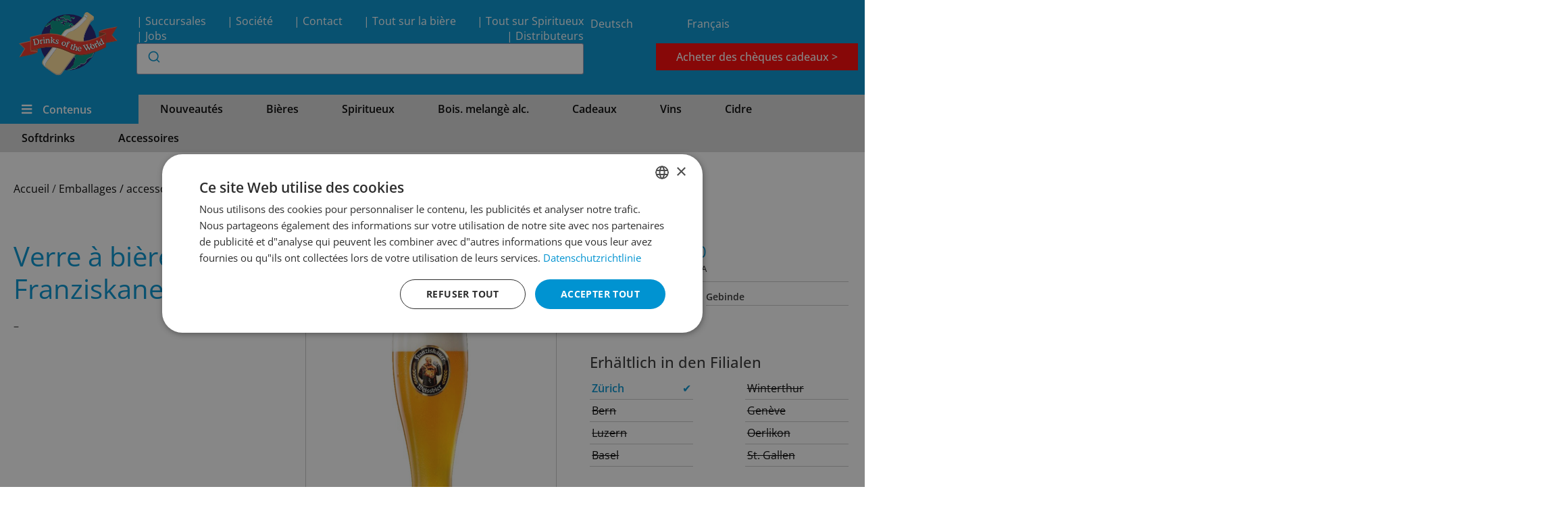

--- FILE ---
content_type: text/html; charset=UTF-8
request_url: https://beerworld.ch/produit/verre-a-biere-franziskaner-5dl/?lang=fr
body_size: 44248
content:
<!doctype html>
<html lang="fr-FR">
<head>
	<meta charset="UTF-8">
		<meta name="viewport" content="width=device-width, initial-scale=1">

	<meta name='robots' content='index, follow, max-image-preview:large, max-snippet:-1, max-video-preview:-1' />
	<style>img:is([sizes="auto" i], [sizes^="auto," i]) { contain-intrinsic-size: 3000px 1500px }</style>
	
	<!-- This site is optimized with the Yoast SEO plugin v25.4 - https://yoast.com/wordpress/plugins/seo/ -->
	<title>Verre à bière Franziskaner 5dl - Drinks of the World</title>
	<meta name="description" content="Immer die neuesten und trendigsten Biere, Weine, Spirituosen, Energy- und Softdrinks aus aller Welt. Drinks of the World Schweiz" />
	<link rel="canonical" href="https://beerworld.ch/produit/verre-a-biere-franziskaner-5dl/?lang=fr" />
	<meta property="og:locale" content="fr_FR" />
	<meta property="og:type" content="article" />
	<meta property="og:title" content="Verre à bière Franziskaner 5dl - Drinks of the World" />
	<meta property="og:description" content="Immer die neuesten und trendigsten Biere, Weine, Spirituosen, Energy- und Softdrinks aus aller Welt. Drinks of the World Schweiz" />
	<meta property="og:url" content="https://beerworld.ch/produit/verre-a-biere-franziskaner-5dl/?lang=fr" />
	<meta property="og:site_name" content="Drinks of the World" />
	<meta property="article:modified_time" content="2026-01-14T11:17:34+00:00" />
	<meta name="twitter:card" content="summary_large_image" />
	<script type="application/ld+json" class="yoast-schema-graph">{"@context":"https://schema.org","@graph":[{"@type":"WebPage","@id":"https://beerworld.ch/produit/verre-a-biere-franziskaner-5dl/?lang=fr","url":"https://beerworld.ch/produit/verre-a-biere-franziskaner-5dl/?lang=fr","name":"Verre à bière Franziskaner 5dl - Drinks of the World","isPartOf":{"@id":"https://beerworld.ch/?lang=fr#website"},"datePublished":"2020-03-31T10:27:25+00:00","dateModified":"2026-01-14T11:17:34+00:00","description":"Immer die neuesten und trendigsten Biere, Weine, Spirituosen, Energy- und Softdrinks aus aller Welt. Drinks of the World Schweiz","breadcrumb":{"@id":"https://beerworld.ch/produit/verre-a-biere-franziskaner-5dl/?lang=fr#breadcrumb"},"inLanguage":"fr-FR","potentialAction":[{"@type":"ReadAction","target":["https://beerworld.ch/produit/verre-a-biere-franziskaner-5dl/?lang=fr"]}]},{"@type":"BreadcrumbList","@id":"https://beerworld.ch/produit/verre-a-biere-franziskaner-5dl/?lang=fr#breadcrumb","itemListElement":[{"@type":"ListItem","position":1,"name":"Home","item":"https://beerworld.ch/?lang=fr"},{"@type":"ListItem","position":2,"name":"Shop","item":"https://beerworld.ch/shop/?lang=fr"},{"@type":"ListItem","position":3,"name":"Verre à bière Franziskaner 5dl"}]},{"@type":"WebSite","@id":"https://beerworld.ch/?lang=fr#website","url":"https://beerworld.ch/?lang=fr","name":"Drinks of the World","description":"Beerworld.ch","publisher":{"@id":"https://beerworld.ch/?lang=fr#organization"},"potentialAction":[{"@type":"SearchAction","target":{"@type":"EntryPoint","urlTemplate":"https://beerworld.ch/?lang=fr?s={search_term_string}"},"query-input":{"@type":"PropertyValueSpecification","valueRequired":true,"valueName":"search_term_string"}}],"inLanguage":"fr-FR"},{"@type":"Organization","@id":"https://beerworld.ch/?lang=fr#organization","name":"Drinks of the World","url":"https://beerworld.ch/?lang=fr","logo":{"@type":"ImageObject","inLanguage":"fr-FR","@id":"https://beerworld.ch/?lang=fr#/schema/logo/image/","url":"https://beerworld.ch/wp-content/uploads/2020/04/logo-beerworld-03.svg","contentUrl":"https://beerworld.ch/wp-content/uploads/2020/04/logo-beerworld-03.svg","caption":"Drinks of the World"},"image":{"@id":"https://beerworld.ch/?lang=fr#/schema/logo/image/"}}]}</script>
	<!-- / Yoast SEO plugin. -->


<link rel='dns-prefetch' href='//www.googletagmanager.com' />
<link rel="alternate" type="application/rss+xml" title="Drinks of the World &raquo; Feed" href="https://beerworld.ch/feed/?lang=fr" />
<link rel="alternate" type="application/rss+xml" title="Drinks of the World &raquo; Comments Feed" href="https://beerworld.ch/comments/feed/?lang=fr" />
<script>
window._wpemojiSettings = {"baseUrl":"https:\/\/s.w.org\/images\/core\/emoji\/16.0.1\/72x72\/","ext":".png","svgUrl":"https:\/\/s.w.org\/images\/core\/emoji\/16.0.1\/svg\/","svgExt":".svg","source":{"concatemoji":"https:\/\/beerworld.ch\/wp-includes\/js\/wp-emoji-release.min.js?ver=dced202ddd733aafefdc0ce1969e47ea"}};
/*! This file is auto-generated */
!function(s,n){var o,i,e;function c(e){try{var t={supportTests:e,timestamp:(new Date).valueOf()};sessionStorage.setItem(o,JSON.stringify(t))}catch(e){}}function p(e,t,n){e.clearRect(0,0,e.canvas.width,e.canvas.height),e.fillText(t,0,0);var t=new Uint32Array(e.getImageData(0,0,e.canvas.width,e.canvas.height).data),a=(e.clearRect(0,0,e.canvas.width,e.canvas.height),e.fillText(n,0,0),new Uint32Array(e.getImageData(0,0,e.canvas.width,e.canvas.height).data));return t.every(function(e,t){return e===a[t]})}function u(e,t){e.clearRect(0,0,e.canvas.width,e.canvas.height),e.fillText(t,0,0);for(var n=e.getImageData(16,16,1,1),a=0;a<n.data.length;a++)if(0!==n.data[a])return!1;return!0}function f(e,t,n,a){switch(t){case"flag":return n(e,"\ud83c\udff3\ufe0f\u200d\u26a7\ufe0f","\ud83c\udff3\ufe0f\u200b\u26a7\ufe0f")?!1:!n(e,"\ud83c\udde8\ud83c\uddf6","\ud83c\udde8\u200b\ud83c\uddf6")&&!n(e,"\ud83c\udff4\udb40\udc67\udb40\udc62\udb40\udc65\udb40\udc6e\udb40\udc67\udb40\udc7f","\ud83c\udff4\u200b\udb40\udc67\u200b\udb40\udc62\u200b\udb40\udc65\u200b\udb40\udc6e\u200b\udb40\udc67\u200b\udb40\udc7f");case"emoji":return!a(e,"\ud83e\udedf")}return!1}function g(e,t,n,a){var r="undefined"!=typeof WorkerGlobalScope&&self instanceof WorkerGlobalScope?new OffscreenCanvas(300,150):s.createElement("canvas"),o=r.getContext("2d",{willReadFrequently:!0}),i=(o.textBaseline="top",o.font="600 32px Arial",{});return e.forEach(function(e){i[e]=t(o,e,n,a)}),i}function t(e){var t=s.createElement("script");t.src=e,t.defer=!0,s.head.appendChild(t)}"undefined"!=typeof Promise&&(o="wpEmojiSettingsSupports",i=["flag","emoji"],n.supports={everything:!0,everythingExceptFlag:!0},e=new Promise(function(e){s.addEventListener("DOMContentLoaded",e,{once:!0})}),new Promise(function(t){var n=function(){try{var e=JSON.parse(sessionStorage.getItem(o));if("object"==typeof e&&"number"==typeof e.timestamp&&(new Date).valueOf()<e.timestamp+604800&&"object"==typeof e.supportTests)return e.supportTests}catch(e){}return null}();if(!n){if("undefined"!=typeof Worker&&"undefined"!=typeof OffscreenCanvas&&"undefined"!=typeof URL&&URL.createObjectURL&&"undefined"!=typeof Blob)try{var e="postMessage("+g.toString()+"("+[JSON.stringify(i),f.toString(),p.toString(),u.toString()].join(",")+"));",a=new Blob([e],{type:"text/javascript"}),r=new Worker(URL.createObjectURL(a),{name:"wpTestEmojiSupports"});return void(r.onmessage=function(e){c(n=e.data),r.terminate(),t(n)})}catch(e){}c(n=g(i,f,p,u))}t(n)}).then(function(e){for(var t in e)n.supports[t]=e[t],n.supports.everything=n.supports.everything&&n.supports[t],"flag"!==t&&(n.supports.everythingExceptFlag=n.supports.everythingExceptFlag&&n.supports[t]);n.supports.everythingExceptFlag=n.supports.everythingExceptFlag&&!n.supports.flag,n.DOMReady=!1,n.readyCallback=function(){n.DOMReady=!0}}).then(function(){return e}).then(function(){var e;n.supports.everything||(n.readyCallback(),(e=n.source||{}).concatemoji?t(e.concatemoji):e.wpemoji&&e.twemoji&&(t(e.twemoji),t(e.wpemoji)))}))}((window,document),window._wpemojiSettings);
</script>
<link data-minify="1" rel='stylesheet' id='dashicons-css' href='https://beerworld.ch/wp-content/cache/min/1/wp-includes/css/dashicons.min.css?ver=1768462254' media='all' />
<link rel='stylesheet' id='wp-jquery-ui-dialog-css' href='https://beerworld.ch/wp-includes/css/jquery-ui-dialog.min.css?ver=dced202ddd733aafefdc0ce1969e47ea' media='all' />
<link data-minify="1" rel='stylesheet' id='woocommerce-pdf-frontend-css-css' href='https://beerworld.ch/wp-content/cache/min/1/wp-content/plugins/woocommerce-pdf-invoice/assets/css/woocommerce-pdf-frontend-css.css?ver=1768462254' media='all' />
<style id='wp-emoji-styles-inline-css'>

	img.wp-smiley, img.emoji {
		display: inline !important;
		border: none !important;
		box-shadow: none !important;
		height: 1em !important;
		width: 1em !important;
		margin: 0 0.07em !important;
		vertical-align: -0.1em !important;
		background: none !important;
		padding: 0 !important;
	}
</style>
<link rel='stylesheet' id='wp-block-library-css' href='https://beerworld.ch/wp-includes/css/dist/block-library/style.min.css?ver=dced202ddd733aafefdc0ce1969e47ea' media='all' />
<link data-minify="1" rel='stylesheet' id='jet-engine-frontend-css' href='https://beerworld.ch/wp-content/cache/min/1/wp-content/plugins/jet-engine/assets/css/frontend.css?ver=1768462254' media='all' />
<style id='global-styles-inline-css'>
:root{--wp--preset--aspect-ratio--square: 1;--wp--preset--aspect-ratio--4-3: 4/3;--wp--preset--aspect-ratio--3-4: 3/4;--wp--preset--aspect-ratio--3-2: 3/2;--wp--preset--aspect-ratio--2-3: 2/3;--wp--preset--aspect-ratio--16-9: 16/9;--wp--preset--aspect-ratio--9-16: 9/16;--wp--preset--color--black: #000000;--wp--preset--color--cyan-bluish-gray: #abb8c3;--wp--preset--color--white: #ffffff;--wp--preset--color--pale-pink: #f78da7;--wp--preset--color--vivid-red: #cf2e2e;--wp--preset--color--luminous-vivid-orange: #ff6900;--wp--preset--color--luminous-vivid-amber: #fcb900;--wp--preset--color--light-green-cyan: #7bdcb5;--wp--preset--color--vivid-green-cyan: #00d084;--wp--preset--color--pale-cyan-blue: #8ed1fc;--wp--preset--color--vivid-cyan-blue: #0693e3;--wp--preset--color--vivid-purple: #9b51e0;--wp--preset--gradient--vivid-cyan-blue-to-vivid-purple: linear-gradient(135deg,rgba(6,147,227,1) 0%,rgb(155,81,224) 100%);--wp--preset--gradient--light-green-cyan-to-vivid-green-cyan: linear-gradient(135deg,rgb(122,220,180) 0%,rgb(0,208,130) 100%);--wp--preset--gradient--luminous-vivid-amber-to-luminous-vivid-orange: linear-gradient(135deg,rgba(252,185,0,1) 0%,rgba(255,105,0,1) 100%);--wp--preset--gradient--luminous-vivid-orange-to-vivid-red: linear-gradient(135deg,rgba(255,105,0,1) 0%,rgb(207,46,46) 100%);--wp--preset--gradient--very-light-gray-to-cyan-bluish-gray: linear-gradient(135deg,rgb(238,238,238) 0%,rgb(169,184,195) 100%);--wp--preset--gradient--cool-to-warm-spectrum: linear-gradient(135deg,rgb(74,234,220) 0%,rgb(151,120,209) 20%,rgb(207,42,186) 40%,rgb(238,44,130) 60%,rgb(251,105,98) 80%,rgb(254,248,76) 100%);--wp--preset--gradient--blush-light-purple: linear-gradient(135deg,rgb(255,206,236) 0%,rgb(152,150,240) 100%);--wp--preset--gradient--blush-bordeaux: linear-gradient(135deg,rgb(254,205,165) 0%,rgb(254,45,45) 50%,rgb(107,0,62) 100%);--wp--preset--gradient--luminous-dusk: linear-gradient(135deg,rgb(255,203,112) 0%,rgb(199,81,192) 50%,rgb(65,88,208) 100%);--wp--preset--gradient--pale-ocean: linear-gradient(135deg,rgb(255,245,203) 0%,rgb(182,227,212) 50%,rgb(51,167,181) 100%);--wp--preset--gradient--electric-grass: linear-gradient(135deg,rgb(202,248,128) 0%,rgb(113,206,126) 100%);--wp--preset--gradient--midnight: linear-gradient(135deg,rgb(2,3,129) 0%,rgb(40,116,252) 100%);--wp--preset--font-size--small: 13px;--wp--preset--font-size--medium: 20px;--wp--preset--font-size--large: 36px;--wp--preset--font-size--x-large: 42px;--wp--preset--spacing--20: 0.44rem;--wp--preset--spacing--30: 0.67rem;--wp--preset--spacing--40: 1rem;--wp--preset--spacing--50: 1.5rem;--wp--preset--spacing--60: 2.25rem;--wp--preset--spacing--70: 3.38rem;--wp--preset--spacing--80: 5.06rem;--wp--preset--shadow--natural: 6px 6px 9px rgba(0, 0, 0, 0.2);--wp--preset--shadow--deep: 12px 12px 50px rgba(0, 0, 0, 0.4);--wp--preset--shadow--sharp: 6px 6px 0px rgba(0, 0, 0, 0.2);--wp--preset--shadow--outlined: 6px 6px 0px -3px rgba(255, 255, 255, 1), 6px 6px rgba(0, 0, 0, 1);--wp--preset--shadow--crisp: 6px 6px 0px rgba(0, 0, 0, 1);}:root { --wp--style--global--content-size: 800px;--wp--style--global--wide-size: 1200px; }:where(body) { margin: 0; }.wp-site-blocks > .alignleft { float: left; margin-right: 2em; }.wp-site-blocks > .alignright { float: right; margin-left: 2em; }.wp-site-blocks > .aligncenter { justify-content: center; margin-left: auto; margin-right: auto; }:where(.wp-site-blocks) > * { margin-block-start: 24px; margin-block-end: 0; }:where(.wp-site-blocks) > :first-child { margin-block-start: 0; }:where(.wp-site-blocks) > :last-child { margin-block-end: 0; }:root { --wp--style--block-gap: 24px; }:root :where(.is-layout-flow) > :first-child{margin-block-start: 0;}:root :where(.is-layout-flow) > :last-child{margin-block-end: 0;}:root :where(.is-layout-flow) > *{margin-block-start: 24px;margin-block-end: 0;}:root :where(.is-layout-constrained) > :first-child{margin-block-start: 0;}:root :where(.is-layout-constrained) > :last-child{margin-block-end: 0;}:root :where(.is-layout-constrained) > *{margin-block-start: 24px;margin-block-end: 0;}:root :where(.is-layout-flex){gap: 24px;}:root :where(.is-layout-grid){gap: 24px;}.is-layout-flow > .alignleft{float: left;margin-inline-start: 0;margin-inline-end: 2em;}.is-layout-flow > .alignright{float: right;margin-inline-start: 2em;margin-inline-end: 0;}.is-layout-flow > .aligncenter{margin-left: auto !important;margin-right: auto !important;}.is-layout-constrained > .alignleft{float: left;margin-inline-start: 0;margin-inline-end: 2em;}.is-layout-constrained > .alignright{float: right;margin-inline-start: 2em;margin-inline-end: 0;}.is-layout-constrained > .aligncenter{margin-left: auto !important;margin-right: auto !important;}.is-layout-constrained > :where(:not(.alignleft):not(.alignright):not(.alignfull)){max-width: var(--wp--style--global--content-size);margin-left: auto !important;margin-right: auto !important;}.is-layout-constrained > .alignwide{max-width: var(--wp--style--global--wide-size);}body .is-layout-flex{display: flex;}.is-layout-flex{flex-wrap: wrap;align-items: center;}.is-layout-flex > :is(*, div){margin: 0;}body .is-layout-grid{display: grid;}.is-layout-grid > :is(*, div){margin: 0;}body{padding-top: 0px;padding-right: 0px;padding-bottom: 0px;padding-left: 0px;}a:where(:not(.wp-element-button)){text-decoration: underline;}:root :where(.wp-element-button, .wp-block-button__link){background-color: #32373c;border-width: 0;color: #fff;font-family: inherit;font-size: inherit;line-height: inherit;padding: calc(0.667em + 2px) calc(1.333em + 2px);text-decoration: none;}.has-black-color{color: var(--wp--preset--color--black) !important;}.has-cyan-bluish-gray-color{color: var(--wp--preset--color--cyan-bluish-gray) !important;}.has-white-color{color: var(--wp--preset--color--white) !important;}.has-pale-pink-color{color: var(--wp--preset--color--pale-pink) !important;}.has-vivid-red-color{color: var(--wp--preset--color--vivid-red) !important;}.has-luminous-vivid-orange-color{color: var(--wp--preset--color--luminous-vivid-orange) !important;}.has-luminous-vivid-amber-color{color: var(--wp--preset--color--luminous-vivid-amber) !important;}.has-light-green-cyan-color{color: var(--wp--preset--color--light-green-cyan) !important;}.has-vivid-green-cyan-color{color: var(--wp--preset--color--vivid-green-cyan) !important;}.has-pale-cyan-blue-color{color: var(--wp--preset--color--pale-cyan-blue) !important;}.has-vivid-cyan-blue-color{color: var(--wp--preset--color--vivid-cyan-blue) !important;}.has-vivid-purple-color{color: var(--wp--preset--color--vivid-purple) !important;}.has-black-background-color{background-color: var(--wp--preset--color--black) !important;}.has-cyan-bluish-gray-background-color{background-color: var(--wp--preset--color--cyan-bluish-gray) !important;}.has-white-background-color{background-color: var(--wp--preset--color--white) !important;}.has-pale-pink-background-color{background-color: var(--wp--preset--color--pale-pink) !important;}.has-vivid-red-background-color{background-color: var(--wp--preset--color--vivid-red) !important;}.has-luminous-vivid-orange-background-color{background-color: var(--wp--preset--color--luminous-vivid-orange) !important;}.has-luminous-vivid-amber-background-color{background-color: var(--wp--preset--color--luminous-vivid-amber) !important;}.has-light-green-cyan-background-color{background-color: var(--wp--preset--color--light-green-cyan) !important;}.has-vivid-green-cyan-background-color{background-color: var(--wp--preset--color--vivid-green-cyan) !important;}.has-pale-cyan-blue-background-color{background-color: var(--wp--preset--color--pale-cyan-blue) !important;}.has-vivid-cyan-blue-background-color{background-color: var(--wp--preset--color--vivid-cyan-blue) !important;}.has-vivid-purple-background-color{background-color: var(--wp--preset--color--vivid-purple) !important;}.has-black-border-color{border-color: var(--wp--preset--color--black) !important;}.has-cyan-bluish-gray-border-color{border-color: var(--wp--preset--color--cyan-bluish-gray) !important;}.has-white-border-color{border-color: var(--wp--preset--color--white) !important;}.has-pale-pink-border-color{border-color: var(--wp--preset--color--pale-pink) !important;}.has-vivid-red-border-color{border-color: var(--wp--preset--color--vivid-red) !important;}.has-luminous-vivid-orange-border-color{border-color: var(--wp--preset--color--luminous-vivid-orange) !important;}.has-luminous-vivid-amber-border-color{border-color: var(--wp--preset--color--luminous-vivid-amber) !important;}.has-light-green-cyan-border-color{border-color: var(--wp--preset--color--light-green-cyan) !important;}.has-vivid-green-cyan-border-color{border-color: var(--wp--preset--color--vivid-green-cyan) !important;}.has-pale-cyan-blue-border-color{border-color: var(--wp--preset--color--pale-cyan-blue) !important;}.has-vivid-cyan-blue-border-color{border-color: var(--wp--preset--color--vivid-cyan-blue) !important;}.has-vivid-purple-border-color{border-color: var(--wp--preset--color--vivid-purple) !important;}.has-vivid-cyan-blue-to-vivid-purple-gradient-background{background: var(--wp--preset--gradient--vivid-cyan-blue-to-vivid-purple) !important;}.has-light-green-cyan-to-vivid-green-cyan-gradient-background{background: var(--wp--preset--gradient--light-green-cyan-to-vivid-green-cyan) !important;}.has-luminous-vivid-amber-to-luminous-vivid-orange-gradient-background{background: var(--wp--preset--gradient--luminous-vivid-amber-to-luminous-vivid-orange) !important;}.has-luminous-vivid-orange-to-vivid-red-gradient-background{background: var(--wp--preset--gradient--luminous-vivid-orange-to-vivid-red) !important;}.has-very-light-gray-to-cyan-bluish-gray-gradient-background{background: var(--wp--preset--gradient--very-light-gray-to-cyan-bluish-gray) !important;}.has-cool-to-warm-spectrum-gradient-background{background: var(--wp--preset--gradient--cool-to-warm-spectrum) !important;}.has-blush-light-purple-gradient-background{background: var(--wp--preset--gradient--blush-light-purple) !important;}.has-blush-bordeaux-gradient-background{background: var(--wp--preset--gradient--blush-bordeaux) !important;}.has-luminous-dusk-gradient-background{background: var(--wp--preset--gradient--luminous-dusk) !important;}.has-pale-ocean-gradient-background{background: var(--wp--preset--gradient--pale-ocean) !important;}.has-electric-grass-gradient-background{background: var(--wp--preset--gradient--electric-grass) !important;}.has-midnight-gradient-background{background: var(--wp--preset--gradient--midnight) !important;}.has-small-font-size{font-size: var(--wp--preset--font-size--small) !important;}.has-medium-font-size{font-size: var(--wp--preset--font-size--medium) !important;}.has-large-font-size{font-size: var(--wp--preset--font-size--large) !important;}.has-x-large-font-size{font-size: var(--wp--preset--font-size--x-large) !important;}
:root :where(.wp-block-pullquote){font-size: 1.5em;line-height: 1.6;}
</style>
<link rel='stylesheet' id='admin-bar-css' href='https://beerworld.ch/wp-includes/css/admin-bar.min.css?ver=dced202ddd733aafefdc0ce1969e47ea' media='all' />
<style id='admin-bar-inline-css'>

    /* Hide CanvasJS credits for P404 charts specifically */
    #p404RedirectChart .canvasjs-chart-credit {
        display: none !important;
    }
    
    #p404RedirectChart canvas {
        border-radius: 6px;
    }

    .p404-redirect-adminbar-weekly-title {
        font-weight: bold;
        font-size: 14px;
        color: #fff;
        margin-bottom: 6px;
    }

    #wpadminbar #wp-admin-bar-p404_free_top_button .ab-icon:before {
        content: "\f103";
        color: #dc3545;
        top: 3px;
    }
    
    #wp-admin-bar-p404_free_top_button .ab-item {
        min-width: 80px !important;
        padding: 0px !important;
    }
    
    /* Ensure proper positioning and z-index for P404 dropdown */
    .p404-redirect-adminbar-dropdown-wrap { 
        min-width: 0; 
        padding: 0;
        position: static !important;
    }
    
    #wpadminbar #wp-admin-bar-p404_free_top_button_dropdown {
        position: static !important;
    }
    
    #wpadminbar #wp-admin-bar-p404_free_top_button_dropdown .ab-item {
        padding: 0 !important;
        margin: 0 !important;
    }
    
    .p404-redirect-dropdown-container {
        min-width: 340px;
        padding: 18px 18px 12px 18px;
        background: #23282d !important;
        color: #fff;
        border-radius: 12px;
        box-shadow: 0 8px 32px rgba(0,0,0,0.25);
        margin-top: 10px;
        position: relative !important;
        z-index: 999999 !important;
        display: block !important;
        border: 1px solid #444;
    }
    
    /* Ensure P404 dropdown appears on hover */
    #wpadminbar #wp-admin-bar-p404_free_top_button .p404-redirect-dropdown-container { 
        display: none !important;
    }
    
    #wpadminbar #wp-admin-bar-p404_free_top_button:hover .p404-redirect-dropdown-container { 
        display: block !important;
    }
    
    #wpadminbar #wp-admin-bar-p404_free_top_button:hover #wp-admin-bar-p404_free_top_button_dropdown .p404-redirect-dropdown-container {
        display: block !important;
    }
    
    .p404-redirect-card {
        background: #2c3338;
        border-radius: 8px;
        padding: 18px 18px 12px 18px;
        box-shadow: 0 2px 8px rgba(0,0,0,0.07);
        display: flex;
        flex-direction: column;
        align-items: flex-start;
        border: 1px solid #444;
    }
    
    .p404-redirect-btn {
        display: inline-block;
        background: #dc3545;
        color: #fff !important;
        font-weight: bold;
        padding: 5px 22px;
        border-radius: 8px;
        text-decoration: none;
        font-size: 17px;
        transition: background 0.2s, box-shadow 0.2s;
        margin-top: 8px;
        box-shadow: 0 2px 8px rgba(220,53,69,0.15);
        text-align: center;
        line-height: 1.6;
    }
    
    .p404-redirect-btn:hover {
        background: #c82333;
        color: #fff !important;
        box-shadow: 0 4px 16px rgba(220,53,69,0.25);
    }
    
    /* Prevent conflicts with other admin bar dropdowns */
    #wpadminbar .ab-top-menu > li:hover > .ab-item,
    #wpadminbar .ab-top-menu > li.hover > .ab-item {
        z-index: auto;
    }
    
    #wpadminbar #wp-admin-bar-p404_free_top_button:hover > .ab-item {
        z-index: 999998 !important;
    }
    
</style>
<style id='enhanced-ecommerce-search-frontend-styles-inline-css'>

		.aa-Panel {
			--aa-selected-color-rgb: 0,147,209
		}
		.aa-Form {
		--aa-primary-color-rgb: 0,147,209;}
</style>
<link rel='stylesheet' id='photoswipe-css' href='https://beerworld.ch/wp-content/plugins/woocommerce/assets/css/photoswipe/photoswipe.min.css?ver=9.9.5' media='all' />
<link rel='stylesheet' id='photoswipe-default-skin-css' href='https://beerworld.ch/wp-content/plugins/woocommerce/assets/css/photoswipe/default-skin/default-skin.min.css?ver=9.9.5' media='all' />
<link data-minify="1" rel='stylesheet' id='woocommerce-layout-css' href='https://beerworld.ch/wp-content/cache/min/1/wp-content/plugins/woocommerce/assets/css/woocommerce-layout.css?ver=1768462254' media='all' />
<link data-minify="1" rel='stylesheet' id='woocommerce-smallscreen-css' href='https://beerworld.ch/wp-content/cache/min/1/wp-content/plugins/woocommerce/assets/css/woocommerce-smallscreen.css?ver=1768462254' media='only screen and (max-width: 768px)' />
<link data-minify="1" rel='stylesheet' id='woocommerce-general-css' href='https://beerworld.ch/wp-content/cache/min/1/wp-content/plugins/woocommerce/assets/css/woocommerce.css?ver=1768462254' media='all' />
<style id='woocommerce-inline-inline-css'>
.woocommerce form .form-row .required { visibility: visible; }
</style>
<link rel='stylesheet' id='wpml-legacy-horizontal-list-0-css' href='https://beerworld.ch/wp-content/plugins/sitepress-multilingual-cms/templates/language-switchers/legacy-list-horizontal/style.min.css?ver=1' media='all' />
<link data-minify="1" rel='stylesheet' id='brands-styles-css' href='https://beerworld.ch/wp-content/cache/min/1/wp-content/plugins/woocommerce/assets/css/brands.css?ver=1768462254' media='all' />
<link data-minify="1" rel='stylesheet' id='graffish-style-css' href='https://beerworld.ch/wp-content/cache/min/1/wp-content/themes/graffishelementchild/bierstyle.css?ver=1768462254' media='all' />
<link data-minify="1" rel='stylesheet' id='hello-elementor-css' href='https://beerworld.ch/wp-content/cache/min/1/wp-content/themes/graffishelement/assets/css/reset.css?ver=1768462254' media='all' />
<link data-minify="1" rel='stylesheet' id='hello-elementor-theme-style-css' href='https://beerworld.ch/wp-content/cache/min/1/wp-content/themes/graffishelement/assets/css/theme.css?ver=1768462254' media='all' />
<link data-minify="1" rel='stylesheet' id='hello-elementor-header-footer-css' href='https://beerworld.ch/wp-content/cache/min/1/wp-content/themes/graffishelement/assets/css/header-footer.css?ver=1768462254' media='all' />
<link data-minify="1" rel='stylesheet' id='jet-fb-option-field-select-css' href='https://beerworld.ch/wp-content/cache/min/1/wp-content/plugins/jetformbuilder/modules/option-field/assets/build/select.css?ver=1768462254' media='all' />
<link data-minify="1" rel='stylesheet' id='jet-fb-option-field-checkbox-css' href='https://beerworld.ch/wp-content/cache/min/1/wp-content/plugins/jetformbuilder/modules/option-field/assets/build/checkbox.css?ver=1768462254' media='all' />
<link data-minify="1" rel='stylesheet' id='jet-fb-option-field-radio-css' href='https://beerworld.ch/wp-content/cache/min/1/wp-content/plugins/jetformbuilder/modules/option-field/assets/build/radio.css?ver=1768462254' media='all' />
<link data-minify="1" rel='stylesheet' id='jet-fb-advanced-choices-css' href='https://beerworld.ch/wp-content/cache/min/1/wp-content/plugins/jetformbuilder/modules/advanced-choices/assets/build/main.css?ver=1768462254' media='all' />
<link data-minify="1" rel='stylesheet' id='jet-fb-wysiwyg-css' href='https://beerworld.ch/wp-content/cache/min/1/wp-content/plugins/jetformbuilder/modules/wysiwyg/assets/build/wysiwyg.css?ver=1768462254' media='all' />
<link data-minify="1" rel='stylesheet' id='jet-fb-switcher-css' href='https://beerworld.ch/wp-content/cache/min/1/wp-content/plugins/jetformbuilder/modules/switcher/assets/build/switcher.css?ver=1768462254' media='all' />
<link data-minify="1" rel='stylesheet' id='jet-menu-public-styles-css' href='https://beerworld.ch/wp-content/cache/min/1/wp-content/plugins/jet-menu/assets/public/css/public.css?ver=1768462254' media='all' />
<link data-minify="1" rel='stylesheet' id='jet-popup-frontend-css' href='https://beerworld.ch/wp-content/cache/min/1/wp-content/plugins/jet-popup/assets/css/jet-popup-frontend.css?ver=1768462254' media='all' />
<link rel='stylesheet' id='elementor-frontend-css' href='https://beerworld.ch/wp-content/uploads/elementor/css/custom-frontend.min.css?ver=1751532477' media='all' />
<link rel='stylesheet' id='widget-image-css' href='https://beerworld.ch/wp-content/plugins/elementor/assets/css/widget-image.min.css?ver=3.30.0' media='all' />
<link rel='stylesheet' id='widget-icon-list-css' href='https://beerworld.ch/wp-content/uploads/elementor/css/custom-widget-icon-list.min.css?ver=1751532477' media='all' />
<link rel='stylesheet' id='e-sticky-css' href='https://beerworld.ch/wp-content/plugins/elementor-pro/assets/css/modules/sticky.min.css?ver=3.30.0' media='all' />
<link rel='stylesheet' id='widget-heading-css' href='https://beerworld.ch/wp-content/plugins/elementor/assets/css/widget-heading.min.css?ver=3.30.0' media='all' />
<link rel='stylesheet' id='widget-woocommerce-product-images-css' href='https://beerworld.ch/wp-content/plugins/elementor-pro/assets/css/widget-woocommerce-product-images.min.css?ver=3.30.0' media='all' />
<link rel='stylesheet' id='widget-woocommerce-product-price-css' href='https://beerworld.ch/wp-content/plugins/elementor-pro/assets/css/widget-woocommerce-product-price.min.css?ver=3.30.0' media='all' />
<link data-minify="1" rel='stylesheet' id='elementor-icons-css' href='https://beerworld.ch/wp-content/cache/min/1/wp-content/plugins/elementor/assets/lib/eicons/css/elementor-icons.min.css?ver=1768462254' media='all' />
<link rel='stylesheet' id='elementor-post-36446-css' href='https://beerworld.ch/wp-content/uploads/elementor/css/post-36446.css?ver=1751532520' media='all' />
<link data-minify="1" rel='stylesheet' id='jet-tabs-frontend-css' href='https://beerworld.ch/wp-content/cache/min/1/wp-content/plugins/jet-tabs/assets/css/jet-tabs-frontend.css?ver=1768462254' media='all' />
<link rel='stylesheet' id='pp-extensions-css' href='https://beerworld.ch/wp-content/plugins/powerpack-elements/assets/css/min/extensions.min.css?ver=2.12.7' media='all' />
<link rel='stylesheet' id='elementor-post-37424-css' href='https://beerworld.ch/wp-content/uploads/elementor/css/post-37424.css?ver=1751536159' media='all' />
<link data-minify="1" rel='stylesheet' id='jet-woo-builder-css' href='https://beerworld.ch/wp-content/cache/min/1/wp-content/plugins/jet-woo-builder/assets/css/frontend.css?ver=1768462254' media='all' />
<style id='jet-woo-builder-inline-css'>
@font-face {
				font-family: "WooCommerce";
				font-weight: normal;
				font-style: normal;
				src: url("https://beerworld.ch/wp-content/plugins/woocommerce/assets/fonts/WooCommerce.eot");
				src: url("https://beerworld.ch/wp-content/plugins/woocommerce/assets/fonts/WooCommerce.eot?#iefix") format("embedded-opentype"),
					 url("https://beerworld.ch/wp-content/plugins/woocommerce/assets/fonts/WooCommerce.woff") format("woff"),
					 url("https://beerworld.ch/wp-content/plugins/woocommerce/assets/fonts/WooCommerce.ttf") format("truetype"),
					 url("https://beerworld.ch/wp-content/plugins/woocommerce/assets/fonts/WooCommerce.svg#WooCommerce") format("svg");
			}
</style>
<link rel='stylesheet' id='elementor-icons-shared-0-css' href='https://beerworld.ch/wp-content/plugins/elementor/assets/lib/font-awesome/css/fontawesome.min.css?ver=5.15.3' media='all' />
<link data-minify="1" rel='stylesheet' id='elementor-icons-fa-solid-css' href='https://beerworld.ch/wp-content/cache/min/1/wp-content/plugins/elementor/assets/lib/font-awesome/css/solid.min.css?ver=1768462254' media='all' />
<link data-minify="1" rel='stylesheet' id='swiper-css' href='https://beerworld.ch/wp-content/cache/min/1/wp-content/plugins/elementor/assets/lib/swiper/v8/css/swiper.min.css?ver=1768462254' media='all' />
<link rel='stylesheet' id='e-swiper-css' href='https://beerworld.ch/wp-content/plugins/elementor/assets/css/conditionals/e-swiper.min.css?ver=3.30.0' media='all' />
<link data-minify="1" rel='stylesheet' id='jet-woo-builder-frontend-font-css' href='https://beerworld.ch/wp-content/cache/min/1/wp-content/plugins/jet-woo-builder/assets/css/lib/jetwoobuilder-frontend-font/css/jetwoobuilder-frontend-font.css?ver=1768462254' media='all' />
<link rel='stylesheet' id='elementor-post-38282-css' href='https://beerworld.ch/wp-content/uploads/elementor/css/post-38282.css?ver=1751532519' media='all' />
<link rel='stylesheet' id='elementor-post-72873-css' href='https://beerworld.ch/wp-content/uploads/elementor/css/post-72873.css?ver=1751532475' media='all' />
<link rel='stylesheet' id='jquery-chosen-css' href='https://beerworld.ch/wp-content/plugins/jet-search/assets/lib/chosen/chosen.min.css?ver=1.8.7' media='all' />
<link data-minify="1" rel='stylesheet' id='jet-search-css' href='https://beerworld.ch/wp-content/cache/min/1/wp-content/plugins/jet-search/assets/css/jet-search.css?ver=1768462254' media='all' />
<link data-minify="1" rel='stylesheet' id='wc-bundle-style-css' href='https://beerworld.ch/wp-content/cache/min/1/wp-content/plugins/woocommerce-product-bundles/assets/css/frontend/woocommerce.css?ver=1768462254' media='all' />
<link data-minify="1" rel='stylesheet' id='elementor-gf-local-opensans-css' href='https://beerworld.ch/wp-content/cache/min/1/wp-content/uploads/elementor/google-fonts/css/opensans.css?ver=1768462254' media='all' />
<link data-minify="1" rel='stylesheet' id='elementor-icons-fa-brands-css' href='https://beerworld.ch/wp-content/cache/min/1/wp-content/plugins/elementor/assets/lib/font-awesome/css/brands.min.css?ver=1768462254' media='all' />
<script id="woocommerce-google-analytics-integration-gtag-js-after">
/* Google Analytics for WooCommerce (gtag.js) */
					window.dataLayer = window.dataLayer || [];
					function gtag(){dataLayer.push(arguments);}
					// Set up default consent state.
					for ( const mode of [{"analytics_storage":"denied","ad_storage":"denied","ad_user_data":"denied","ad_personalization":"denied","region":["AT","BE","BG","HR","CY","CZ","DK","EE","FI","FR","DE","GR","HU","IS","IE","IT","LV","LI","LT","LU","MT","NL","NO","PL","PT","RO","SK","SI","ES","SE","GB","CH"]}] || [] ) {
						gtag( "consent", "default", { "wait_for_update": 500, ...mode } );
					}
					gtag("js", new Date());
					gtag("set", "developer_id.dOGY3NW", true);
					gtag("config", "G-299CH5YBQ0", {"track_404":true,"allow_google_signals":true,"logged_in":false,"linker":{"domains":[],"allow_incoming":false},"custom_map":{"dimension1":"logged_in"}});
</script>
<script id="jquery-core-js-extra">
var pp = {"ajax_url":"https:\/\/beerworld.ch\/wp-admin\/admin-ajax.php"};
</script>
<script src="https://beerworld.ch/wp-includes/js/jquery/jquery.min.js?ver=3.7.1" id="jquery-core-js"></script>
<script src="https://beerworld.ch/wp-includes/js/jquery/jquery-migrate.min.js?ver=3.4.1" id="jquery-migrate-js"></script>
<script id="wpml-cookie-js-extra">
var wpml_cookies = {"wp-wpml_current_language":{"value":"fr","expires":1,"path":"\/"}};
var wpml_cookies = {"wp-wpml_current_language":{"value":"fr","expires":1,"path":"\/"}};
</script>
<script data-minify="1" src="https://beerworld.ch/wp-content/cache/min/1/wp-content/plugins/sitepress-multilingual-cms/res/js/cookies/language-cookie.js?ver=1768462254" id="wpml-cookie-js" defer data-wp-strategy="defer"></script>
<script src="https://beerworld.ch/wp-includes/js/imagesloaded.min.js?ver=dced202ddd733aafefdc0ce1969e47ea" id="imagesLoaded-js"></script>
<script id="enhanced-ecommerce-search-frontend-settings-js-after">
var enhancedEcommerceSearch = {"apiKey":"J9E5fheGZfW0BwNAsh97cz68co1SPUhz","collection":"products_drinks_of_the_world","categoriesCollection":"product_categories_drinks_of_the_world","querySuggestionsCollection":"product_queries_drinks_of_the_world","searchFields":["name","description","short_description","pa_losgroesse","pa_spirituosen-art","pa_spirituosen-typ","pa_spirituosen-kategorie","pa_region","pa_art","pa_filialen","pa_kanton","pa_land","pa_bierstil","categories","passend","bierstilkat","traubensorte","weinart","spiritart"],"filterBy":["lang:=fr"],"sortBy":"anzahl:desc","plugins":["querySuggestions","recentQueries"],"searchUrl":"https:\/\/beerworld.ch\/?lang=fr"};
</script>
<script src="https://beerworld.ch/wp-content/plugins/woocommerce/assets/js/zoom/jquery.zoom.min.js?ver=1.7.21-wc.9.9.5" id="zoom-js" defer data-wp-strategy="defer"></script>
<script src="https://beerworld.ch/wp-content/plugins/woocommerce/assets/js/flexslider/jquery.flexslider.min.js?ver=2.7.2-wc.9.9.5" id="flexslider-js" defer data-wp-strategy="defer"></script>
<script src="https://beerworld.ch/wp-content/plugins/woocommerce/assets/js/photoswipe/photoswipe.min.js?ver=4.1.1-wc.9.9.5" id="photoswipe-js" defer data-wp-strategy="defer"></script>
<script src="https://beerworld.ch/wp-content/plugins/woocommerce/assets/js/photoswipe/photoswipe-ui-default.min.js?ver=4.1.1-wc.9.9.5" id="photoswipe-ui-default-js" defer data-wp-strategy="defer"></script>
<script id="wc-single-product-js-extra">
var wc_single_product_params = {"i18n_required_rating_text":"Veuillez s\u00e9lectionner une note","i18n_rating_options":["1 of 5 stars","2 of 5 stars","3 of 5 stars","4 of 5 stars","5 of 5 stars"],"i18n_product_gallery_trigger_text":"View full-screen image gallery","review_rating_required":"yes","flexslider":{"rtl":false,"animation":"slide","smoothHeight":true,"directionNav":false,"controlNav":"thumbnails","slideshow":false,"animationSpeed":500,"animationLoop":false,"allowOneSlide":false},"zoom_enabled":"","zoom_options":[],"photoswipe_enabled":"1","photoswipe_options":{"shareEl":false,"closeOnScroll":false,"history":false,"hideAnimationDuration":0,"showAnimationDuration":0},"flexslider_enabled":"1"};
</script>
<script src="https://beerworld.ch/wp-content/plugins/woocommerce/assets/js/frontend/single-product.min.js?ver=9.9.5" id="wc-single-product-js" defer data-wp-strategy="defer"></script>
<script src="https://beerworld.ch/wp-content/plugins/woocommerce/assets/js/jquery-blockui/jquery.blockUI.min.js?ver=2.7.0-wc.9.9.5" id="jquery-blockui-js" defer data-wp-strategy="defer"></script>
<script src="https://beerworld.ch/wp-content/plugins/woocommerce/assets/js/js-cookie/js.cookie.min.js?ver=2.1.4-wc.9.9.5" id="js-cookie-js" defer data-wp-strategy="defer"></script>
<script id="woocommerce-js-extra">
var woocommerce_params = {"ajax_url":"\/wp-admin\/admin-ajax.php?lang=fr","wc_ajax_url":"\/?lang=fr&wc-ajax=%%endpoint%%","i18n_password_show":"Show password","i18n_password_hide":"Hide password"};
</script>
<script src="https://beerworld.ch/wp-content/plugins/woocommerce/assets/js/frontend/woocommerce.min.js?ver=9.9.5" id="woocommerce-js" defer data-wp-strategy="defer"></script>
<link rel="https://api.w.org/" href="https://beerworld.ch/wp-json/" /><link rel="alternate" title="JSON" type="application/json" href="https://beerworld.ch/wp-json/wp/v2/product/1415" /><link rel="EditURI" type="application/rsd+xml" title="RSD" href="https://beerworld.ch/xmlrpc.php?rsd" />

<link rel='shortlink' href='https://beerworld.ch/?p=1415&#038;lang=fr' />
<link rel="alternate" title="oEmbed (JSON)" type="application/json+oembed" href="https://beerworld.ch/wp-json/oembed/1.0/embed?url=https%3A%2F%2Fbeerworld.ch%2Fproduit%2Fverre-a-biere-franziskaner-5dl%2F%3Flang%3Dfr" />
<link rel="alternate" title="oEmbed (XML)" type="text/xml+oembed" href="https://beerworld.ch/wp-json/oembed/1.0/embed?url=https%3A%2F%2Fbeerworld.ch%2Fproduit%2Fverre-a-biere-franziskaner-5dl%2F%3Flang%3Dfr&#038;format=xml" />
<meta name="generator" content="WPML ver:4.7.6 stt:4,3;" />

        <script>
        jQuery(document).ready(function() {
			jQuery(".jet-ajax-search__submit").on("click", function() {
				if(window.location.href.includes("lang=fr")) {
					setCookie("lang", "fr", 1);
				}
			});
        });

			let cooks = getCookie("lang");
			if(cooks == "fr") {
				setCookie("lang", "", 1);
				window.location = window.location.href +"&lang=fr"
				console.log("test");
			}
		function setCookie(cname, cvalue, exdays) {
		  var d = new Date();
		  d.setTime(d.getTime() + (exdays * 24 * 60 * 60 * 1000));
		  var expires = "expires="+d.toUTCString();
		  document.cookie = cname + "=" + cvalue + ";" + expires + ";path=/";
		}

		function getCookie(cname) {
		  var name = cname + "=";
		  var ca = document.cookie.split(";");
		  for(var i = 0; i < ca.length; i++) {
			var c = ca[i];
			while (c.charAt(0) == " ") {
			  c = c.substring(1);
			}
			if (c.indexOf(name) == 0) {
			  return c.substring(name.length, c.length);
			}
		  }
		  return "";
		}
        </script>
    <meta name="description" content="-">
	<noscript><style>.woocommerce-product-gallery{ opacity: 1 !important; }</style></noscript>
	<meta name="generator" content="Elementor 3.30.0; features: additional_custom_breakpoints; settings: css_print_method-external, google_font-enabled, font_display-auto">
<link rel='stylesheet' id='jet-blocks-css' href='https://beerworld.ch/wp-content/uploads/elementor/css/custom-jet-blocks.css?ver=1.3.6' media='all' />
<!-- Google Tag Manager -->
<script>(function(w,d,s,l,i){w[l]=w[l]||[];w[l].push({'gtm.start':
new Date().getTime(),event:'gtm.js'});var f=d.getElementsByTagName(s)[0],
j=d.createElement(s),dl=l!='dataLayer'?'&l='+l:'';j.async=true;j.src=
'https://www.googletagmanager.com/gtm.js?id='+i+dl;f.parentNode.insertBefore(j,f);
})(window,document,'script','dataLayer','GTM-MWWNHKH');</script>
<!-- End Google Tag Manager -->
			<style>
				.e-con.e-parent:nth-of-type(n+4):not(.e-lazyloaded):not(.e-no-lazyload),
				.e-con.e-parent:nth-of-type(n+4):not(.e-lazyloaded):not(.e-no-lazyload) * {
					background-image: none !important;
				}
				@media screen and (max-height: 1024px) {
					.e-con.e-parent:nth-of-type(n+3):not(.e-lazyloaded):not(.e-no-lazyload),
					.e-con.e-parent:nth-of-type(n+3):not(.e-lazyloaded):not(.e-no-lazyload) * {
						background-image: none !important;
					}
				}
				@media screen and (max-height: 640px) {
					.e-con.e-parent:nth-of-type(n+2):not(.e-lazyloaded):not(.e-no-lazyload),
					.e-con.e-parent:nth-of-type(n+2):not(.e-lazyloaded):not(.e-no-lazyload) * {
						background-image: none !important;
					}
				}
			</style>
			<link rel="icon" href="https://beerworld.ch/wp-content/uploads/2020/03/favicon.png" sizes="32x32" />
<link rel="icon" href="https://beerworld.ch/wp-content/uploads/2020/03/favicon.png" sizes="192x192" />
<link rel="apple-touch-icon" href="https://beerworld.ch/wp-content/uploads/2020/03/favicon.png" />
<meta name="msapplication-TileImage" content="https://beerworld.ch/wp-content/uploads/2020/03/favicon.png" />
		<style id="wp-custom-css">
			@import url('https://beerworld.ch/wp-content/themes/graffishelementchild/style.css');
@import url('https://beerworld.ch/wp-content/themes/graffishelementchild/temp-style.css');		</style>
		<noscript><style id="rocket-lazyload-nojs-css">.rll-youtube-player, [data-lazy-src]{display:none !important;}</style></noscript><meta name="generator" content="WP Rocket 3.19.0.1" data-wpr-features="wpr_minify_js wpr_lazyload_images wpr_image_dimensions wpr_minify_css wpr_preload_links wpr_desktop" /></head>
<body class="wp-singular product-template-default single single-product postid-1415 wp-custom-logo wp-embed-responsive wp-theme-graffishelement wp-child-theme-graffishelementchild theme-graffishelement woocommerce woocommerce-page woocommerce-no-js lang-fr hello-elementor-default jet-mega-menu-location elementor-default elementor-template-full-width elementor-kit-36446 elementor-page-72873">

<!-- Google Tag Manager (noscript) -->
<noscript><iframe src="https://www.googletagmanager.com/ns.html?id=GTM-MWWNHKH"
height="0" width="0" style="display:none;visibility:hidden"></iframe></noscript>
<!-- End Google Tag Manager (noscript) -->
		<div data-rocket-location-hash="9f49a0d9dc1fcb571f2bd3543d6506d0" data-elementor-type="header" data-elementor-id="37424" class="elementor elementor-37424 elementor-36444 elementor-location-header" data-elementor-post-type="elementor_library">
			<div class="elementor-element elementor-element-fbbf3af header-box elementor-hidden-mobile elementor-hidden-tablet e-flex e-con-boxed e-con e-parent" data-id="fbbf3af" data-element_type="container" data-settings="{&quot;background_background&quot;:&quot;classic&quot;,&quot;sticky&quot;:&quot;top&quot;,&quot;sticky_on&quot;:[&quot;desktop&quot;,&quot;tablet&quot;],&quot;jet_parallax_layout_list&quot;:[],&quot;sticky_offset_tablet&quot;:0,&quot;sticky_effects_offset_tablet&quot;:0,&quot;sticky_offset&quot;:0,&quot;sticky_effects_offset&quot;:0,&quot;sticky_anchor_link_offset&quot;:0}">
					<div data-rocket-location-hash="da3b654b339ed49f0234db69a353a170" class="e-con-inner">
		<div class="elementor-element elementor-element-c42369b selempad e-con-full e-flex e-con e-child" data-id="c42369b" data-element_type="container" data-settings="{&quot;jet_parallax_layout_list&quot;:[]}">
				<div class="elementor-element elementor-element-43925ef logo nopad elementor-widget elementor-widget-theme-site-logo elementor-widget-image" data-id="43925ef" data-element_type="widget" data-widget_type="theme-site-logo.default">
				<div class="elementor-widget-container">
											<a href="https://beerworld.ch/?lang=fr">
			<img width="122" height="80" src="data:image/svg+xml,%3Csvg%20xmlns='http://www.w3.org/2000/svg'%20viewBox='0%200%20122%2080'%3E%3C/svg%3E" class="attachment-full size-full wp-image-12743" alt="" data-lazy-src="https://beerworld.ch/wp-content/uploads/2020/04/logo-beerworld-03.svg" /><noscript><img width="122" height="80" src="https://beerworld.ch/wp-content/uploads/2020/04/logo-beerworld-03.svg" class="attachment-full size-full wp-image-12743" alt="" /></noscript>				</a>
											</div>
				</div>
				</div>
		<div class="elementor-element elementor-element-17c9a92 e-con-full e-flex e-con e-child" data-id="17c9a92" data-element_type="container" data-settings="{&quot;jet_parallax_layout_list&quot;:[]}">
		<div class="elementor-element elementor-element-d2b11b0 e-con-full e-flex e-con e-child" data-id="d2b11b0" data-element_type="container" data-settings="{&quot;jet_parallax_layout_list&quot;:[]}">
		<div class="elementor-element elementor-element-37e141e e-con-full e-flex e-con e-child" data-id="37e141e" data-element_type="container" data-settings="{&quot;jet_parallax_layout_list&quot;:[]}">
				<div class="elementor-element elementor-element-1c1243b elementor-icon-list--layout-inline elementor-align-left head-iconlst elementor-list-item-link-full_width elementor-widget elementor-widget-icon-list" data-id="1c1243b" data-element_type="widget" data-widget_type="icon-list.default">
				<div class="elementor-widget-container">
							<ul class="elementor-icon-list-items elementor-inline-items">
							<li class="elementor-icon-list-item elementor-inline-item">
											<a href="https://beerworld.ch/succursales/?lang=fr">

											<span class="elementor-icon-list-text">| Succursales</span>
											</a>
									</li>
								<li class="elementor-icon-list-item elementor-inline-item">
											<a href="https://beerworld.ch/societe/?lang=fr">

											<span class="elementor-icon-list-text">| Société</span>
											</a>
									</li>
								<li class="elementor-icon-list-item elementor-inline-item">
											<a href="https://beerworld.ch/contact/?lang=fr">

											<span class="elementor-icon-list-text">| Contact</span>
											</a>
									</li>
								<li class="elementor-icon-list-item elementor-inline-item">
											<a href="https://beerworld.ch/tout-sur-la-biere/?lang=fr">

											<span class="elementor-icon-list-text">| Tout sur la bière</span>
											</a>
									</li>
								<li class="elementor-icon-list-item elementor-inline-item">
											<a href="https://beerworld.ch/tout-sur-spiritueux/?lang=fr">

											<span class="elementor-icon-list-text">| Tout sur Spiritueux</span>
											</a>
									</li>
								<li class="elementor-icon-list-item elementor-inline-item">
											<a href="https://beerworld.ch/votre-emploi-chez-drinks-of-the-world/?lang=fr">

											<span class="elementor-icon-list-text">| Jobs</span>
											</a>
									</li>
								<li class="elementor-icon-list-item elementor-inline-item">
											<a href="https://beerworld.ch/interlocuteur-pour-les-distributeurs-et-les-fabricants/?lang=fr">

											<span class="elementor-icon-list-text">| Distributeurs</span>
											</a>
									</li>
						</ul>
						</div>
				</div>
				</div>
		<div class="elementor-element elementor-element-defa4a9 e-con-full e-flex e-con e-child" data-id="defa4a9" data-element_type="container" data-settings="{&quot;jet_parallax_layout_list&quot;:[]}">
				<div class="elementor-element elementor-element-259940b elementor-widget__width-auto langselector elementor-widget elementor-widget-wpml-language-switcher" data-id="259940b" data-element_type="widget" data-widget_type="wpml-language-switcher.default">
				<div class="elementor-widget-container">
					<div class="wpml-elementor-ls">
<div class="wpml-ls-statics-shortcode_actions wpml-ls wpml-ls-legacy-list-horizontal">
	<ul><li class="wpml-ls-slot-shortcode_actions wpml-ls-item wpml-ls-item-de wpml-ls-first-item wpml-ls-item-legacy-list-horizontal">
				<a href="https://beerworld.ch/produkt/bierglas-franziskaner-5dl/" class="wpml-ls-link">
                    <span class="wpml-ls-native" lang="de">Deutsch</span></a>
			</li><li class="wpml-ls-slot-shortcode_actions wpml-ls-item wpml-ls-item-fr wpml-ls-current-language wpml-ls-last-item wpml-ls-item-legacy-list-horizontal">
				<a href="https://beerworld.ch/produit/verre-a-biere-franziskaner-5dl/?lang=fr" class="wpml-ls-link">
                    <span class="wpml-ls-native">Français</span></a>
			</li></ul>
</div>
</div>				</div>
				</div>
				</div>
				</div>
		<div class="elementor-element elementor-element-46abae7 e-con-full e-flex e-con e-child" data-id="46abae7" data-element_type="container" data-settings="{&quot;jet_parallax_layout_list&quot;:[]}">
		<div class="elementor-element elementor-element-21678e7 e-con-full e-flex e-con e-child" data-id="21678e7" data-element_type="container" data-settings="{&quot;jet_parallax_layout_list&quot;:[]}">
				<div class="elementor-element elementor-element-67a0167 top-search elementor-hidden-desktop elementor-hidden-tablet elementor-hidden-mobile elementor-widget elementor-widget-jet-ajax-search" data-id="67a0167" data-element_type="widget" data-settings="{&quot;results_area_columns&quot;:1}" data-widget_type="jet-ajax-search.default">
				<div class="elementor-widget-container">
					<div class="elementor-jet-ajax-search jet-search">
	<div class="jet_search_listing_grid_hidden_template" style="display: none;">
			</div>

<div class="jet-ajax-search" data-settings="{&quot;symbols_for_start_searching&quot;:2,&quot;search_by_empty_value&quot;:&quot;&quot;,&quot;submit_on_enter&quot;:&quot;yes&quot;,&quot;search_source&quot;:[&quot;product&quot;],&quot;search_logging&quot;:&quot;&quot;,&quot;search_results_url&quot;:&quot;&quot;,&quot;search_taxonomy&quot;:&quot;&quot;,&quot;include_terms_ids&quot;:[],&quot;exclude_terms_ids&quot;:[&quot;878&quot;,&quot;64&quot;],&quot;exclude_posts_ids&quot;:[&quot;691&quot;],&quot;custom_fields_source&quot;:&quot;pa_spirituosen-typ,pa_spirituosen-kategorie,pa_spirituosen-art,sub_kategorie,hefe_art,bierstil_cf_fr,gebinde,land_cf_fr,limited_edition,spirit_land,spirit_region,spirit_rohstoffe,spirit_charakter,pa_art,pa_bierstil,pa_kanton,bio_search,vegan_search,gluten_search,alkoholfrei_search,subkat,spirit_typ,spirit_art,wein_traubensorte,kommerzielle_biere&quot;,&quot;limit_query&quot;:12,&quot;limit_query_tablet&quot;:&quot;&quot;,&quot;limit_query_mobile&quot;:&quot;&quot;,&quot;limit_query_in_result_area&quot;:25,&quot;results_order_by&quot;:&quot;relevance&quot;,&quot;results_order&quot;:&quot;asc&quot;,&quot;sentence&quot;:&quot;&quot;,&quot;search_in_taxonomy&quot;:&quot;&quot;,&quot;search_in_taxonomy_source&quot;:&quot;&quot;,&quot;results_area_width_by&quot;:&quot;form&quot;,&quot;results_area_custom_width&quot;:&quot;&quot;,&quot;results_area_custom_position&quot;:&quot;&quot;,&quot;results_area_columns&quot;:1,&quot;results_area_columns_tablet&quot;:&quot;&quot;,&quot;results_area_columns_mobile&quot;:&quot;&quot;,&quot;results_area_columns_mobile_portrait&quot;:&quot;&quot;,&quot;thumbnail_visible&quot;:&quot;yes&quot;,&quot;thumbnail_size&quot;:&quot;bw_search_thumb&quot;,&quot;thumbnail_placeholder&quot;:{&quot;url&quot;:&quot;https:\/\/beerworld.ch\/wp-content\/uploads\/2022\/05\/placeholder-281.png&quot;,&quot;id&quot;:36438,&quot;size&quot;:&quot;&quot;},&quot;post_content_source&quot;:&quot;custom-field&quot;,&quot;post_content_custom_field_key&quot;:&quot;&quot;,&quot;post_content_length&quot;:30,&quot;show_product_price&quot;:&quot;yes&quot;,&quot;show_product_rating&quot;:&quot;&quot;,&quot;show_add_to_cart&quot;:&quot;&quot;,&quot;show_result_new_tab&quot;:&quot;&quot;,&quot;highlight_searched_text&quot;:&quot;&quot;,&quot;listing_id&quot;:&quot;&quot;,&quot;bullet_pagination&quot;:&quot;&quot;,&quot;number_pagination&quot;:&quot;&quot;,&quot;navigation_arrows&quot;:&quot;in_header&quot;,&quot;navigation_arrows_type&quot;:&quot;angle&quot;,&quot;show_title_related_meta&quot;:&quot;&quot;,&quot;meta_title_related_position&quot;:&quot;&quot;,&quot;title_related_meta&quot;:&quot;&quot;,&quot;show_content_related_meta&quot;:&quot;&quot;,&quot;meta_content_related_position&quot;:&quot;&quot;,&quot;content_related_meta&quot;:&quot;&quot;,&quot;negative_search&quot;:&quot;Aucun produit trouv\u00e9.&quot;,&quot;server_error&quot;:&quot;Aucun produit trouv\u00e9.&quot;,&quot;show_search_suggestions&quot;:&quot;&quot;,&quot;search_suggestions_position&quot;:&quot;&quot;,&quot;search_suggestions_source&quot;:&quot;&quot;,&quot;search_suggestions_limits&quot;:&quot;&quot;,&quot;search_suggestions_item_title_length&quot;:&quot;&quot;,&quot;catalog_visibility&quot;:&quot;&quot;,&quot;search_source_terms&quot;:&quot;&quot;,&quot;search_source_terms_title&quot;:&quot;&quot;,&quot;search_source_terms_icon&quot;:&quot;&quot;,&quot;search_source_terms_limit&quot;:&quot;&quot;,&quot;search_source_terms_listing_id&quot;:&quot;&quot;,&quot;search_source_terms_taxonomy&quot;:&quot;&quot;,&quot;search_source_users&quot;:&quot;&quot;,&quot;search_source_users_title&quot;:&quot;&quot;,&quot;search_source_users_icon&quot;:&quot;&quot;,&quot;search_source_users_limit&quot;:&quot;&quot;,&quot;search_source_users_listing_id&quot;:&quot;&quot;,&quot;lang&quot;:&quot;fr&quot;}">
<form class="jet-ajax-search__form" method="get" action="https://beerworld.ch/?lang=fr" role="search" target="">
	<div class="jet-ajax-search__fields-holder">
		<div class="jet-ajax-search__field-wrapper">
			<label for="search-input-67a0167" class="screen-reader-text">Search ...</label>
						<input id="search-input-67a0167" class="jet-ajax-search__field" type="search" placeholder="Chercher des produits" value="" name="s" autocomplete="off" />
							<input type="hidden" value="{&quot;search_source&quot;:&quot;product&quot;,&quot;exclude_terms_ids&quot;:[&quot;878&quot;,&quot;64&quot;],&quot;exclude_posts_ids&quot;:[&quot;691&quot;],&quot;custom_fields_source&quot;:&quot;pa_spirituosen-typ,pa_spirituosen-kategorie,pa_spirituosen-art,sub_kategorie,hefe_art,bierstil_cf_fr,gebinde,land_cf_fr,limited_edition,spirit_land,spirit_region,spirit_rohstoffe,spirit_charakter,pa_art,pa_bierstil,pa_kanton,bio_search,vegan_search,gluten_search,alkoholfrei_search,subkat,spirit_typ,spirit_art,wein_traubensorte,kommerzielle_biere&quot;}" name="jet_ajax_search_settings" />
										<input type="hidden" value="product" name="post_type" />
			
					</div>
			</div>
	</form>

<div class="jet-ajax-search__results-area" >
	<div class="jet-ajax-search__results-holder">
					<div class="jet-ajax-search__results-header">
				
<button class="jet-ajax-search__results-count"><span></span> Résultats</button>
				<div class="jet-ajax-search__navigation-holder"></div>
			</div>
						<div class="jet-ajax-search__results-list results-area-col-desk-1 results-area-col-tablet-0 results-area-col-mobile-0 results-area-col-mobile-portrait-1" >
			            <div class="jet-ajax-search__results-list-inner "></div>
					</div>
					<div class="jet-ajax-search__results-footer">
								<div class="jet-ajax-search__navigation-holder"></div>
			</div>
			</div>
	<div class="jet-ajax-search__message"></div>
	
<div class="jet-ajax-search__spinner-holder">
	<div class="jet-ajax-search__spinner">
		<div class="rect rect-1"></div>
		<div class="rect rect-2"></div>
		<div class="rect rect-3"></div>
		<div class="rect rect-4"></div>
		<div class="rect rect-5"></div>
	</div>
</div>
</div>
</div>
</div>				</div>
				</div>
				<div class="elementor-element elementor-element-f7bb6f7 desktopsearch elementor-widget elementor-widget-shortcode" data-id="f7bb6f7" data-element_type="widget" data-widget_type="shortcode.default">
				<div class="elementor-widget-container">
							<div class="elementor-shortcode"><div class="autocomplete"></div></div>
						</div>
				</div>
				</div>
		<div class="elementor-element elementor-element-3f35b26 e-con-full e-flex e-con e-child" data-id="3f35b26" data-element_type="container" data-settings="{&quot;jet_parallax_layout_list&quot;:[]}">
				<div class="elementor-element elementor-element-255a12a elementor-align-right elementor-widget elementor-widget-button" data-id="255a12a" data-element_type="widget" data-widget_type="button.default">
				<div class="elementor-widget-container">
									<div class="elementor-button-wrapper">
					<a class="elementor-button elementor-button-link elementor-size-sm" href="https://beerworld.ch/produit/bon-cadeau-drinks-of-the-world/?lang=fr">
						<span class="elementor-button-content-wrapper">
									<span class="elementor-button-text">Acheter des chèques cadeaux ></span>
					</span>
					</a>
				</div>
								</div>
				</div>
				</div>
				</div>
				</div>
					</div>
				</div>
		<div class="elementor-element elementor-element-df4fa2f menubar elementor-hidden-tablet elementor-hidden-mobile e-flex e-con-boxed e-con e-parent" data-id="df4fa2f" data-element_type="container" data-settings="{&quot;background_background&quot;:&quot;classic&quot;,&quot;sticky&quot;:&quot;top&quot;,&quot;sticky_on&quot;:[&quot;desktop&quot;,&quot;tablet&quot;],&quot;sticky_offset&quot;:142,&quot;jet_parallax_layout_list&quot;:[],&quot;sticky_offset_tablet&quot;:160,&quot;sticky_effects_offset&quot;:0,&quot;sticky_anchor_link_offset&quot;:0}">
					<div data-rocket-location-hash="db09287dc3941bcac9abe956715ef14a" class="e-con-inner">
		<div class="elementor-element elementor-element-de5d514 e-con-full e-flex e-con e-child" data-id="de5d514" data-element_type="container" data-settings="{&quot;jet_parallax_layout_list&quot;:[]}">
				<div class="elementor-element elementor-element-f1ad8b1 header-22 elementor-hidden-tablet elementor-hidden-mobile elementor-widget elementor-widget-jet-mega-menu" data-id="f1ad8b1" data-element_type="widget" data-widget_type="jet-mega-menu.default">
				<div class="elementor-widget-container">
					<div class="jet-mega-menu jet-mega-menu--layout-horizontal jet-mega-menu--sub-position-right jet-mega-menu--dropdown-layout-default jet-mega-menu--dropdown-position-right jet-mega-menu--animation-none jet-mega-menu--location-elementor    jet-mega-menu--fill-svg-icons" data-settings='{"menuId":"1105","menuUniqId":"696f2513f187d","rollUp":false,"megaAjaxLoad":false,"layout":"horizontal","subEvent":"hover","mouseLeaveDelay":500,"subTrigger":"item","subPosition":"right","megaWidthType":"container","megaWidthSelector":"","breakpoint":502,"signatures":{"template_38292":{"id":38292,"signature":"1ef32ff4912d1b7067f27177aeadf7c6"},"template_38296":{"id":38296,"signature":"cc9c297d2a534ab4e934f118bd01f064"},"template_38308":{"id":38308,"signature":"ecd249d4ddd4c4b89466c1d40513fabc"}}}'><div class="jet-mega-menu-toggle" role="button" tabindex="0" aria-label="Open/Close Menu"><div class="jet-mega-menu-toggle-icon jet-mega-menu-toggle-icon--default-state"><i class="fas fa-bars"></i></div><div class="jet-mega-menu-toggle-icon jet-mega-menu-toggle-icon--opened-state"><i class="fas fa-times"></i></div></div><nav class="jet-mega-menu-container" aria-label="Main nav"><ul class="jet-mega-menu-list"><li id="jet-mega-menu-item-38157" class="jet-mega-menu-item jet-mega-menu-item-type-custom jet-mega-menu-item-object-custom jet-mega-menu-item--mega jet-mega-menu-item-has-children jet-mega-menu-item--top-level jet-mega-menu-item-38157"><div class="jet-mega-menu-item__inner" role="button" tabindex="0" aria-haspopup="true" aria-expanded="false" aria-label="Contenus"><a href="https://beerworld.ch/contenus/?lang=fr" class="jet-mega-menu-item__link jet-mega-menu-item__link--top-level"><div class="jet-mega-menu-item__icon"><?xml version="1.0" encoding="utf-8"?>
<!-- Generator: Adobe Illustrator 23.0.2, SVG Export Plug-In . SVG Version: 6.00 Build 0)  -->
<svg version="1.1" id="Layer_1" xmlns="http://www.w3.org/2000/svg" xmlns:xlink="http://www.w3.org/1999/xlink" x="0px" y="0px"
	 viewBox="0 0 24 24" style="enable-background:new 0 0 24 24;" xml:space="preserve">
<path d="M3,18h18v-2H3V18z M3,13h18v-2H3V13z M3,6v2h18V6H3z"/>
</svg>
</div><div class="jet-mega-menu-item__title"><div class="jet-mega-menu-item__label">Contenus</div></div></a><div class="jet-mega-menu-item__dropdown"><i class="fas fa-angle-down"></i></div></div><div class="jet-mega-menu-mega-container" data-template-id="38172" data-template-content="elementor" data-position="default"><div class="jet-mega-menu-mega-container__inner"><style>.elementor-38172 .elementor-element.elementor-element-2e8063f3 .elementor-repeater-item-9fa8150.jet-parallax-section__layout .jet-parallax-section__image{background-size:auto;}.elementor-38172 .elementor-element.elementor-element-3f9b6572 > .elementor-widget-wrap > .elementor-widget:not(.elementor-widget__width-auto):not(.elementor-widget__width-initial):not(:last-child):not(.elementor-absolute){margin-bottom:10px;}.elementor-widget-heading .elementor-heading-title{font-family:var( --e-global-typography-primary-font-family ), Sans-serif;font-weight:var( --e-global-typography-primary-font-weight );color:var( --e-global-color-primary );}.elementor-38172 .elementor-element.elementor-element-68ee682f .elementor-heading-title{color:var( --e-global-color-60bb5b2 );}.elementor-widget-text-editor{font-family:var( --e-global-typography-text-font-family ), Sans-serif;font-size:var( --e-global-typography-text-font-size );font-weight:var( --e-global-typography-text-font-weight );color:var( --e-global-color-text );}.elementor-widget-text-editor.elementor-drop-cap-view-stacked .elementor-drop-cap{background-color:var( --e-global-color-primary );}.elementor-widget-text-editor.elementor-drop-cap-view-framed .elementor-drop-cap, .elementor-widget-text-editor.elementor-drop-cap-view-default .elementor-drop-cap{color:var( --e-global-color-primary );border-color:var( --e-global-color-primary );}.elementor-38172 .elementor-element.elementor-element-4d519cad > .elementor-element-populated{padding:0px 0px 0px 0px;}.elementor-38172 .elementor-element.elementor-element-7f738751 .elementor-repeater-item-bd4ab73.jet-parallax-section__layout .jet-parallax-section__image{background-size:auto;}.elementor-38172 .elementor-element.elementor-element-2ef48eef .elementor-heading-title{color:var( --e-global-color-60bb5b2 );}.elementor-38172 .elementor-element.elementor-element-3f104c4{--spacer-size:34px;}.elementor-38172 .elementor-element.elementor-element-4a7a3cf9 .elementor-heading-title{color:var( --e-global-color-60bb5b2 );}.elementor-38172 .elementor-element.elementor-element-43de14b1 .elementor-heading-title{color:var( --e-global-color-60bb5b2 );}.elementor-38172 .elementor-element.elementor-element-7f738751 > .elementor-container{min-height:416px;}.elementor-38172 .elementor-element.elementor-element-2e8063f3:not(.elementor-motion-effects-element-type-background), .elementor-38172 .elementor-element.elementor-element-2e8063f3 > .elementor-motion-effects-container > .elementor-motion-effects-layer{background-color:#F2F2F2;}.elementor-38172 .elementor-element.elementor-element-2e8063f3{transition:background 0.3s, border 0.3s, border-radius 0.3s, box-shadow 0.3s;}.elementor-38172 .elementor-element.elementor-element-2e8063f3 > .elementor-background-overlay{transition:background 0.3s, border-radius 0.3s, opacity 0.3s;}:root{--page-title-display:none;}body.elementor-page-38172{padding:0px 0px 0px 0px;}@media(min-width:502px){.elementor-38172 .elementor-element.elementor-element-3f9b6572{width:22%;}.elementor-38172 .elementor-element.elementor-element-4d519cad{width:78%;}}@media(max-width:1279px){.elementor-widget-text-editor{font-size:var( --e-global-typography-text-font-size );}}@media(max-width:501px){.elementor-widget-text-editor{font-size:var( --e-global-typography-text-font-size );}}</style>		<div data-elementor-type="wp-post" data-elementor-id="38172" class="elementor elementor-38172" data-elementor-post-type="jet-menu">
						<section class="elementor-section elementor-top-section elementor-element elementor-element-2e8063f3 elementor-section-full_width headsec elementor-section-height-default elementor-section-height-default" data-id="2e8063f3" data-element_type="section" data-settings="{&quot;background_background&quot;:&quot;classic&quot;,&quot;jet_parallax_layout_list&quot;:[{&quot;_id&quot;:&quot;9fa8150&quot;,&quot;jet_parallax_layout_image&quot;:{&quot;url&quot;:&quot;&quot;,&quot;id&quot;:&quot;&quot;,&quot;size&quot;:&quot;&quot;},&quot;jet_parallax_layout_image_tablet&quot;:{&quot;url&quot;:&quot;&quot;,&quot;id&quot;:&quot;&quot;,&quot;size&quot;:&quot;&quot;},&quot;jet_parallax_layout_image_mobile&quot;:{&quot;url&quot;:&quot;&quot;,&quot;id&quot;:&quot;&quot;,&quot;size&quot;:&quot;&quot;},&quot;jet_parallax_layout_speed&quot;:{&quot;unit&quot;:&quot;%&quot;,&quot;size&quot;:50,&quot;sizes&quot;:[]},&quot;jet_parallax_layout_type&quot;:&quot;scroll&quot;,&quot;jet_parallax_layout_direction&quot;:&quot;1&quot;,&quot;jet_parallax_layout_fx_direction&quot;:null,&quot;jet_parallax_layout_z_index&quot;:&quot;&quot;,&quot;jet_parallax_layout_bg_x&quot;:50,&quot;jet_parallax_layout_bg_x_tablet&quot;:&quot;&quot;,&quot;jet_parallax_layout_bg_x_mobile&quot;:&quot;&quot;,&quot;jet_parallax_layout_bg_y&quot;:50,&quot;jet_parallax_layout_bg_y_tablet&quot;:&quot;&quot;,&quot;jet_parallax_layout_bg_y_mobile&quot;:&quot;&quot;,&quot;jet_parallax_layout_bg_size&quot;:&quot;auto&quot;,&quot;jet_parallax_layout_bg_size_tablet&quot;:&quot;&quot;,&quot;jet_parallax_layout_bg_size_mobile&quot;:&quot;&quot;,&quot;jet_parallax_layout_animation_prop&quot;:&quot;transform&quot;,&quot;jet_parallax_layout_on&quot;:[&quot;desktop&quot;,&quot;tablet&quot;]}]}">
						<div data-rocket-location-hash="7beaa97bb7bb43db0c0656b30b7df29a" class="elementor-container elementor-column-gap-default">
					<div class="elementor-column elementor-col-50 elementor-top-column elementor-element elementor-element-3f9b6572 sect-col22" data-id="3f9b6572" data-element_type="column">
			<div class="elementor-widget-wrap elementor-element-populated">
						<div class="elementor-element elementor-element-68ee682f mega-title22 elementor-widget elementor-widget-heading" data-id="68ee682f" data-element_type="widget" data-widget_type="heading.default">
				<div class="elementor-widget-container">
					<h3 class="elementor-heading-title elementor-size-default"><a href="https://beerworld.ch/succursales/?lang=fr">Nos succursales</a></h3>				</div>
				</div>
				<div class="elementor-element elementor-element-13c4974b elementor-widget elementor-widget-text-editor" data-id="13c4974b" data-element_type="widget" data-widget_type="text-editor.default">
				<div class="elementor-widget-container">
									<div class="bwmega-left"><a href="https://beerworld.ch/zurich-gare-centrale/?lang=fr">Zurich</a></div><div class="bwmega-left"><a href="https://beerworld.ch/gare-de-berne/?lang=fr">Bern</a></div><div class="bwmega-left"><a href="https://beerworld.ch/gare-de-lucerne/?lang=fr">Lucerne</a></div><div class="bwmega-left"><a href="https://beerworld.ch/gare-de-bale/?lang=fr">Bâle</a></div><div class="bwmega-left"><a href="https://beerworld.ch/gare-de-winterthour/?lang=fr">Winterthour</a></div><div class="bwmega-left"><a href="https://beerworld.ch/gare-de-geneve-fr/?lang=fr">Genève</a></div><div class="bwmega-left"><a href="https://beerworld.ch/gare-de-zurich-oerlikon/?lang=fr">Oerlikon</a></div><div class="bwmega-left"><a href="https://beerworld.ch/gare-de-saint-gall/?lang=fr">Saint-Gallen</a></div>								</div>
				</div>
					</div>
		</div>
				<div class="elementor-column elementor-col-50 elementor-top-column elementor-element elementor-element-4d519cad" data-id="4d519cad" data-element_type="column">
			<div class="elementor-widget-wrap elementor-element-populated">
						<section class="elementor-section elementor-inner-section elementor-element elementor-element-7f738751 elementor-section-height-min-height elementor-section-boxed elementor-section-height-default" data-id="7f738751" data-element_type="section" data-settings="{&quot;jet_parallax_layout_list&quot;:[{&quot;_id&quot;:&quot;bd4ab73&quot;,&quot;jet_parallax_layout_image&quot;:{&quot;url&quot;:&quot;&quot;,&quot;id&quot;:&quot;&quot;,&quot;size&quot;:&quot;&quot;},&quot;jet_parallax_layout_image_tablet&quot;:{&quot;url&quot;:&quot;&quot;,&quot;id&quot;:&quot;&quot;,&quot;size&quot;:&quot;&quot;},&quot;jet_parallax_layout_image_mobile&quot;:{&quot;url&quot;:&quot;&quot;,&quot;id&quot;:&quot;&quot;,&quot;size&quot;:&quot;&quot;},&quot;jet_parallax_layout_speed&quot;:{&quot;unit&quot;:&quot;%&quot;,&quot;size&quot;:50,&quot;sizes&quot;:[]},&quot;jet_parallax_layout_type&quot;:&quot;scroll&quot;,&quot;jet_parallax_layout_direction&quot;:&quot;1&quot;,&quot;jet_parallax_layout_fx_direction&quot;:null,&quot;jet_parallax_layout_z_index&quot;:&quot;&quot;,&quot;jet_parallax_layout_bg_x&quot;:50,&quot;jet_parallax_layout_bg_x_tablet&quot;:&quot;&quot;,&quot;jet_parallax_layout_bg_x_mobile&quot;:&quot;&quot;,&quot;jet_parallax_layout_bg_y&quot;:50,&quot;jet_parallax_layout_bg_y_tablet&quot;:&quot;&quot;,&quot;jet_parallax_layout_bg_y_mobile&quot;:&quot;&quot;,&quot;jet_parallax_layout_bg_size&quot;:&quot;auto&quot;,&quot;jet_parallax_layout_bg_size_tablet&quot;:&quot;&quot;,&quot;jet_parallax_layout_bg_size_mobile&quot;:&quot;&quot;,&quot;jet_parallax_layout_animation_prop&quot;:&quot;transform&quot;,&quot;jet_parallax_layout_on&quot;:[&quot;desktop&quot;,&quot;tablet&quot;]}]}">
						<div data-rocket-location-hash="f924a5bc4a37c27b736766e0f62b2715" class="elementor-container elementor-column-gap-default">
					<div class="elementor-column elementor-col-33 elementor-inner-column elementor-element elementor-element-45c0558 list-col22 left-bor22" data-id="45c0558" data-element_type="column">
			<div class="elementor-widget-wrap elementor-element-populated">
						<div class="elementor-element elementor-element-2ef48eef col-title22 elementor-widget elementor-widget-heading" data-id="2ef48eef" data-element_type="widget" data-widget_type="heading.default">
				<div class="elementor-widget-container">
					<h5 class="elementor-heading-title elementor-size-default"><a href="https://beerworld.ch/contact/?lang=fr">Contacts et aide</a></h5>				</div>
				</div>
				<div class="elementor-element elementor-element-3ac15c53 elementor-widget elementor-widget-text-editor" data-id="3ac15c53" data-element_type="widget" data-widget_type="text-editor.default">
				<div class="elementor-widget-container">
									<div class="bwmega-right"><a href="/contact/?lang=fr/#Filialen">Succursales</a></div><div class="bwmega-right"><a href="/contact/?lang=fr/#Hauptsitz">Direction générale</a></div><div class="bwmega-right"><a href="/contact/?lang=fr/#Personalabteilung">Département du personnel</a></div><div class="bwmega-right"><a href="https://beerworld.ch/interlocuteur-pour-les-distributeurs-et-les-fabricants/?lang=fr">Contacts pour les distributeurs</a></div><div class="bwmega-right"><a href="https://beerworld.ch/declaration-de-confidentialite/?lang=fr">Déclaration de confidentialité</a></div>								</div>
				</div>
				<div class="elementor-element elementor-element-3f104c4 elementor-widget elementor-widget-spacer" data-id="3f104c4" data-element_type="widget" data-widget_type="spacer.default">
				<div class="elementor-widget-container">
							<div class="elementor-spacer">
			<div class="elementor-spacer-inner"></div>
		</div>
						</div>
				</div>
				<div class="elementor-element elementor-element-6de4c8c1 elementor-widget elementor-widget-text-editor" data-id="6de4c8c1" data-element_type="widget" data-widget_type="text-editor.default">
				<div class="elementor-widget-container">
									<div class="bwmega-right bwmega-blue"><a href="https://beerworld.ch/aide-pour-la-boutique-en-ligne/?lang=fr">Aide pour le Webshop</a></div>								</div>
				</div>
					</div>
		</div>
				<div class="elementor-column elementor-col-33 elementor-inner-column elementor-element elementor-element-19a7fc7 list-col22 left-bor22" data-id="19a7fc7" data-element_type="column">
			<div class="elementor-widget-wrap elementor-element-populated">
						<div class="elementor-element elementor-element-4a7a3cf9 col-title22 elementor-widget elementor-widget-heading" data-id="4a7a3cf9" data-element_type="widget" data-widget_type="heading.default">
				<div class="elementor-widget-container">
					<h5 class="elementor-heading-title elementor-size-default"><a href="https://beerworld.ch/societe/?lang=fr">Société</a></h5>				</div>
				</div>
				<div class="elementor-element elementor-element-f466fa0 elementor-widget elementor-widget-text-editor" data-id="f466fa0" data-element_type="widget" data-widget_type="text-editor.default">
				<div class="elementor-widget-container">
									<div class="bwmega-right"><a href="https://beerworld.ch/entreprise/?lang=fr">Entreprise</a></div>
<div class="bwmega-right"><a href="https://beerworld.ch/notre-histoire/?lang=fr">Notre histoire</a></div>
<div class="bwmega-right"><a href="https://beerworld.ch/modele-dentreprise/?lang=fr">Modèle d&#8217;entreprise</a></div>
<div class="bwmega-right"><a href="https://beerworld.ch/concept-de-formation/?lang=fr">Concept de formation</a></div>
<div class="bwmega-right"><a href="https://beerworld.ch//videos/?lang=fr">Videos</a></div>
<div class="bwmega-right"><a href="https://beerworld.ch/news-fr/?lang=fr">Actualités et news</a></div>								</div>
				</div>
					</div>
		</div>
				<div class="elementor-column elementor-col-33 elementor-inner-column elementor-element elementor-element-1f03ee54 list-col22 left-bor22" data-id="1f03ee54" data-element_type="column">
			<div class="elementor-widget-wrap elementor-element-populated">
						<div class="elementor-element elementor-element-43de14b1 col-title22 elementor-widget elementor-widget-heading" data-id="43de14b1" data-element_type="widget" data-widget_type="heading.default">
				<div class="elementor-widget-container">
					<h5 class="elementor-heading-title elementor-size-default"><a href="https://beerworld.ch/votre-emploi-chez-drinks-of-the-world/?lang=fr">Jobs</a></h5>				</div>
				</div>
				<div class="elementor-element elementor-element-4a410f43 elementor-widget elementor-widget-text-editor" data-id="4a410f43" data-element_type="widget" data-widget_type="text-editor.default">
				<div class="elementor-widget-container">
									<div class="bwmega-right"><a href="https://beerworld.ch/blog-rh/?lang=fr">Blog RH</a></div>
<div class="bwmega-right"><a href="https://beerworld.ch/notre-personnel/?lang=fr">Culture du personnel</a></div>
<div class="bwmega-right"><a href="https://beerworld.ch/de-bonnes-raisons-de-travailler-ensemble/?lang=fr">Bonnes raisons</a></div>
<div class="bwmega-right"><a href="https://beerworld.ch/une-passion/?lang=fr">La passion unit</a></div>
<div class="bwmega-right"><a href="https://beerworld.ch/avec-un-job-attractif-tout-au-long-des-etudes/?lang=fr">Des études sûres</a></div>
<div class="bwmega-right"><a href="https://beerworld.ch/varie-attrayant-sur-un-emploi-avec-des-perspectives/?lang=fr">Un emploi attractif</a></div>
<div class="bwmega-right bwmega-blue"><a href="https://beerworld.ch/votre-emploi-chez-drinks-of-the-world/?lang=fr">Postes vacants</a></div>								</div>
				</div>
					</div>
		</div>
					</div>
		</section>
					</div>
		</div>
					</div>
		</section>
				</div>
		</div></div></li>
<li id="jet-mega-menu-item-38158" class="jet-mega-menu-item jet-mega-menu-item-type-custom jet-mega-menu-item-object-custom jet-mega-menu-item--mega jet-mega-menu-item-has-children jet-mega-menu-item--top-level jet-mega-menu-item-38158"><div class="jet-mega-menu-item__inner" role="button" tabindex="0" aria-haspopup="true" aria-expanded="false" aria-label="Nouveautés"><a href="https://beerworld.ch/nouveautes/?lang=fr" class="jet-mega-menu-item__link jet-mega-menu-item__link--top-level"><div class="jet-mega-menu-item__title"><div class="jet-mega-menu-item__label">Nouveautés</div></div></a><div class="jet-mega-menu-item__dropdown"><i class="fas fa-angle-down"></i></div></div><div class="jet-mega-menu-mega-container" data-template-id="38287" data-template-content="elementor" data-position="default"><div class="jet-mega-menu-mega-container__inner"><style>.elementor-38287 .elementor-element.elementor-element-e7938b4{--display:flex;--flex-direction:row;--container-widget-width:calc( ( 1 - var( --container-widget-flex-grow ) ) * 100% );--container-widget-height:100%;--container-widget-flex-grow:1;--container-widget-align-self:stretch;--flex-wrap-mobile:wrap;--align-items:stretch;--gap:10px 10px;--row-gap:10px;--column-gap:10px;}.elementor-38287 .elementor-element.elementor-element-e7938b4:not(.elementor-motion-effects-element-type-background), .elementor-38287 .elementor-element.elementor-element-e7938b4 > .elementor-motion-effects-container > .elementor-motion-effects-layer{background-color:#F2F2F2;}.elementor-38287 .elementor-element.elementor-element-5a6792e{--display:flex;--gap:5px 5px;--row-gap:5px;--column-gap:5px;}.elementor-widget-heading .elementor-heading-title{font-family:var( --e-global-typography-primary-font-family ), Sans-serif;font-weight:var( --e-global-typography-primary-font-weight );color:var( --e-global-color-primary );}.elementor-38287 .elementor-element.elementor-element-8c7a506 .elementor-heading-title{color:var( --e-global-color-60bb5b2 );}.elementor-widget-text-editor{font-family:var( --e-global-typography-text-font-family ), Sans-serif;font-size:var( --e-global-typography-text-font-size );font-weight:var( --e-global-typography-text-font-weight );color:var( --e-global-color-text );}.elementor-widget-text-editor.elementor-drop-cap-view-stacked .elementor-drop-cap{background-color:var( --e-global-color-primary );}.elementor-widget-text-editor.elementor-drop-cap-view-framed .elementor-drop-cap, .elementor-widget-text-editor.elementor-drop-cap-view-default .elementor-drop-cap{color:var( --e-global-color-primary );border-color:var( --e-global-color-primary );}.elementor-38287 .elementor-element.elementor-element-f72609c{--display:flex;}.elementor-38287 .elementor-element.elementor-element-19f2257 .elementor-heading-title{color:var( --e-global-color-60bb5b2 );}.elementor-38287 .elementor-element.elementor-element-f7afca6{--display:flex;}.elementor-38287 .elementor-element.elementor-element-2011961 .elementor-heading-title{color:var( --e-global-color-60bb5b2 );}.elementor-38287 .elementor-element.elementor-element-04e2eff{--display:flex;}.elementor-38287 .elementor-element.elementor-element-ae199ae .elementor-heading-title{color:var( --e-global-color-60bb5b2 );}@media(max-width:1279px){.elementor-widget-text-editor{font-size:var( --e-global-typography-text-font-size );}}@media(max-width:501px){.elementor-widget-text-editor{font-size:var( --e-global-typography-text-font-size );}}</style>		<div data-elementor-type="wp-post" data-elementor-id="38287" class="elementor elementor-38287" data-elementor-post-type="jet-menu">
				<div class="elementor-element elementor-element-e7938b4 e-con-full headsec e-flex e-con e-parent" data-id="e7938b4" data-element_type="container" data-settings="{&quot;background_background&quot;:&quot;classic&quot;,&quot;jet_parallax_layout_list&quot;:[]}">
		<div class="elementor-element elementor-element-5a6792e sect-col22 e-con-full e-flex e-con e-child" data-id="5a6792e" data-element_type="container" data-settings="{&quot;jet_parallax_layout_list&quot;:[]}">
				<div class="elementor-element elementor-element-8c7a506 mega-title22 elementor-widget elementor-widget-heading" data-id="8c7a506" data-element_type="widget" data-widget_type="heading.default">
				<div class="elementor-widget-container">
					<h3 class="elementor-heading-title elementor-size-default">Nouveautés</h3>				</div>
				</div>
				<div class="elementor-element elementor-element-d4a8800 elementor-widget elementor-widget-text-editor" data-id="d4a8800" data-element_type="widget" data-widget_type="text-editor.default">
				<div class="elementor-widget-container">
									<div class="bwmega-left"><a href="https://beerworld.ch/category/biere-du-mois/?lang=fr">Bière du mois</a></div>
<div class="bwmega-left"><a href="https://beerworld.ch/category/spiritueux-du-mois/?lang=fr">Spiritueux du mois</a></div>
<div class="bwmega-left"><a href="https://beerworld.ch/category/vin-du-mois/?lang=fr">Vin du mois</a></div>
<div class="bwmega-left"><a href="https://beerworld.ch/collection-de-cocktails/?lang=fr">Nouveaux Cocktails</a></div>
<div class="bwmega-left"><a href="https://beerworld.ch/news-fr/?lang=fr">News de Drinks of the World</a></div>
<div class="bwmega-left"><a href="https://beerworld.ch/videos-fr/?lang=fr">Nouveaux vidéos</a></div>								</div>
				</div>
				</div>
		<div class="elementor-element elementor-element-f72609c list-col22 left-bor22 e-con-full e-flex e-con e-child" data-id="f72609c" data-element_type="container" data-settings="{&quot;jet_parallax_layout_list&quot;:[]}">
				<div class="elementor-element elementor-element-19f2257 col-title22 elementor-widget elementor-widget-heading" data-id="19f2257" data-element_type="widget" data-widget_type="heading.default">
				<div class="elementor-widget-container">
					<h5 class="elementor-heading-title elementor-size-default"><a href="https://beerworld.ch/categorie-produit/bieres/?lang=fr&#038;jsf=epro-archive-products&#038;sort=orderby%3Ameta_value_num%3Border%3ADESC%3Bmeta_key%3A_sku"><small>Nouveaux</small><br>
bière</a></h5>				</div>
				</div>
				<div class="elementor-element elementor-element-deb38a6 elementor-widget elementor-widget-text-editor" data-id="deb38a6" data-element_type="widget" data-widget_type="text-editor.default">
				<div class="elementor-widget-container">
									<div class="bwmega-right"><a href="https://beerworld.ch/categorie-produit/bieres/?lang=fr&amp;jsf=epro-archive-products&amp;sort=orderby%3Ameta_value_num%3Border%3ADESC%3Bmeta_key%3A_sku">Toutes les bières</a></div>
<div class="bwmega-right"><a href="https://beerworld.ch/categorie-produit/bieres/?lang=fr&amp;jsf=epro-archive-products&amp;sort=orderby%3Ameta_value_num%3Border%3ADESC%3Bmeta_key%3A_sku">Nouveaux bières</a></div>
<div class="bwmega-right"><a href="https://beerworld.ch/categorie-produit/bieres/limited-editions-fr/?lang=fr&#038;jsf=epro-archive-products&#038;sort=orderby%3Ameta_value_num%3Border%3ADESC%3Bmeta_key%3A_sku">Limited Editions</a></div>
<div class="bwmega-right"><a href="https://beerworld.ch/categorie-produit/bieres/sans-alcool-bieres/?lang=fr&amp;jsf=epro-archive-products&amp;sort=orderby%3Ameta_value_num%3Border%3ADESC%3Bmeta_key%3A_sku">Sans alcool</a></div>
<div class="bwmega-right"><a href="https://beerworld.ch/categorie-produit/cidre/?lang=fr&amp;jsf=epro-archive-products&amp;sort=orderby%3Ameta_value_num%3Border%3ADESC%3Bmeta_key%3A_sku">Cidre</a></div>
<div class="bwmega-right"><a href="https://beerworld.ch/categorie-produit/bieres/bio-sans-gluten-vegane-bieres/?lang=fr&amp;jsf=epro-archive-products&amp;sort=orderby%3Ameta_value_num%3Border%3ADESC%3Bmeta_key%3A_sku">Bio, végétalien, sans gluten</a></div>								</div>
				</div>
				</div>
		<div class="elementor-element elementor-element-f7afca6 list-col22 left-bor22 e-con-full e-flex e-con e-child" data-id="f7afca6" data-element_type="container" data-settings="{&quot;jet_parallax_layout_list&quot;:[]}">
				<div class="elementor-element elementor-element-2011961 col-title22 elementor-widget elementor-widget-heading" data-id="2011961" data-element_type="widget" data-widget_type="heading.default">
				<div class="elementor-widget-container">
					<h5 class="elementor-heading-title elementor-size-default"><a href="https://beerworld.ch/categorie-produit/spiritueux/?orderby=sku&#038;lang=fr&#038;jsf=epro-archive-products&#038;sort=orderby%3Ameta_value_num%3Border%3ADESC%3Bmeta_key%3A_sku"><small>Nouveaux</small><br>
spiritueux</a></h5>				</div>
				</div>
				<div class="elementor-element elementor-element-dfca281 elementor-widget elementor-widget-text-editor" data-id="dfca281" data-element_type="widget" data-widget_type="text-editor.default">
				<div class="elementor-widget-container">
									<div class="bwmega-right"><a href="https://beerworld.ch/categorie-produit/spiritueux/?orderby=sku&amp;lang=fr&amp;jsf=epro-archive-products&amp;sort=orderby%3Ameta_value_num%3Border%3ADESC%3Bmeta_key%3A_sku">Toutes les nouveautés</a></div>
<div class="bwmega-right"><a href="https://beerworld.ch/categorie-produit/bois-melange-alc/?lang=fr&#038;jsf=epro-archive-products&#038;sort=orderby%3Ameta_value_num%3Border%3ADESC%3Bmeta_key%3A_sku">Bois. melangè alc.</a></div>
<div class="bwmega-right"><a href="https://beerworld.ch/categorie-produit/spiritueux/bio-sans-gluten-vegane-spiritueux/?lang=fr&#038;jsf=epro-archive-products&#038;sort=orderby%3Ameta_value_num%3Border%3ADESC%3Bmeta_key%3A_sku">Bio, végétalien, sans gluten</a></div>								</div>
				</div>
				</div>
		<div class="elementor-element elementor-element-04e2eff list-col22 left-bor22 e-con-full e-flex e-con e-child" data-id="04e2eff" data-element_type="container" data-settings="{&quot;jet_parallax_layout_list&quot;:[]}">
				<div class="elementor-element elementor-element-ae199ae col-title22 elementor-widget elementor-widget-heading" data-id="ae199ae" data-element_type="widget" data-widget_type="heading.default">
				<div class="elementor-widget-container">
					<h5 class="elementor-heading-title elementor-size-default"><a href="https://beerworld.ch/categorie-produit/vins/?lang=fr&#038;jsf=epro-archive-products&#038;sort=orderby%3Ameta_value_num%3Border%3ADESC%3Bmeta_key%3A_sku"><small>Nouveaux</small><br>
vins</a></h5>				</div>
				</div>
				<div class="elementor-element elementor-element-3a12df2 elementor-widget elementor-widget-text-editor" data-id="3a12df2" data-element_type="widget" data-widget_type="text-editor.default">
				<div class="elementor-widget-container">
									<div class="bwmega-right"><a href="https://beerworld.ch/categorie-produit/vins/?lang=fr&amp;jsf=epro-archive-products&amp;sort=orderby%3Ameta_value_num%3Border%3ADESC%3Bmeta_key%3A_sku">Toutes les nouveautés</a></div>
<div class="bwmega-right"><a href="https://beerworld.ch/categorie-produit/vins/?lang=fr&#038;jsf=epro-archive-products&#038;tax=pa_art:1004%2Coperator_AND&#038;sort=orderby%3Ameta_value_num%3Border%3ADESC%3Bmeta_key%3A_sku">Vins rouges</a></div>
<div class="bwmega-right"><a href="https://beerworld.ch/categorie-produit/vins/?lang=fr&#038;jsf=epro-archive-products&#038;tax=pa_art:1005%2Coperator_AND&#038;sort=orderby%3Ameta_value_num%3Border%3ADESC%3Bmeta_key%3A_sku">Vins blancs</a></div>
<div class="bwmega-right"><a href="https://beerworld.ch/categorie-produit/vins/?lang=fr&#038;jsf=epro-archive-products&#038;tax=pa_art:192%2Coperator_AND&#038;sort=orderby%3Ameta_value_num%3Border%3ADESC%3Bmeta_key%3A_sku">Rosés</a></div>
<div class="bwmega-right"><a href="https://beerworld.ch/categorie-produit/vins/?lang=fr&#038;jsf=epro-archive-products&#038;tax=pa_art:196%2Coperator_AND&#038;sort=orderby%3Ameta_value_num%3Border%3ADESC%3Bmeta_key%3A_sku">Vins mousseux</a></div>
<div class="bwmega-right"><a href="https://beerworld.ch/categorie-produit/vins/bio-sans-gluten-vegane-vins/?lang=fr&#038;jsf=epro-archive-products&#038;sort=orderby%3Ameta_value_num%3Border%3ADESC%3Bmeta_key%3A_sku">Bio, végétalien, sans gluten</a></div>								</div>
				</div>
				</div>
				</div>
				</div>
		</div></div></li>
<li id="jet-mega-menu-item-38159" class="jet-mega-menu-item jet-mega-menu-item-type-custom jet-mega-menu-item-object-custom jet-mega-menu-item--mega jet-mega-menu-item-has-children jet-mega-menu-item--top-level jet-mega-menu-item-38159"><div class="jet-mega-menu-item__inner" role="button" tabindex="0" aria-haspopup="true" aria-expanded="false" aria-label="Bières"><a href="https://beerworld.ch/categorie-produit/bieres/?lang=fr" class="jet-mega-menu-item__link jet-mega-menu-item__link--top-level"><div class="jet-mega-menu-item__title"><div class="jet-mega-menu-item__label">Bières</div></div></a><div class="jet-mega-menu-item__dropdown"><i class="fas fa-angle-down"></i></div></div><div class="jet-mega-menu-mega-container" data-template-id="38292" data-template-content="elementor" data-position="default"><div class="jet-mega-menu-mega-container__inner"><style>.elementor-38292 .elementor-element.elementor-element-01dd6f7{--display:flex;--flex-direction:row;--container-widget-width:calc( ( 1 - var( --container-widget-flex-grow ) ) * 100% );--container-widget-height:100%;--container-widget-flex-grow:1;--container-widget-align-self:stretch;--flex-wrap-mobile:wrap;--align-items:stretch;--gap:10px 10px;--row-gap:10px;--column-gap:10px;}.elementor-38292 .elementor-element.elementor-element-01dd6f7:not(.elementor-motion-effects-element-type-background), .elementor-38292 .elementor-element.elementor-element-01dd6f7 > .elementor-motion-effects-container > .elementor-motion-effects-layer{background-color:#F2F2F2;}.elementor-38292 .elementor-element.elementor-element-fa58260{--display:flex;--gap:5px 5px;--row-gap:5px;--column-gap:5px;}.elementor-widget-heading .elementor-heading-title{font-family:var( --e-global-typography-primary-font-family ), Sans-serif;font-weight:var( --e-global-typography-primary-font-weight );color:var( --e-global-color-primary );}.elementor-38292 .elementor-element.elementor-element-4de0216 .elementor-heading-title{color:var( --e-global-color-60bb5b2 );}.elementor-widget-text-editor{font-family:var( --e-global-typography-text-font-family ), Sans-serif;font-size:var( --e-global-typography-text-font-size );font-weight:var( --e-global-typography-text-font-weight );color:var( --e-global-color-text );}.elementor-widget-text-editor.elementor-drop-cap-view-stacked .elementor-drop-cap{background-color:var( --e-global-color-primary );}.elementor-widget-text-editor.elementor-drop-cap-view-framed .elementor-drop-cap, .elementor-widget-text-editor.elementor-drop-cap-view-default .elementor-drop-cap{color:var( --e-global-color-primary );border-color:var( --e-global-color-primary );}.elementor-38292 .elementor-element.elementor-element-9cb32a1{--display:flex;}.elementor-38292 .elementor-element.elementor-element-8098cdf .elementor-heading-title{color:var( --e-global-color-60bb5b2 );}.elementor-38292 .elementor-element.elementor-element-4cc0f55{--display:flex;}.elementor-38292 .elementor-element.elementor-element-305c283 .elementor-heading-title{color:var( --e-global-color-60bb5b2 );}.elementor-widget-button .elementor-button{background-color:var( --e-global-color-accent );font-family:var( --e-global-typography-accent-font-family ), Sans-serif;font-weight:var( --e-global-typography-accent-font-weight );}.elementor-38292 .elementor-element.elementor-element-5301bd0 .elementor-button{background-color:#00000000;font-family:"Open Sans", Sans-serif;font-weight:400;fill:var( --e-global-color-primary );color:var( --e-global-color-primary );box-shadow:0px 0px 0px 0px rgba(0,0,0,0.5);padding:10px 10px 10px 10px;}.elementor-38292 .elementor-element.elementor-element-5301bd0 .elementor-button-content-wrapper{flex-direction:row-reverse;}.elementor-38292 .elementor-element.elementor-element-5301bd0 .elementor-button:hover, .elementor-38292 .elementor-element.elementor-element-5301bd0 .elementor-button:focus{color:var( --e-global-color-60bb5b2 );}.elementor-38292 .elementor-element.elementor-element-5301bd0 .elementor-button:hover svg, .elementor-38292 .elementor-element.elementor-element-5301bd0 .elementor-button:focus svg{fill:var( --e-global-color-60bb5b2 );}.elementor-38292 .elementor-element.elementor-element-5578cf2{--display:flex;}.elementor-38292 .elementor-element.elementor-element-cf6cce7 .elementor-heading-title{color:var( --e-global-color-60bb5b2 );}.elementor-38292 .elementor-element.elementor-element-5c44bf0{--display:flex;--gap:0px 0px;--row-gap:0px;--column-gap:0px;--margin-top:20px;--margin-bottom:20px;--margin-left:0px;--margin-right:20px;--padding-top:0px;--padding-bottom:0px;--padding-left:0px;--padding-right:0px;}.elementor-widget-image .widget-image-caption{color:var( --e-global-color-text );font-family:var( --e-global-typography-text-font-family ), Sans-serif;font-size:var( --e-global-typography-text-font-size );font-weight:var( --e-global-typography-text-font-weight );}@media(max-width:1279px){.elementor-widget-text-editor{font-size:var( --e-global-typography-text-font-size );}.elementor-widget-image .widget-image-caption{font-size:var( --e-global-typography-text-font-size );}}@media(max-width:501px){.elementor-widget-text-editor{font-size:var( --e-global-typography-text-font-size );}.elementor-widget-image .widget-image-caption{font-size:var( --e-global-typography-text-font-size );}}</style>		<div data-elementor-type="wp-post" data-elementor-id="38292" class="elementor elementor-38292" data-elementor-post-type="jet-menu">
				<div class="elementor-element elementor-element-01dd6f7 e-con-full headsec e-flex e-con e-parent" data-id="01dd6f7" data-element_type="container" data-settings="{&quot;background_background&quot;:&quot;classic&quot;,&quot;jet_parallax_layout_list&quot;:[]}">
		<div class="elementor-element elementor-element-fa58260 sect-col22 headcolleft e-con-full e-flex e-con e-child" data-id="fa58260" data-element_type="container" data-settings="{&quot;jet_parallax_layout_list&quot;:[]}">
				<div class="elementor-element elementor-element-4de0216 mega-title22 elementor-widget elementor-widget-heading" data-id="4de0216" data-element_type="widget" data-widget_type="heading.default">
				<div class="elementor-widget-container">
					<h3 class="elementor-heading-title elementor-size-default"><a href="https://beerworld.ch/categorie-produit/bieres/?lang=fr">Bières</a></h3>				</div>
				</div>
				<div class="elementor-element elementor-element-31ee870 elementor-widget elementor-widget-text-editor" data-id="31ee870" data-element_type="widget" data-widget_type="text-editor.default">
				<div class="elementor-widget-container">
									<div class="bwmega-left"><a href="https://beerworld.ch/categorie-produit/bieres/?lang=fr">Toutes les bières
</a></div>
<div class="bwmega-left"><a href="https://beerworld.ch/categorie-produit/bieres/?lang=fr&amp;jsf=epro-archive-products&amp;sort=orderby%3Ameta_value_num%3Border%3ADESC%3Bmeta_key%3A_sku">Nouveautés
</a></div>
<div class="bwmega-left"><a href="https://beerworld.ch/categorie-produit/bieres/meilleures-ventes-bieres/?lang=fr">Meilleures ventes</a></div>
<div class="bwmega-left"><a href="https://beerworld.ch/categorie-produit/bieres/bio-sans-gluten-vegane-bieres/?lang=fr">Bio, végétalien, sans gluten</a></div>
<div class="bwmega-left"><a href="https://beerworld.ch/categorie-produit/bieres/sans-alcool-bieres/?lang=fr">Bières sans alcool</a></div>
<div class="bwmega-left"><a href="https://beerworld.ch/categorie-produit/cadeaux/cadeaux-sur-la-biere/?lang=fr">Cadeaux de bière</a></div>								</div>
				</div>
				</div>
		<div class="elementor-element elementor-element-9cb32a1 list-col22 left-bor22 e-con-full e-flex e-con e-child" data-id="9cb32a1" data-element_type="container" data-settings="{&quot;jet_parallax_layout_list&quot;:[]}">
				<div class="elementor-element elementor-element-8098cdf col-title22 elementor-widget elementor-widget-heading" data-id="8098cdf" data-element_type="widget" data-widget_type="heading.default">
				<div class="elementor-widget-container">
					<h5 class="elementor-heading-title elementor-size-default"><a href="https://beerworld.ch/categorie-produit/bieres/?lang=fr">Toutes les bières</a></h5>				</div>
				</div>
				<div class="elementor-element elementor-element-631422f elementor-widget elementor-widget-text-editor" data-id="631422f" data-element_type="widget" data-widget_type="text-editor.default">
				<div class="elementor-widget-container">
									<div class="bwmega-right"><a href="https://beerworld.ch/categorie-produit/bieres/?lang=fr">Toutes les bières</a></div>
<div class="bwmega-right"><a href="https://beerworld.ch/categorie-produit/bieres/bieres-commerciales/?lang=fr">Bières commerciales</a></div>
<div class="bwmega-right"><a href="https://beerworld.ch/categorie-produit/bieres/craft-bieres/?lang=fr">Craft Beers
</a></div>
<div class="bwmega-right"><a href="https://beerworld.ch/categorie-produit/bieres/limited-editions-fr/?lang=fr">Limited Editions
</a></div>								</div>
				</div>
				</div>
		<div class="elementor-element elementor-element-4cc0f55 list-col22 left-bor22 e-con-full e-flex e-con e-child" data-id="4cc0f55" data-element_type="container" data-settings="{&quot;jet_parallax_layout_list&quot;:[]}">
				<div class="elementor-element elementor-element-305c283 col-title22 elementor-widget elementor-widget-heading" data-id="305c283" data-element_type="widget" data-widget_type="heading.default">
				<div class="elementor-widget-container">
					<h5 class="elementor-heading-title elementor-size-default"><a href="https://beerworld.ch/categorie-produit/bieres/?lang=fr">Styles de bière</a></h5>				</div>
				</div>
				<div class="elementor-element elementor-element-e6fd6d3 elementor-widget elementor-widget-text-editor" data-id="e6fd6d3" data-element_type="widget" data-widget_type="text-editor.default">
				<div class="elementor-widget-container">
									<div class="bwmega-right"><a href="https://beerworld.ch/categorie-produit/bieres/?lang=fr&amp;jsf=epro-archive-products&amp;tax=pa_bierstil:768">Blonde / Lager</a></div><div class="bwmega-right"><a href="https://beerworld.ch/categorie-produit/bieres/?lang=fr&amp;jsf=epro-archive-products&amp;tax=pa_bierstil:774">Kellerbier Blonde</a></div><div class="bwmega-right"><a href="https://beerworld.ch/categorie-produit/bieres/?lang=fr&amp;jsf=epro-archive-products&amp;tax=pa_bierstil:481">Allemand Pilsner</a></div><div class="bwmega-right"><a href="https://beerworld.ch/categorie-produit/bieres/?lang=fr&amp;jsf=epro-archive-products&amp;tax=pa_bierstil:286">India Pale Ale</a></div><div class="bwmega-right"><a href="https://beerworld.ch/categorie-produit/bieres/?lang=fr&amp;jsf=epro-archive-products&amp;tax=pa_bierstil:769">Pale Ale</a></div><div class="bwmega-right"><a href="https://beerworld.ch/categorie-produit/bieres/?lang=fr&amp;jsf=epro-archive-products&amp;tax=pa_bierstil:872">Sans alcool</a></div>								</div>
				</div>
				<div class="elementor-element elementor-element-5301bd0 elementor-align-left alle-btn elementor-widget elementor-widget-button" data-id="5301bd0" data-element_type="widget" data-widget_type="button.default">
				<div class="elementor-widget-container">
									<div class="elementor-button-wrapper">
					<a class="elementor-button elementor-button-link elementor-size-sm" href="https://beerworld.ch/categorie-produit/bieres/?lang=fr">
						<span class="elementor-button-content-wrapper">
						<span class="elementor-button-icon">
				<i aria-hidden="true" class="fas fa-chevron-right"></i>			</span>
									<span class="elementor-button-text">Tout voir</span>
					</span>
					</a>
				</div>
								</div>
				</div>
				</div>
		<div class="elementor-element elementor-element-5578cf2 list-col22 left-bor22 e-con-full e-flex e-con e-child" data-id="5578cf2" data-element_type="container" data-settings="{&quot;jet_parallax_layout_list&quot;:[]}">
				<div class="elementor-element elementor-element-cf6cce7 col-title22 elementor-widget elementor-widget-heading" data-id="cf6cce7" data-element_type="widget" data-widget_type="heading.default">
				<div class="elementor-widget-container">
					<h5 class="elementor-heading-title elementor-size-default"><a href="https://beerworld.ch/tout-sur-la-biere/?lang=fr">Tout sur la bière</a></h5>				</div>
				</div>
				<div class="elementor-element elementor-element-1171111 elementor-widget elementor-widget-text-editor" data-id="1171111" data-element_type="widget" data-widget_type="text-editor.default">
				<div class="elementor-widget-container">
									<div class="bwmega-right"><a href="https://beerworld.ch/graphique-du-monde-de-la-biere/?lang=fr">Monde de la bière</a></div>
<div class="bwmega-right"><a href="https://beerworld.ch/liste-des-styles-de-biere/?lang=fr">Les styles de bières</a></div>
<div class="bwmega-right"><a href="https://beerworld.ch/recettes-de-cuisine-avec-biere/?lang=fr">Cuisiner avec de la bière</a></div>
<div class="bwmega-right"><a href="https://beerworld.ch/a-telecharger/?lang=fr">Liste des bières &#8211; Pays</a></div>
<div class="bwmega-right"><a href="https://beerworld.ch/a-telecharger/?lang=fr">Liste des bières &#8211; Style</a></div>								</div>
				</div>
				</div>
		<div class="elementor-element elementor-element-5c44bf0 feat-image-col-mega22 e-con-full e-flex e-con e-child" data-id="5c44bf0" data-element_type="container" data-settings="{&quot;jet_parallax_layout_list&quot;:[]}">
				<div class="elementor-element elementor-element-09d62a8 elementor-widget elementor-widget-image" data-id="09d62a8" data-element_type="widget" data-widget_type="image.default">
				<div class="elementor-widget-container">
																<a href="https://beerworld.ch/notre-biere-en-janvier-2026/?lang=fr">
							<img fetchpriority="high" width="862" height="1421" src="data:image/svg+xml,%3Csvg%20xmlns='http://www.w3.org/2000/svg'%20viewBox='0%200%20862%201421'%3E%3C/svg%3E" class="attachment-full size-full wp-image-150499" alt="" data-lazy-srcset="https://beerworld.ch/wp-content/uploads/2025/12/Beer-of-the-Month_French-1.png 862w, https://beerworld.ch/wp-content/uploads/2025/12/Beer-of-the-Month_French-1-182x300.png 182w, https://beerworld.ch/wp-content/uploads/2025/12/Beer-of-the-Month_French-1-621x1024.png 621w, https://beerworld.ch/wp-content/uploads/2025/12/Beer-of-the-Month_French-1-768x1266.png 768w, https://beerworld.ch/wp-content/uploads/2025/12/Beer-of-the-Month_French-1-600x989.png 600w" data-lazy-sizes="(max-width: 862px) 100vw, 862px" data-lazy-src="https://beerworld.ch/wp-content/uploads/2025/12/Beer-of-the-Month_French-1.png" /><noscript><img fetchpriority="high" width="862" height="1421" src="https://beerworld.ch/wp-content/uploads/2025/12/Beer-of-the-Month_French-1.png" class="attachment-full size-full wp-image-150499" alt="" srcset="https://beerworld.ch/wp-content/uploads/2025/12/Beer-of-the-Month_French-1.png 862w, https://beerworld.ch/wp-content/uploads/2025/12/Beer-of-the-Month_French-1-182x300.png 182w, https://beerworld.ch/wp-content/uploads/2025/12/Beer-of-the-Month_French-1-621x1024.png 621w, https://beerworld.ch/wp-content/uploads/2025/12/Beer-of-the-Month_French-1-768x1266.png 768w, https://beerworld.ch/wp-content/uploads/2025/12/Beer-of-the-Month_French-1-600x989.png 600w" sizes="(max-width: 862px) 100vw, 862px" /></noscript>								</a>
															</div>
				</div>
				</div>
				</div>
				</div>
		</div></div></li>
<li id="jet-mega-menu-item-38160" class="jet-mega-menu-item jet-mega-menu-item-type-custom jet-mega-menu-item-object-custom jet-mega-menu-item--mega jet-mega-menu-item-has-children jet-mega-menu-item--top-level jet-mega-menu-item-38160"><div class="jet-mega-menu-item__inner" role="button" tabindex="0" aria-haspopup="true" aria-expanded="false" aria-label="Spiritueux"><a href="https://beerworld.ch/categorie-produit/spiritueux/?lang=fr" class="jet-mega-menu-item__link jet-mega-menu-item__link--top-level"><div class="jet-mega-menu-item__title"><div class="jet-mega-menu-item__label">Spiritueux</div></div></a><div class="jet-mega-menu-item__dropdown"><i class="fas fa-angle-down"></i></div></div><div class="jet-mega-menu-mega-container" data-template-id="38296" data-template-content="elementor" data-position="default"><div class="jet-mega-menu-mega-container__inner"><style>.elementor-38296 .elementor-element.elementor-element-13e56ad{--display:flex;--flex-direction:row;--container-widget-width:calc( ( 1 - var( --container-widget-flex-grow ) ) * 100% );--container-widget-height:100%;--container-widget-flex-grow:1;--container-widget-align-self:stretch;--flex-wrap-mobile:wrap;--align-items:stretch;--gap:10px 10px;--row-gap:10px;--column-gap:10px;}.elementor-38296 .elementor-element.elementor-element-13e56ad:not(.elementor-motion-effects-element-type-background), .elementor-38296 .elementor-element.elementor-element-13e56ad > .elementor-motion-effects-container > .elementor-motion-effects-layer{background-color:#F2F2F2;}.elementor-38296 .elementor-element.elementor-element-55c23ff{--display:flex;--gap:5px 5px;--row-gap:5px;--column-gap:5px;}.elementor-widget-heading .elementor-heading-title{font-family:var( --e-global-typography-primary-font-family ), Sans-serif;font-weight:var( --e-global-typography-primary-font-weight );color:var( --e-global-color-primary );}.elementor-38296 .elementor-element.elementor-element-ed9af35 .elementor-heading-title{color:var( --e-global-color-60bb5b2 );}.elementor-widget-text-editor{font-family:var( --e-global-typography-text-font-family ), Sans-serif;font-size:var( --e-global-typography-text-font-size );font-weight:var( --e-global-typography-text-font-weight );color:var( --e-global-color-text );}.elementor-widget-text-editor.elementor-drop-cap-view-stacked .elementor-drop-cap{background-color:var( --e-global-color-primary );}.elementor-widget-text-editor.elementor-drop-cap-view-framed .elementor-drop-cap, .elementor-widget-text-editor.elementor-drop-cap-view-default .elementor-drop-cap{color:var( --e-global-color-primary );border-color:var( --e-global-color-primary );}.elementor-38296 .elementor-element.elementor-element-6f2cac4{--display:flex;}.elementor-38296 .elementor-element.elementor-element-893ec18 .elementor-heading-title{color:var( --e-global-color-60bb5b2 );}.elementor-38296 .elementor-element.elementor-element-5907414{--display:flex;}.elementor-38296 .elementor-element.elementor-element-e07c6d9 .elementor-heading-title{color:var( --e-global-color-60bb5b2 );}.elementor-widget-button .elementor-button{background-color:var( --e-global-color-accent );font-family:var( --e-global-typography-accent-font-family ), Sans-serif;font-weight:var( --e-global-typography-accent-font-weight );}.elementor-38296 .elementor-element.elementor-element-e936734 .elementor-button{background-color:#00000000;font-family:"Open Sans", Sans-serif;font-weight:400;fill:var( --e-global-color-primary );color:var( --e-global-color-primary );box-shadow:0px 0px 0px 0px rgba(0,0,0,0.5);padding:10px 10px 10px 10px;}.elementor-38296 .elementor-element.elementor-element-e936734 .elementor-button-content-wrapper{flex-direction:row-reverse;}.elementor-38296 .elementor-element.elementor-element-e936734 .elementor-button:hover, .elementor-38296 .elementor-element.elementor-element-e936734 .elementor-button:focus{color:var( --e-global-color-60bb5b2 );}.elementor-38296 .elementor-element.elementor-element-e936734 .elementor-button:hover svg, .elementor-38296 .elementor-element.elementor-element-e936734 .elementor-button:focus svg{fill:var( --e-global-color-60bb5b2 );}.elementor-38296 .elementor-element.elementor-element-9996a62{--display:flex;}.elementor-38296 .elementor-element.elementor-element-bd75e88 .elementor-heading-title{color:var( --e-global-color-60bb5b2 );}.elementor-38296 .elementor-element.elementor-element-03eba8e .elementor-button{background-color:#00000000;font-family:"Open Sans", Sans-serif;font-weight:400;fill:var( --e-global-color-primary );color:var( --e-global-color-primary );box-shadow:0px 0px 0px 0px rgba(0,0,0,0.5);padding:10px 10px 10px 10px;}.elementor-38296 .elementor-element.elementor-element-03eba8e .elementor-button-content-wrapper{flex-direction:row-reverse;}.elementor-38296 .elementor-element.elementor-element-03eba8e .elementor-button:hover, .elementor-38296 .elementor-element.elementor-element-03eba8e .elementor-button:focus{color:var( --e-global-color-60bb5b2 );}.elementor-38296 .elementor-element.elementor-element-03eba8e .elementor-button:hover svg, .elementor-38296 .elementor-element.elementor-element-03eba8e .elementor-button:focus svg{fill:var( --e-global-color-60bb5b2 );}.elementor-38296 .elementor-element.elementor-element-1af775d{--display:flex;--gap:0px 0px;--row-gap:0px;--column-gap:0px;--margin-top:20px;--margin-bottom:20px;--margin-left:0px;--margin-right:20px;--padding-top:0px;--padding-bottom:0px;--padding-left:0px;--padding-right:0px;}.elementor-widget-image .widget-image-caption{color:var( --e-global-color-text );font-family:var( --e-global-typography-text-font-family ), Sans-serif;font-size:var( --e-global-typography-text-font-size );font-weight:var( --e-global-typography-text-font-weight );}@media(max-width:1279px){.elementor-widget-text-editor{font-size:var( --e-global-typography-text-font-size );}.elementor-widget-image .widget-image-caption{font-size:var( --e-global-typography-text-font-size );}}@media(max-width:501px){.elementor-widget-text-editor{font-size:var( --e-global-typography-text-font-size );}.elementor-widget-image .widget-image-caption{font-size:var( --e-global-typography-text-font-size );}}</style>		<div data-elementor-type="wp-post" data-elementor-id="38296" class="elementor elementor-38296" data-elementor-post-type="jet-menu">
				<div class="elementor-element elementor-element-13e56ad e-con-full headsec e-flex e-con e-parent" data-id="13e56ad" data-element_type="container" data-settings="{&quot;background_background&quot;:&quot;classic&quot;,&quot;jet_parallax_layout_list&quot;:[]}">
		<div class="elementor-element elementor-element-55c23ff sect-col22 e-con-full e-flex e-con e-child" data-id="55c23ff" data-element_type="container" data-settings="{&quot;jet_parallax_layout_list&quot;:[]}">
				<div class="elementor-element elementor-element-ed9af35 mega-title22 elementor-widget elementor-widget-heading" data-id="ed9af35" data-element_type="widget" data-widget_type="heading.default">
				<div class="elementor-widget-container">
					<h3 class="elementor-heading-title elementor-size-default"><a href="https://beerworld.ch/categorie-produit/spiritueux/?lang=fr">Spiritueux</a></h3>				</div>
				</div>
				<div class="elementor-element elementor-element-5b98ffc elementor-widget elementor-widget-text-editor" data-id="5b98ffc" data-element_type="widget" data-widget_type="text-editor.default">
				<div class="elementor-widget-container">
									<div class="bwmega-left"><a href="https://beerworld.ch/categorie-produit/spiritueux/?lang=fr">Tous les spiritueux</a></div><div class="bwmega-left"><a href="https://beerworld.ch/categorie-produit/spiritueux/?orderby=sku&amp;lang=fr&amp;jsf=epro-archive-products&amp;sort=orderby%3Ameta_value_num%3Border%3ADESC%3Bmeta_key%3A_sku">Nouveautés</a></div><div class="bwmega-left"><a href="https://beerworld.ch/categorie-produit/spiritueux/meilleures-ventes-spiritueux/?lang=fr">Meilleures ventes<br /></a></div><div class="bwmega-left"><a href="https://beerworld.ch/categorie-produit/spiritueux/bio-sans-gluten-vegane-spiritueux/?lang=fr">Bio, Vegan, Glutenfrei<br /></a></div><div class="bwmega-left"><a href="https://beerworld.ch/categorie-produit/cadeaux/cadeaux-sur-les-spiritueux/?lang=fr">Cadeaux spiritueux<br /></a></div><div class="bwmega-left"><p><a href="https://beerworld.ch/collection-de-cocktails/?lang=fr">Cocktails</a></p></div>								</div>
				</div>
				</div>
		<div class="elementor-element elementor-element-6f2cac4 list-col22 left-bor22 e-con-full e-flex e-con e-child" data-id="6f2cac4" data-element_type="container" data-settings="{&quot;jet_parallax_layout_list&quot;:[]}">
				<div class="elementor-element elementor-element-893ec18 col-title22 elementor-widget elementor-widget-heading" data-id="893ec18" data-element_type="widget" data-widget_type="heading.default">
				<div class="elementor-widget-container">
					<h5 class="elementor-heading-title elementor-size-default"><a href="https://beerworld.ch/categorie-produit/spiritueux/?lang=fr">Tous les spiritueux</a></h5>				</div>
				</div>
				<div class="elementor-element elementor-element-738c7d2 elementor-widget elementor-widget-text-editor" data-id="738c7d2" data-element_type="widget" data-widget_type="text-editor.default">
				<div class="elementor-widget-container">
									<div class="bwmega-right"><a href="https://beerworld.ch/categorie-produit/spiritueux/?lang=fr">Tous les spiritueux</a></div>
<div class="bwmega-right"><a href="https://beerworld.ch/categorie-produit/spiritueux/?lang=fr&#038;jsf=epro-archive-products&#038;tax=pa_losgroesse:1122">Tailles régulières</a></div>
<div class="bwmega-right"><a href="https://beerworld.ch/categorie-produit/spiritueux/?lang=fr&#038;jsf=epro-archive-products&#038;tax=pa_losgroesse:1162">Miniatures</a></div>
<div class="bwmega-right"><a href="https://beerworld.ch/categorie-produit/spiritueux/?lang=fr&#038;jsf=epro-archive-products&#038;tax=pa_losgroesse:1170">Petites bouteilles</a></div>
<div class="bwmega-right"><a href="https://beerworld.ch/categorie-produit/bois-melange-alc/?lang=fr">Bois. melangè alc.</a></div>
<div class="bwmega-right"><a href="https://beerworld.ch/a-telecharger/?lang=fr">Télécharger l&#8217;assortiment</a></div>								</div>
				</div>
				</div>
		<div class="elementor-element elementor-element-5907414 list-col22 left-bor22 e-con-full e-flex e-con e-child" data-id="5907414" data-element_type="container" data-settings="{&quot;jet_parallax_layout_list&quot;:[]}">
				<div class="elementor-element elementor-element-e07c6d9 col-title22 elementor-widget elementor-widget-heading" data-id="e07c6d9" data-element_type="widget" data-widget_type="heading.default">
				<div class="elementor-widget-container">
					<h5 class="elementor-heading-title elementor-size-default"><a href="https://beerworld.ch/categorie-produit/spiritueux/?lang=fr">Catégorie</a></h5>				</div>
				</div>
				<div class="elementor-element elementor-element-ac99ac2 elementor-widget elementor-widget-text-editor" data-id="ac99ac2" data-element_type="widget" data-widget_type="text-editor.default">
				<div class="elementor-widget-container">
									<div class="bwmega-right"><a href="https://beerworld.ch/categorie-produit/spiritueux/?lang=fr&amp;jsf=epro-archive-products&amp;tax=pa_spirituosen-kategorie:1144">Gin</a></div>
<div class="bwmega-right"><a href="https://beerworld.ch/categorie-produit/spiritueux/?lang=fr&amp;jsf=epro-archive-products&amp;tax=pa_spirituosen-kategorie:1130">Vodka</a></div>
<div class="bwmega-right"><a href="https://beerworld.ch/categorie-produit/spiritueux/?lang=fr&amp;jsf=epro-archive-products&amp;tax=pa_spirituosen-kategorie:1152">Whisky/Whiskey</a></div>
<div class="bwmega-right"><a href="https://beerworld.ch/categorie-produit/spiritueux/?lang=fr&amp;jsf=epro-archive-products&amp;tax=pa_spirituosen-kategorie:1208">Tequila/Mezcal</a></div>
<div class="bwmega-right"><a href="https://beerworld.ch/categorie-produit/spiritueux/?lang=fr&amp;jsf=epro-archive-products&amp;tax=pa_spirituosen-kategorie:1186">Rhum</a></div>
<div class="bwmega-right"><a href="https://beerworld.ch/categorie-produit/spiritueux/?lang=fr&amp;jsf=epro-archive-products&amp;tax=pa_spirituosen-kategorie:1180">Cognac/Brandy</a></div>								</div>
				</div>
				<div class="elementor-element elementor-element-e936734 elementor-align-left alle-btn elementor-widget elementor-widget-button" data-id="e936734" data-element_type="widget" data-widget_type="button.default">
				<div class="elementor-widget-container">
									<div class="elementor-button-wrapper">
					<a class="elementor-button elementor-button-link elementor-size-sm" href="https://beerworld.ch/categorie-produit/spiritueux/?lang=fr">
						<span class="elementor-button-content-wrapper">
						<span class="elementor-button-icon">
				<i aria-hidden="true" class="fas fa-chevron-right"></i>			</span>
									<span class="elementor-button-text">Tout voir</span>
					</span>
					</a>
				</div>
								</div>
				</div>
				</div>
		<div class="elementor-element elementor-element-9996a62 list-col22 left-bor22 e-con-full e-flex e-con e-child" data-id="9996a62" data-element_type="container" data-settings="{&quot;jet_parallax_layout_list&quot;:[]}">
				<div class="elementor-element elementor-element-bd75e88 col-title22 elementor-widget elementor-widget-heading" data-id="bd75e88" data-element_type="widget" data-widget_type="heading.default">
				<div class="elementor-widget-container">
					<h5 class="elementor-heading-title elementor-size-default"><a href="https://beerworld.ch/categorie-produit/spiritueux/?lang=fr">Type de spiritueux</a></h5>				</div>
				</div>
				<div class="elementor-element elementor-element-ca6fbfd elementor-widget elementor-widget-text-editor" data-id="ca6fbfd" data-element_type="widget" data-widget_type="text-editor.default">
				<div class="elementor-widget-container">
									<div class="bwmega-right"><a href="/categorie-produit/spiritueux/?lang=fr&#038;jsf=epro-archive-products&#038;tax=pa_spirituosen-typ:1140">Liqueurs à déguster telles quelles</a></div>
<div class="bwmega-right"><a href="/categorie-produit/spiritueux/?lang=fr&#038;jsf=epro-archive-products&#038;tax=pa_spirituosen-typ:1146">Dry Gins</a></div>
<div class="bwmega-right"><a href="/categorie-produit/spiritueux/?lang=fr&#038;jsf=epro-archive-products&#038;tax=pa_spirituosen-typ:1154">Scotch Whiskey</a></div>
<div class="bwmega-right"><a href="/categorie-produit/spiritueux/?lang=fr&#038;jsf=epro-archive-products&#038;tax=pa_spirituosen-typ:1166">Liqueurs pour cocktails</a></div>
<div class="bwmega-right"><a href="/categorie-produit/spiritueux/?lang=fr&#038;jsf=epro-archive-products&#038;tax=pa_spirituosen-typ:1132">Vodka neutre</a></div>
<div class="bwmega-right"><a href="/categorie-produit/spiritueux/?lang=fr&#038;jsf=epro-archive-products&#038;tax=pa_spirituosen-typ:1188">Rhum</a></div>								</div>
				</div>
				<div class="elementor-element elementor-element-03eba8e elementor-align-left alle-btn elementor-widget elementor-widget-button" data-id="03eba8e" data-element_type="widget" data-widget_type="button.default">
				<div class="elementor-widget-container">
									<div class="elementor-button-wrapper">
					<a class="elementor-button elementor-button-link elementor-size-sm" href="https://beerworld.ch/categorie-produit/spiritueux/?lang=fr">
						<span class="elementor-button-content-wrapper">
						<span class="elementor-button-icon">
				<i aria-hidden="true" class="fas fa-chevron-right"></i>			</span>
									<span class="elementor-button-text">Tout voir</span>
					</span>
					</a>
				</div>
								</div>
				</div>
				</div>
		<div class="elementor-element elementor-element-1af775d feat-image-col-mega22 e-con-full e-flex e-con e-child" data-id="1af775d" data-element_type="container" data-settings="{&quot;jet_parallax_layout_list&quot;:[]}">
				<div class="elementor-element elementor-element-f1271d2 elementor-widget elementor-widget-image" data-id="f1271d2" data-element_type="widget" data-widget_type="image.default">
				<div class="elementor-widget-container">
																<a href="https://beerworld.ch/notre-spiritueux-en-janvier-2026/?lang=fr">
							<img width="862" height="1421" src="data:image/svg+xml,%3Csvg%20xmlns='http://www.w3.org/2000/svg'%20viewBox='0%200%20862%201421'%3E%3C/svg%3E" class="attachment-full size-full wp-image-150495" alt="" data-lazy-srcset="https://beerworld.ch/wp-content/uploads/2025/12/Liquor-of-the-Month_French-1.png 862w, https://beerworld.ch/wp-content/uploads/2025/12/Liquor-of-the-Month_French-1-182x300.png 182w, https://beerworld.ch/wp-content/uploads/2025/12/Liquor-of-the-Month_French-1-621x1024.png 621w, https://beerworld.ch/wp-content/uploads/2025/12/Liquor-of-the-Month_French-1-768x1266.png 768w, https://beerworld.ch/wp-content/uploads/2025/12/Liquor-of-the-Month_French-1-600x989.png 600w" data-lazy-sizes="(max-width: 862px) 100vw, 862px" data-lazy-src="https://beerworld.ch/wp-content/uploads/2025/12/Liquor-of-the-Month_French-1.png" /><noscript><img width="862" height="1421" src="https://beerworld.ch/wp-content/uploads/2025/12/Liquor-of-the-Month_French-1.png" class="attachment-full size-full wp-image-150495" alt="" srcset="https://beerworld.ch/wp-content/uploads/2025/12/Liquor-of-the-Month_French-1.png 862w, https://beerworld.ch/wp-content/uploads/2025/12/Liquor-of-the-Month_French-1-182x300.png 182w, https://beerworld.ch/wp-content/uploads/2025/12/Liquor-of-the-Month_French-1-621x1024.png 621w, https://beerworld.ch/wp-content/uploads/2025/12/Liquor-of-the-Month_French-1-768x1266.png 768w, https://beerworld.ch/wp-content/uploads/2025/12/Liquor-of-the-Month_French-1-600x989.png 600w" sizes="(max-width: 862px) 100vw, 862px" /></noscript>								</a>
															</div>
				</div>
				</div>
				</div>
				</div>
		</div></div></li>
<li id="jet-mega-menu-item-38161" class="jet-mega-menu-item jet-mega-menu-item-type-custom jet-mega-menu-item-object-custom jet-mega-menu-item--mega jet-mega-menu-item-has-children jet-mega-menu-item--top-level jet-mega-menu-item-38161"><div class="jet-mega-menu-item__inner" role="button" tabindex="0" aria-haspopup="true" aria-expanded="false" aria-label="Bois. melangè alc."><a href="https://beerworld.ch/categorie-produit/bois-melange-alc/?lang=fr" class="jet-mega-menu-item__link jet-mega-menu-item__link--top-level"><div class="jet-mega-menu-item__title"><div class="jet-mega-menu-item__label">Bois. melangè alc.</div></div></a><div class="jet-mega-menu-item__dropdown"><i class="fas fa-angle-down"></i></div></div><div class="jet-mega-menu-mega-container" data-template-id="38300" data-template-content="elementor" data-position="default"><div class="jet-mega-menu-mega-container__inner"><style>.elementor-38300 .elementor-element.elementor-element-20d1a54{--display:flex;--flex-direction:row;--container-widget-width:calc( ( 1 - var( --container-widget-flex-grow ) ) * 100% );--container-widget-height:100%;--container-widget-flex-grow:1;--container-widget-align-self:stretch;--flex-wrap-mobile:wrap;--align-items:stretch;--gap:10px 10px;--row-gap:10px;--column-gap:10px;}.elementor-38300 .elementor-element.elementor-element-20d1a54:not(.elementor-motion-effects-element-type-background), .elementor-38300 .elementor-element.elementor-element-20d1a54 > .elementor-motion-effects-container > .elementor-motion-effects-layer{background-color:#F2F2F2;}.elementor-38300 .elementor-element.elementor-element-c12fe53{--display:flex;--gap:5px 5px;--row-gap:5px;--column-gap:5px;}.elementor-widget-heading .elementor-heading-title{font-family:var( --e-global-typography-primary-font-family ), Sans-serif;font-weight:var( --e-global-typography-primary-font-weight );color:var( --e-global-color-primary );}.elementor-38300 .elementor-element.elementor-element-20a9658 .elementor-heading-title{color:var( --e-global-color-60bb5b2 );}.elementor-widget-text-editor{font-family:var( --e-global-typography-text-font-family ), Sans-serif;font-size:var( --e-global-typography-text-font-size );font-weight:var( --e-global-typography-text-font-weight );color:var( --e-global-color-text );}.elementor-widget-text-editor.elementor-drop-cap-view-stacked .elementor-drop-cap{background-color:var( --e-global-color-primary );}.elementor-widget-text-editor.elementor-drop-cap-view-framed .elementor-drop-cap, .elementor-widget-text-editor.elementor-drop-cap-view-default .elementor-drop-cap{color:var( --e-global-color-primary );border-color:var( --e-global-color-primary );}.elementor-38300 .elementor-element.elementor-element-594e6f8{--display:flex;--padding-top:0px;--padding-bottom:0px;--padding-left:0px;--padding-right:0px;}.elementor-38300 .elementor-element.elementor-element-21e5538{--display:flex;--flex-direction:row;--container-widget-width:calc( ( 1 - var( --container-widget-flex-grow ) ) * 100% );--container-widget-height:100%;--container-widget-flex-grow:1;--container-widget-align-self:stretch;--flex-wrap-mobile:wrap;--align-items:stretch;--gap:10px 10px;--row-gap:10px;--column-gap:10px;}.elementor-38300 .elementor-element.elementor-element-79c8520{--display:flex;--margin-top:20px;--margin-bottom:20px;--margin-left:0px;--margin-right:20px;--padding-top:0px;--padding-bottom:0px;--padding-left:0px;--padding-right:0px;}.elementor-widget-image .widget-image-caption{color:var( --e-global-color-text );font-family:var( --e-global-typography-text-font-family ), Sans-serif;font-size:var( --e-global-typography-text-font-size );font-weight:var( --e-global-typography-text-font-weight );}.elementor-38300 .elementor-element.elementor-element-799c88d{text-align:right;}@media(min-width:502px){.elementor-38300 .elementor-element.elementor-element-c12fe53{--width:22%;}.elementor-38300 .elementor-element.elementor-element-594e6f8{--width:78%;}.elementor-38300 .elementor-element.elementor-element-79c8520{--width:79.999%;}}@media(max-width:1279px){.elementor-widget-text-editor{font-size:var( --e-global-typography-text-font-size );}.elementor-widget-image .widget-image-caption{font-size:var( --e-global-typography-text-font-size );}}@media(max-width:501px){.elementor-widget-text-editor{font-size:var( --e-global-typography-text-font-size );}.elementor-widget-image .widget-image-caption{font-size:var( --e-global-typography-text-font-size );}}</style>		<div data-elementor-type="wp-post" data-elementor-id="38300" class="elementor elementor-38300" data-elementor-post-type="jet-menu">
				<div class="elementor-element elementor-element-20d1a54 e-con-full headsec e-flex e-con e-parent" data-id="20d1a54" data-element_type="container" data-settings="{&quot;background_background&quot;:&quot;classic&quot;,&quot;jet_parallax_layout_list&quot;:[]}">
		<div class="elementor-element elementor-element-c12fe53 sect-col22 e-con-full e-flex e-con e-child" data-id="c12fe53" data-element_type="container" data-settings="{&quot;jet_parallax_layout_list&quot;:[]}">
				<div class="elementor-element elementor-element-20a9658 mega-title22 elementor-widget elementor-widget-heading" data-id="20a9658" data-element_type="widget" data-widget_type="heading.default">
				<div class="elementor-widget-container">
					<h3 class="elementor-heading-title elementor-size-default"><a href="https://beerworld.ch/categorie-produit/bois-melange-alc/?lang=fr">Bois. melangè alc.</a></h3>				</div>
				</div>
				<div class="elementor-element elementor-element-bf3cb0b elementor-widget elementor-widget-text-editor" data-id="bf3cb0b" data-element_type="widget" data-widget_type="text-editor.default">
				<div class="elementor-widget-container">
									<div class="bwmega-left"><a href="https://beerworld.ch/categorie-produit/bois-melange-alc/?lang=fr">Toutes les boissons mixtes</a></div>
<div class="bwmega-left"><a href="https://beerworld.ch/categorie-produit/bois-melange-alc/?lang=fr&amp;jsf=epro-archive-products&amp;sort=orderby%3Ameta_value_num%3Border%3ADESC%3Bmeta_key%3A_sku">Nouveautés</a></div>
<div class="bwmega-left"><a href="https://beerworld.ch/categorie-produit/bois-melange-alc/meilleures-ventes-bois-melange-alc/?lang=fr">Meilleures ventes</a></div>								</div>
				</div>
				</div>
		<div class="elementor-element elementor-element-594e6f8 e-con-full e-flex e-con e-child" data-id="594e6f8" data-element_type="container" data-settings="{&quot;jet_parallax_layout_list&quot;:[]}">
		<div class="elementor-element elementor-element-21e5538 e-con-full e-flex e-con e-child" data-id="21e5538" data-element_type="container" data-settings="{&quot;jet_parallax_layout_list&quot;:[]}">
		<div class="elementor-element elementor-element-79c8520 list-col22 e-con-full e-flex e-con e-child" data-id="79c8520" data-element_type="container" data-settings="{&quot;jet_parallax_layout_list&quot;:[]}">
				<div class="elementor-element elementor-element-799c88d elementor-widget elementor-widget-image" data-id="799c88d" data-element_type="widget" data-widget_type="image.default">
				<div class="elementor-widget-container">
																<a href="https://beerworld.ch/categorie-produit/bois-melange-alc/?lang=fr">
							<img width="972" height="376" src="data:image/svg+xml,%3Csvg%20xmlns='http://www.w3.org/2000/svg'%20viewBox='0%200%20972%20376'%3E%3C/svg%3E" class="attachment-full size-full wp-image-36978" alt="" data-lazy-srcset="https://beerworld.ch/wp-content/uploads/2022/05/img003_972x376.png 972w, https://beerworld.ch/wp-content/uploads/2022/05/img003_972x376-300x116.png 300w, https://beerworld.ch/wp-content/uploads/2022/05/img003_972x376-768x297.png 768w, https://beerworld.ch/wp-content/uploads/2022/05/img003_972x376-600x232.png 600w" data-lazy-sizes="(max-width: 972px) 100vw, 972px" data-lazy-src="https://beerworld.ch/wp-content/uploads/2022/05/img003_972x376.png" /><noscript><img width="972" height="376" src="https://beerworld.ch/wp-content/uploads/2022/05/img003_972x376.png" class="attachment-full size-full wp-image-36978" alt="" srcset="https://beerworld.ch/wp-content/uploads/2022/05/img003_972x376.png 972w, https://beerworld.ch/wp-content/uploads/2022/05/img003_972x376-300x116.png 300w, https://beerworld.ch/wp-content/uploads/2022/05/img003_972x376-768x297.png 768w, https://beerworld.ch/wp-content/uploads/2022/05/img003_972x376-600x232.png 600w" sizes="(max-width: 972px) 100vw, 972px" /></noscript>								</a>
															</div>
				</div>
				</div>
				</div>
				</div>
				</div>
				</div>
		</div></div></li>
<li id="jet-mega-menu-item-38162" class="jet-mega-menu-item jet-mega-menu-item-type-custom jet-mega-menu-item-object-custom jet-mega-menu-item--mega jet-mega-menu-item-has-children jet-mega-menu-item--top-level jet-mega-menu-item-38162"><div class="jet-mega-menu-item__inner" role="button" tabindex="0" aria-haspopup="true" aria-expanded="false" aria-label="Cadeaux"><a href="https://beerworld.ch/categorie-produit/cadeaux/?lang=fr" class="jet-mega-menu-item__link jet-mega-menu-item__link--top-level"><div class="jet-mega-menu-item__title"><div class="jet-mega-menu-item__label">Cadeaux</div></div></a><div class="jet-mega-menu-item__dropdown"><i class="fas fa-angle-down"></i></div></div><div class="jet-mega-menu-mega-container" data-template-id="38304" data-template-content="elementor" data-position="default"><div class="jet-mega-menu-mega-container__inner"><style>.elementor-38304 .elementor-element.elementor-element-010b68d{--display:flex;--flex-direction:row;--container-widget-width:calc( ( 1 - var( --container-widget-flex-grow ) ) * 100% );--container-widget-height:100%;--container-widget-flex-grow:1;--container-widget-align-self:stretch;--flex-wrap-mobile:wrap;--align-items:stretch;--gap:10px 10px;--row-gap:10px;--column-gap:10px;}.elementor-38304 .elementor-element.elementor-element-010b68d:not(.elementor-motion-effects-element-type-background), .elementor-38304 .elementor-element.elementor-element-010b68d > .elementor-motion-effects-container > .elementor-motion-effects-layer{background-color:#F2F2F2;}.elementor-38304 .elementor-element.elementor-element-6e906f7{--display:flex;--gap:5px 5px;--row-gap:5px;--column-gap:5px;}.elementor-widget-heading .elementor-heading-title{font-family:var( --e-global-typography-primary-font-family ), Sans-serif;font-weight:var( --e-global-typography-primary-font-weight );color:var( --e-global-color-primary );}.elementor-38304 .elementor-element.elementor-element-8722b1d .elementor-heading-title{color:var( --e-global-color-60bb5b2 );}.elementor-widget-text-editor{font-family:var( --e-global-typography-text-font-family ), Sans-serif;font-size:var( --e-global-typography-text-font-size );font-weight:var( --e-global-typography-text-font-weight );color:var( --e-global-color-text );}.elementor-widget-text-editor.elementor-drop-cap-view-stacked .elementor-drop-cap{background-color:var( --e-global-color-primary );}.elementor-widget-text-editor.elementor-drop-cap-view-framed .elementor-drop-cap, .elementor-widget-text-editor.elementor-drop-cap-view-default .elementor-drop-cap{color:var( --e-global-color-primary );border-color:var( --e-global-color-primary );}.elementor-38304 .elementor-element.elementor-element-9329ae8{--display:flex;--padding-top:0px;--padding-bottom:0px;--padding-left:0px;--padding-right:0px;}.elementor-38304 .elementor-element.elementor-element-338ec7e{--display:flex;--flex-direction:row;--container-widget-width:calc( ( 1 - var( --container-widget-flex-grow ) ) * 100% );--container-widget-height:100%;--container-widget-flex-grow:1;--container-widget-align-self:stretch;--flex-wrap-mobile:wrap;--align-items:stretch;--gap:10px 10px;--row-gap:10px;--column-gap:10px;--padding-top:0px;--padding-bottom:0px;--padding-left:0px;--padding-right:0px;}.elementor-38304 .elementor-element.elementor-element-8055904{--display:flex;}.elementor-widget-image .widget-image-caption{color:var( --e-global-color-text );font-family:var( --e-global-typography-text-font-family ), Sans-serif;font-size:var( --e-global-typography-text-font-size );font-weight:var( --e-global-typography-text-font-weight );}@media(min-width:502px){.elementor-38304 .elementor-element.elementor-element-6e906f7{--width:22%;}.elementor-38304 .elementor-element.elementor-element-9329ae8{--width:78%;}}@media(max-width:1279px){.elementor-widget-text-editor{font-size:var( --e-global-typography-text-font-size );}.elementor-widget-image .widget-image-caption{font-size:var( --e-global-typography-text-font-size );}}@media(max-width:501px){.elementor-widget-text-editor{font-size:var( --e-global-typography-text-font-size );}.elementor-widget-image .widget-image-caption{font-size:var( --e-global-typography-text-font-size );}}</style>		<div data-elementor-type="wp-post" data-elementor-id="38304" class="elementor elementor-38304" data-elementor-post-type="jet-menu">
				<div class="elementor-element elementor-element-010b68d e-con-full headsec e-flex e-con e-parent" data-id="010b68d" data-element_type="container" data-settings="{&quot;background_background&quot;:&quot;classic&quot;,&quot;jet_parallax_layout_list&quot;:[]}">
		<div class="elementor-element elementor-element-6e906f7 sect-col22 e-con-full e-flex e-con e-child" data-id="6e906f7" data-element_type="container" data-settings="{&quot;jet_parallax_layout_list&quot;:[]}">
				<div class="elementor-element elementor-element-8722b1d mega-title22 elementor-widget elementor-widget-heading" data-id="8722b1d" data-element_type="widget" data-widget_type="heading.default">
				<div class="elementor-widget-container">
					<h3 class="elementor-heading-title elementor-size-default"><a href="https://beerworld.ch/categorie-produit/cadeaux/?lang=fr">Cadeaux</a></h3>				</div>
				</div>
				<div class="elementor-element elementor-element-53b1077 elementor-widget elementor-widget-text-editor" data-id="53b1077" data-element_type="widget" data-widget_type="text-editor.default">
				<div class="elementor-widget-container">
									<div class="bwmega-left"><a href="https://beerworld.ch/categorie-produit/cadeaux/?lang=fr">Tous les cadeaux</a></div>
<div class="bwmega-left"><a href="https://beerworld.ch/categorie-produit/cadeaux/cadeaux-sur-la-biere/?lang=fr">Cadeaux sur la bière</a></div>
<div class="bwmega-left"><a href="https://beerworld.ch/categorie-produit/cadeaux/cadeaux-sur-les-spiritueux/?lang=fr">Cadeaux sur les spiritueux</a></div>
<div class="bwmega-left"><a href="https://beerworld.ch/categorie-produit/cadeaux/cadeaux-sur-le-vin/?lang=fr">Cadeaux sur le vin</a></div>
<div class="bwmega-left"><a href="https://beerworld.ch/categorie-produit/cadeaux/divers/?lang=fr">Divers</a></div>
<div class="bwmega-left"><a href="https://beerworld.ch/sets-de-biere-speciaux-par-theme/?lang=fr">Sets de bière</a></div>								</div>
				</div>
				</div>
		<div class="elementor-element elementor-element-9329ae8 e-con-full e-flex e-con e-child" data-id="9329ae8" data-element_type="container" data-settings="{&quot;jet_parallax_layout_list&quot;:[]}">
		<div class="elementor-element elementor-element-338ec7e e-con-full e-flex e-con e-child" data-id="338ec7e" data-element_type="container" data-settings="{&quot;jet_parallax_layout_list&quot;:[]}">
		<div class="elementor-element elementor-element-8055904 list-col22 left-bor22 e-con-full e-flex e-con e-child" data-id="8055904" data-element_type="container" data-settings="{&quot;jet_parallax_layout_list&quot;:[]}">
				<div class="elementor-element elementor-element-4892c1f elementor-widget elementor-widget-image" data-id="4892c1f" data-element_type="widget" data-widget_type="image.default">
				<div class="elementor-widget-container">
																<a href="https://beerworld.ch/produit/bon-cadeau-drinks-of-the-world/?lang=fr">
							<img width="550" height="376" src="data:image/svg+xml,%3Csvg%20xmlns='http://www.w3.org/2000/svg'%20viewBox='0%200%20550%20376'%3E%3C/svg%3E" class="attachment-full size-full wp-image-65070" alt="" data-lazy-srcset="https://beerworld.ch/wp-content/uploads/2022/05/Geschenkgutschein-Drinks-of-the-World376.png 550w, https://beerworld.ch/wp-content/uploads/2022/05/Geschenkgutschein-Drinks-of-the-World376-300x205.png 300w" data-lazy-sizes="(max-width: 550px) 100vw, 550px" data-lazy-src="https://beerworld.ch/wp-content/uploads/2022/05/Geschenkgutschein-Drinks-of-the-World376.png" /><noscript><img loading="lazy" width="550" height="376" src="https://beerworld.ch/wp-content/uploads/2022/05/Geschenkgutschein-Drinks-of-the-World376.png" class="attachment-full size-full wp-image-65070" alt="" srcset="https://beerworld.ch/wp-content/uploads/2022/05/Geschenkgutschein-Drinks-of-the-World376.png 550w, https://beerworld.ch/wp-content/uploads/2022/05/Geschenkgutschein-Drinks-of-the-World376-300x205.png 300w" sizes="(max-width: 550px) 100vw, 550px" /></noscript>								</a>
															</div>
				</div>
				</div>
				</div>
				</div>
				</div>
				</div>
		</div></div></li>
<li id="jet-mega-menu-item-38163" class="jet-mega-menu-item jet-mega-menu-item-type-custom jet-mega-menu-item-object-custom jet-mega-menu-item--mega jet-mega-menu-item-has-children jet-mega-menu-item--top-level jet-mega-menu-item-38163"><div class="jet-mega-menu-item__inner" role="button" tabindex="0" aria-haspopup="true" aria-expanded="false" aria-label="Vins"><a href="https://beerworld.ch/categorie-produit/vins/?lang=fr" class="jet-mega-menu-item__link jet-mega-menu-item__link--top-level"><div class="jet-mega-menu-item__title"><div class="jet-mega-menu-item__label">Vins</div></div></a><div class="jet-mega-menu-item__dropdown"><i class="fas fa-angle-down"></i></div></div><div class="jet-mega-menu-mega-container" data-template-id="38308" data-template-content="elementor" data-position="default"><div class="jet-mega-menu-mega-container__inner"><style>.elementor-38308 .elementor-element.elementor-element-5d98de9{--display:flex;--flex-direction:row;--container-widget-width:calc( ( 1 - var( --container-widget-flex-grow ) ) * 100% );--container-widget-height:100%;--container-widget-flex-grow:1;--container-widget-align-self:stretch;--flex-wrap-mobile:wrap;--align-items:stretch;--gap:10px 10px;--row-gap:10px;--column-gap:10px;}.elementor-38308 .elementor-element.elementor-element-5d98de9:not(.elementor-motion-effects-element-type-background), .elementor-38308 .elementor-element.elementor-element-5d98de9 > .elementor-motion-effects-container > .elementor-motion-effects-layer{background-color:#F2F2F2;}.elementor-38308 .elementor-element.elementor-element-915f7c1{--display:flex;}.elementor-widget-heading .elementor-heading-title{font-family:var( --e-global-typography-primary-font-family ), Sans-serif;font-weight:var( --e-global-typography-primary-font-weight );color:var( --e-global-color-primary );}.elementor-38308 .elementor-element.elementor-element-c963c84 .elementor-heading-title{color:var( --e-global-color-60bb5b2 );}.elementor-widget-text-editor{font-family:var( --e-global-typography-text-font-family ), Sans-serif;font-size:var( --e-global-typography-text-font-size );font-weight:var( --e-global-typography-text-font-weight );color:var( --e-global-color-text );}.elementor-widget-text-editor.elementor-drop-cap-view-stacked .elementor-drop-cap{background-color:var( --e-global-color-primary );}.elementor-widget-text-editor.elementor-drop-cap-view-framed .elementor-drop-cap, .elementor-widget-text-editor.elementor-drop-cap-view-default .elementor-drop-cap{color:var( --e-global-color-primary );border-color:var( --e-global-color-primary );}.elementor-38308 .elementor-element.elementor-element-c4bf50a{--display:flex;--gap:5px 5px;--row-gap:5px;--column-gap:5px;}.elementor-38308 .elementor-element.elementor-element-5f2fb58 .elementor-heading-title{color:var( --e-global-color-60bb5b2 );}.elementor-38308 .elementor-element.elementor-element-690e6d3{--display:flex;}.elementor-38308 .elementor-element.elementor-element-6d68b2c .elementor-heading-title{color:var( --e-global-color-60bb5b2 );}.elementor-widget-button .elementor-button{background-color:var( --e-global-color-accent );font-family:var( --e-global-typography-accent-font-family ), Sans-serif;font-weight:var( --e-global-typography-accent-font-weight );}.elementor-38308 .elementor-element.elementor-element-e3a4af2 .elementor-button{background-color:#00000000;font-family:"Open Sans", Sans-serif;font-weight:400;fill:var( --e-global-color-primary );color:var( --e-global-color-primary );box-shadow:0px 0px 0px 0px rgba(0,0,0,0.5);padding:10px 10px 10px 10px;}.elementor-38308 .elementor-element.elementor-element-e3a4af2 .elementor-button-content-wrapper{flex-direction:row-reverse;}.elementor-38308 .elementor-element.elementor-element-e3a4af2 .elementor-button:hover, .elementor-38308 .elementor-element.elementor-element-e3a4af2 .elementor-button:focus{color:var( --e-global-color-60bb5b2 );}.elementor-38308 .elementor-element.elementor-element-e3a4af2 .elementor-button:hover svg, .elementor-38308 .elementor-element.elementor-element-e3a4af2 .elementor-button:focus svg{fill:var( --e-global-color-60bb5b2 );}.elementor-38308 .elementor-element.elementor-element-dfd4bb4{--display:flex;--gap:0px 0px;--row-gap:0px;--column-gap:0px;--margin-top:20px;--margin-bottom:20px;--margin-left:0px;--margin-right:20px;}.elementor-widget-image .widget-image-caption{color:var( --e-global-color-text );font-family:var( --e-global-typography-text-font-family ), Sans-serif;font-size:var( --e-global-typography-text-font-size );font-weight:var( --e-global-typography-text-font-weight );}@media(min-width:502px){.elementor-38308 .elementor-element.elementor-element-915f7c1{--width:26%;}.elementor-38308 .elementor-element.elementor-element-c4bf50a{--width:22%;}.elementor-38308 .elementor-element.elementor-element-690e6d3{--width:27.998%;}.elementor-38308 .elementor-element.elementor-element-dfd4bb4{--width:20%;}}@media(max-width:1279px){.elementor-widget-text-editor{font-size:var( --e-global-typography-text-font-size );}.elementor-widget-image .widget-image-caption{font-size:var( --e-global-typography-text-font-size );}}@media(max-width:501px){.elementor-widget-text-editor{font-size:var( --e-global-typography-text-font-size );}.elementor-widget-image .widget-image-caption{font-size:var( --e-global-typography-text-font-size );}}</style>		<div data-elementor-type="wp-post" data-elementor-id="38308" class="elementor elementor-38308" data-elementor-post-type="jet-menu">
				<div class="elementor-element elementor-element-5d98de9 e-con-full headsec e-flex e-con e-parent" data-id="5d98de9" data-element_type="container" data-settings="{&quot;background_background&quot;:&quot;classic&quot;,&quot;jet_parallax_layout_list&quot;:[]}">
		<div class="elementor-element elementor-element-915f7c1 list-col22 left-bor22 e-con-full e-flex e-con e-child" data-id="915f7c1" data-element_type="container" data-settings="{&quot;jet_parallax_layout_list&quot;:[]}">
				<div class="elementor-element elementor-element-c963c84 col-title22 elementor-widget elementor-widget-heading" data-id="c963c84" data-element_type="widget" data-widget_type="heading.default">
				<div class="elementor-widget-container">
					<h5 class="elementor-heading-title elementor-size-default"><a href="https://beerworld.ch/categorie-produit/vins/?lang=fr">Types de vin</a></h5>				</div>
				</div>
				<div class="elementor-element elementor-element-2a1658e elementor-widget elementor-widget-text-editor" data-id="2a1658e" data-element_type="widget" data-widget_type="text-editor.default">
				<div class="elementor-widget-container">
									<div class="bwmega-right"><a href="https://beerworld.ch/categorie-produit/vins/?lang=fr&amp;jsf=epro-archive-products&amp;tax=pa_art:1004">Vin rouge</a></div><div class="bwmega-right"><a href="https://beerworld.ch/categorie-produit/vins/?lang=fr&amp;jsf=epro-archive-products&amp;tax=pa_art:1005">Vin blanc</a></div><div class="bwmega-right"><a href="https://beerworld.ch/categorie-produit/vins/?lang=fr&amp;jsf=epro-archive-products&amp;tax=pa_art:196">Mousseux</a></div><div class="bwmega-right"><a href="https://beerworld.ch/categorie-produit/vins/?lang=fr&amp;jsf=epro-archive-products&amp;tax=pa_art:192">Rosé</a></div><div class="bwmega-right"><a href="https://beerworld.ch/categorie-produit/vins/?lang=fr&amp;jsf=epro-archive-products&amp;tax=pa_art:1037">Vins sans alcool</a></div><div class="bwmega-right"><a href="https://beerworld.ch/a-telecharger/?lang=fr">Télécharger l’assortiment</a></div>								</div>
				</div>
				</div>
		<div class="elementor-element elementor-element-c4bf50a sect-col22 e-con-full e-flex e-con e-child" data-id="c4bf50a" data-element_type="container" data-settings="{&quot;jet_parallax_layout_list&quot;:[]}">
				<div class="elementor-element elementor-element-5f2fb58 mega-title22 elementor-widget elementor-widget-heading" data-id="5f2fb58" data-element_type="widget" data-widget_type="heading.default">
				<div class="elementor-widget-container">
					<h3 class="elementor-heading-title elementor-size-default"><a href="https://beerworld.ch/categorie-produit/vins/?lang=fr">Vins</a></h3>				</div>
				</div>
				<div class="elementor-element elementor-element-c39130b elementor-widget elementor-widget-text-editor" data-id="c39130b" data-element_type="widget" data-widget_type="text-editor.default">
				<div class="elementor-widget-container">
									<div class="bwmega-left"><a href="https://beerworld.ch/categorie-produit/vins/?lang=fr">Tous les vins</a></div>
<div class="bwmega-left"><a href="https://beerworld.ch/categorie-produit/vins/?lang=fr&amp;jsf=epro-archive-products&amp;sort=orderby%3Ameta_value_num%3Border%3ADESC%3Bmeta_key%3A_sku">Nouveautés
</a></div>
<div class="bwmega-left"><a href="https://beerworld.ch/categorie-produit/vins/meilleures-ventes-vins/?lang=fr">Meilleures ventes
</a></div>
<div class="bwmega-left"><a href="https://beerworld.ch/categorie-produit/vins/bio-sans-gluten-vegane-vins/?lang=fr">Bio, végétalien, sans gluten
</a></div>
<div class="bwmega-left"><a href="https://beerworld.ch/categorie-produit/vins/sans-alcool-vins/?lang=fr">Vins sans alcool
</a></div>
<div class="bwmega-left"><a href="https://beerworld.ch/categorie-produit/cadeaux/cadeaux-sur-le-vin/?lang=fr">Cadeaux de vin</a></div>								</div>
				</div>
				</div>
		<div class="elementor-element elementor-element-690e6d3 list-col22 left-bor22 e-con-full e-flex e-con e-child" data-id="690e6d3" data-element_type="container" data-settings="{&quot;jet_parallax_layout_list&quot;:[]}">
				<div class="elementor-element elementor-element-6d68b2c col-title22 elementor-widget elementor-widget-heading" data-id="6d68b2c" data-element_type="widget" data-widget_type="heading.default">
				<div class="elementor-widget-container">
					<h5 class="elementor-heading-title elementor-size-default"><a href="https://beerworld.ch/categorie-produit/vins/?lang=fr">Régions</a></h5>				</div>
				</div>
				<div class="elementor-element elementor-element-1ea5083 elementor-widget elementor-widget-text-editor" data-id="1ea5083" data-element_type="widget" data-widget_type="text-editor.default">
				<div class="elementor-widget-container">
									<div class="bwmega-right"><a href="https://beerworld.ch/categorie-produit/vins/?lang=fr&amp;jsf=epro-archive-products&amp;tax=pa_region:194">Champagne</a></div><div class="bwmega-right"><a href="https://beerworld.ch/categorie-produit/vins/?lang=fr&amp;jsf=epro-archive-products&amp;tax=pa_region:599">Zurich Pays du vin</a></div><div class="bwmega-right"><a href="https://beerworld.ch/categorie-produit/vins/?lang=fr&amp;jsf=epro-archive-products&amp;tax=pa_region:530">Bâle-Campagne</a></div><div class="bwmega-right"><a href="https://beerworld.ch/categorie-produit/vins/?lang=fr&amp;jsf=epro-archive-products&amp;tax=pa_region:632">Genève</a></div><div class="bwmega-right"><a href="https://beerworld.ch/categorie-produit/vins/?lang=fr&amp;jsf=epro-archive-products&amp;tax=pa_region:242">Piemonte</a></div><div class="bwmega-right"><a href="https://beerworld.ch/categorie-produit/vins/?lang=fr&amp;jsf=epro-archive-products&amp;tax=pa_region:345">Rioja</a></div>								</div>
				</div>
				<div class="elementor-element elementor-element-e3a4af2 elementor-align-left alle-btn elementor-widget elementor-widget-button" data-id="e3a4af2" data-element_type="widget" data-widget_type="button.default">
				<div class="elementor-widget-container">
									<div class="elementor-button-wrapper">
					<a class="elementor-button elementor-button-link elementor-size-sm" href="https://beerworld.ch/categorie-produit/vins/?lang=fr">
						<span class="elementor-button-content-wrapper">
						<span class="elementor-button-icon">
				<i aria-hidden="true" class="fas fa-chevron-right"></i>			</span>
									<span class="elementor-button-text">Tout voir</span>
					</span>
					</a>
				</div>
								</div>
				</div>
				</div>
		<div class="elementor-element elementor-element-dfd4bb4 feat-image-col-mega22 e-con-full e-flex e-con e-child" data-id="dfd4bb4" data-element_type="container" data-settings="{&quot;jet_parallax_layout_list&quot;:[]}">
				<div class="elementor-element elementor-element-22eeb6c elementor-widget elementor-widget-image" data-id="22eeb6c" data-element_type="widget" data-widget_type="image.default">
				<div class="elementor-widget-container">
																<a href="https://beerworld.ch/notre-vin-en-janvier-2026/?lang=fr">
							<img width="862" height="1421" src="data:image/svg+xml,%3Csvg%20xmlns='http://www.w3.org/2000/svg'%20viewBox='0%200%20862%201421'%3E%3C/svg%3E" class="attachment-full size-full wp-image-150491" alt="" data-lazy-srcset="https://beerworld.ch/wp-content/uploads/2025/12/Wine-of-the-Month_French-1.png 862w, https://beerworld.ch/wp-content/uploads/2025/12/Wine-of-the-Month_French-1-182x300.png 182w, https://beerworld.ch/wp-content/uploads/2025/12/Wine-of-the-Month_French-1-621x1024.png 621w, https://beerworld.ch/wp-content/uploads/2025/12/Wine-of-the-Month_French-1-768x1266.png 768w, https://beerworld.ch/wp-content/uploads/2025/12/Wine-of-the-Month_French-1-600x989.png 600w" data-lazy-sizes="(max-width: 862px) 100vw, 862px" data-lazy-src="https://beerworld.ch/wp-content/uploads/2025/12/Wine-of-the-Month_French-1.png" /><noscript><img loading="lazy" width="862" height="1421" src="https://beerworld.ch/wp-content/uploads/2025/12/Wine-of-the-Month_French-1.png" class="attachment-full size-full wp-image-150491" alt="" srcset="https://beerworld.ch/wp-content/uploads/2025/12/Wine-of-the-Month_French-1.png 862w, https://beerworld.ch/wp-content/uploads/2025/12/Wine-of-the-Month_French-1-182x300.png 182w, https://beerworld.ch/wp-content/uploads/2025/12/Wine-of-the-Month_French-1-621x1024.png 621w, https://beerworld.ch/wp-content/uploads/2025/12/Wine-of-the-Month_French-1-768x1266.png 768w, https://beerworld.ch/wp-content/uploads/2025/12/Wine-of-the-Month_French-1-600x989.png 600w" sizes="(max-width: 862px) 100vw, 862px" /></noscript>								</a>
															</div>
				</div>
				</div>
				</div>
				</div>
		</div></div></li>
<li id="jet-mega-menu-item-38164" class="jet-mega-menu-item jet-mega-menu-item-type-custom jet-mega-menu-item-object-custom jet-mega-menu-item--mega jet-mega-menu-item-has-children jet-mega-menu-item--top-level jet-mega-menu-item-38164"><div class="jet-mega-menu-item__inner" role="button" tabindex="0" aria-haspopup="true" aria-expanded="false" aria-label="Cidre"><a href="https://beerworld.ch/categorie-produit/cidre/?lang=fr" class="jet-mega-menu-item__link jet-mega-menu-item__link--top-level"><div class="jet-mega-menu-item__title"><div class="jet-mega-menu-item__label">Cidre</div></div></a><div class="jet-mega-menu-item__dropdown"><i class="fas fa-angle-down"></i></div></div><div class="jet-mega-menu-mega-container" data-template-id="38313" data-template-content="elementor" data-position="default"><div class="jet-mega-menu-mega-container__inner"><style>.elementor-38313 .elementor-element.elementor-element-f9b5a64{--display:flex;--flex-direction:row;--container-widget-width:calc( ( 1 - var( --container-widget-flex-grow ) ) * 100% );--container-widget-height:100%;--container-widget-flex-grow:1;--container-widget-align-self:stretch;--flex-wrap-mobile:wrap;--align-items:stretch;--gap:10px 10px;--row-gap:10px;--column-gap:10px;}.elementor-38313 .elementor-element.elementor-element-f9b5a64:not(.elementor-motion-effects-element-type-background), .elementor-38313 .elementor-element.elementor-element-f9b5a64 > .elementor-motion-effects-container > .elementor-motion-effects-layer{background-color:#F2F2F2;}.elementor-38313 .elementor-element.elementor-element-e034ab2{--display:flex;--gap:5px 5px;--row-gap:5px;--column-gap:5px;}.elementor-widget-heading .elementor-heading-title{font-family:var( --e-global-typography-primary-font-family ), Sans-serif;font-weight:var( --e-global-typography-primary-font-weight );color:var( --e-global-color-primary );}.elementor-38313 .elementor-element.elementor-element-ba0c954 .elementor-heading-title{color:var( --e-global-color-60bb5b2 );}.elementor-widget-text-editor{font-family:var( --e-global-typography-text-font-family ), Sans-serif;font-size:var( --e-global-typography-text-font-size );font-weight:var( --e-global-typography-text-font-weight );color:var( --e-global-color-text );}.elementor-widget-text-editor.elementor-drop-cap-view-stacked .elementor-drop-cap{background-color:var( --e-global-color-primary );}.elementor-widget-text-editor.elementor-drop-cap-view-framed .elementor-drop-cap, .elementor-widget-text-editor.elementor-drop-cap-view-default .elementor-drop-cap{color:var( --e-global-color-primary );border-color:var( --e-global-color-primary );}.elementor-38313 .elementor-element.elementor-element-bc61066{--display:flex;--padding-top:0px;--padding-bottom:0px;--padding-left:0px;--padding-right:0px;}.elementor-38313 .elementor-element.elementor-element-26776b5{--display:flex;--flex-direction:row;--container-widget-width:calc( ( 1 - var( --container-widget-flex-grow ) ) * 100% );--container-widget-height:100%;--container-widget-flex-grow:1;--container-widget-align-self:stretch;--flex-wrap-mobile:wrap;--align-items:stretch;--gap:10px 10px;--row-gap:10px;--column-gap:10px;}.elementor-38313 .elementor-element.elementor-element-fdf1fec{--display:flex;--margin-top:20px;--margin-bottom:20px;--margin-left:00px;--margin-right:20px;--padding-top:0px;--padding-bottom:0px;--padding-left:0px;--padding-right:0px;}.elementor-widget-image .widget-image-caption{color:var( --e-global-color-text );font-family:var( --e-global-typography-text-font-family ), Sans-serif;font-size:var( --e-global-typography-text-font-size );font-weight:var( --e-global-typography-text-font-weight );}@media(min-width:502px){.elementor-38313 .elementor-element.elementor-element-e034ab2{--width:22%;}.elementor-38313 .elementor-element.elementor-element-bc61066{--width:78%;}}@media(max-width:1279px){.elementor-widget-text-editor{font-size:var( --e-global-typography-text-font-size );}.elementor-widget-image .widget-image-caption{font-size:var( --e-global-typography-text-font-size );}}@media(max-width:501px){.elementor-widget-text-editor{font-size:var( --e-global-typography-text-font-size );}.elementor-widget-image .widget-image-caption{font-size:var( --e-global-typography-text-font-size );}}</style>		<div data-elementor-type="wp-post" data-elementor-id="38313" class="elementor elementor-38313" data-elementor-post-type="jet-menu">
				<div class="elementor-element elementor-element-f9b5a64 e-con-full headsec e-flex e-con e-parent" data-id="f9b5a64" data-element_type="container" data-settings="{&quot;background_background&quot;:&quot;classic&quot;,&quot;jet_parallax_layout_list&quot;:[]}">
		<div class="elementor-element elementor-element-e034ab2 sect-col22 e-con-full e-flex e-con e-child" data-id="e034ab2" data-element_type="container" data-settings="{&quot;jet_parallax_layout_list&quot;:[]}">
				<div class="elementor-element elementor-element-ba0c954 mega-title22 elementor-widget elementor-widget-heading" data-id="ba0c954" data-element_type="widget" data-widget_type="heading.default">
				<div class="elementor-widget-container">
					<h3 class="elementor-heading-title elementor-size-default"><a href="https://beerworld.ch/categorie-produit/cidre/?lang=fr">Cider</a></h3>				</div>
				</div>
				<div class="elementor-element elementor-element-33ac12d elementor-widget elementor-widget-text-editor" data-id="33ac12d" data-element_type="widget" data-widget_type="text-editor.default">
				<div class="elementor-widget-container">
									<div class="bwmega-left"><a href="https://beerworld.ch/categorie-produit/cidre/?lang=fr">Tous les cidres
</a></div>
<div class="bwmega-left"><a href="https://beerworld.ch/categorie-produit/cidre/?lang=fr&amp;jsf=epro-archive-products&amp;sort=orderby%3Ameta_value_num%3Border%3ADESC%3Bmeta_key%3A_sku">Nouveautés
</a></div>
<div class="bwmega-left"><a href="https://beerworld.ch/categorie-produit/cidre/meilleures-ventes-cidre/?lang=fr">Meilleures ventes
</a></div>
<div class="bwmega-left"><a href="https://beerworld.ch/categorie-produit/cidre/bio-sans-gluten-vegane-cidre/?lang=fr">Bio, végétalien, sans gluten</a></div>								</div>
				</div>
				</div>
		<div class="elementor-element elementor-element-bc61066 e-con-full e-flex e-con e-child" data-id="bc61066" data-element_type="container" data-settings="{&quot;jet_parallax_layout_list&quot;:[]}">
		<div class="elementor-element elementor-element-26776b5 e-con-full e-flex e-con e-child" data-id="26776b5" data-element_type="container" data-settings="{&quot;jet_parallax_layout_list&quot;:[]}">
		<div class="elementor-element elementor-element-fdf1fec list-col22 e-con-full e-flex e-con e-child" data-id="fdf1fec" data-element_type="container" data-settings="{&quot;jet_parallax_layout_list&quot;:[]}">
				<div class="elementor-element elementor-element-7bba794 elementor-widget elementor-widget-image" data-id="7bba794" data-element_type="widget" data-widget_type="image.default">
				<div class="elementor-widget-container">
																<a href="https://beerworld.ch/categorie-produit/cidre/?lang=fr">
							<img width="1220" height="376" src="data:image/svg+xml,%3Csvg%20xmlns='http://www.w3.org/2000/svg'%20viewBox='0%200%201220%20376'%3E%3C/svg%3E" class="attachment-full size-full wp-image-37000" alt="" data-lazy-srcset="https://beerworld.ch/wp-content/uploads/2022/05/img006_1220x376.png 1220w, https://beerworld.ch/wp-content/uploads/2022/05/img006_1220x376-300x92.png 300w, https://beerworld.ch/wp-content/uploads/2022/05/img006_1220x376-1024x316.png 1024w, https://beerworld.ch/wp-content/uploads/2022/05/img006_1220x376-768x237.png 768w, https://beerworld.ch/wp-content/uploads/2022/05/img006_1220x376-600x185.png 600w" data-lazy-sizes="(max-width: 1220px) 100vw, 1220px" data-lazy-src="https://beerworld.ch/wp-content/uploads/2022/05/img006_1220x376.png" /><noscript><img loading="lazy" width="1220" height="376" src="https://beerworld.ch/wp-content/uploads/2022/05/img006_1220x376.png" class="attachment-full size-full wp-image-37000" alt="" srcset="https://beerworld.ch/wp-content/uploads/2022/05/img006_1220x376.png 1220w, https://beerworld.ch/wp-content/uploads/2022/05/img006_1220x376-300x92.png 300w, https://beerworld.ch/wp-content/uploads/2022/05/img006_1220x376-1024x316.png 1024w, https://beerworld.ch/wp-content/uploads/2022/05/img006_1220x376-768x237.png 768w, https://beerworld.ch/wp-content/uploads/2022/05/img006_1220x376-600x185.png 600w" sizes="(max-width: 1220px) 100vw, 1220px" /></noscript>								</a>
															</div>
				</div>
				</div>
				</div>
				</div>
				</div>
				</div>
		</div></div></li>
<li id="jet-mega-menu-item-38165" class="jet-mega-menu-item jet-mega-menu-item-type-custom jet-mega-menu-item-object-custom jet-mega-menu-item--mega jet-mega-menu-item-has-children jet-mega-menu-item--top-level jet-mega-menu-item-38165"><div class="jet-mega-menu-item__inner" role="button" tabindex="0" aria-haspopup="true" aria-expanded="false" aria-label="Softdrinks"><a href="https://beerworld.ch/categorie-produit/energy-et-softdrinks/?lang=fr" class="jet-mega-menu-item__link jet-mega-menu-item__link--top-level"><div class="jet-mega-menu-item__title"><div class="jet-mega-menu-item__label">Softdrinks</div></div></a><div class="jet-mega-menu-item__dropdown"><i class="fas fa-angle-down"></i></div></div><div class="jet-mega-menu-mega-container" data-template-id="38317" data-template-content="elementor" data-position="default"><div class="jet-mega-menu-mega-container__inner"><style>.elementor-38317 .elementor-element.elementor-element-dc2cc55{--display:flex;--flex-direction:row;--container-widget-width:calc( ( 1 - var( --container-widget-flex-grow ) ) * 100% );--container-widget-height:100%;--container-widget-flex-grow:1;--container-widget-align-self:stretch;--flex-wrap-mobile:wrap;--align-items:stretch;--gap:10px 10px;--row-gap:10px;--column-gap:10px;}.elementor-38317 .elementor-element.elementor-element-dc2cc55:not(.elementor-motion-effects-element-type-background), .elementor-38317 .elementor-element.elementor-element-dc2cc55 > .elementor-motion-effects-container > .elementor-motion-effects-layer{background-color:#F2F2F2;}.elementor-38317 .elementor-element.elementor-element-7a3241a{--display:flex;--gap:5px 5px;--row-gap:5px;--column-gap:5px;}.elementor-widget-heading .elementor-heading-title{font-family:var( --e-global-typography-primary-font-family ), Sans-serif;font-weight:var( --e-global-typography-primary-font-weight );color:var( --e-global-color-primary );}.elementor-38317 .elementor-element.elementor-element-ac06801 .elementor-heading-title{color:var( --e-global-color-60bb5b2 );}.elementor-widget-text-editor{font-family:var( --e-global-typography-text-font-family ), Sans-serif;font-size:var( --e-global-typography-text-font-size );font-weight:var( --e-global-typography-text-font-weight );color:var( --e-global-color-text );}.elementor-widget-text-editor.elementor-drop-cap-view-stacked .elementor-drop-cap{background-color:var( --e-global-color-primary );}.elementor-widget-text-editor.elementor-drop-cap-view-framed .elementor-drop-cap, .elementor-widget-text-editor.elementor-drop-cap-view-default .elementor-drop-cap{color:var( --e-global-color-primary );border-color:var( --e-global-color-primary );}.elementor-38317 .elementor-element.elementor-element-bf8466d{--display:flex;--padding-top:0px;--padding-bottom:0px;--padding-left:0px;--padding-right:0px;}.elementor-38317 .elementor-element.elementor-element-8a6a509{--display:flex;--flex-direction:row;--container-widget-width:calc( ( 1 - var( --container-widget-flex-grow ) ) * 100% );--container-widget-height:100%;--container-widget-flex-grow:1;--container-widget-align-self:stretch;--flex-wrap-mobile:wrap;--align-items:stretch;--gap:10px 10px;--row-gap:10px;--column-gap:10px;}.elementor-38317 .elementor-element.elementor-element-e41799a{--display:flex;--margin-top:20px;--margin-bottom:20px;--margin-left:0px;--margin-right:20px;--padding-top:0px;--padding-bottom:0px;--padding-left:0px;--padding-right:0px;}.elementor-widget-image .widget-image-caption{color:var( --e-global-color-text );font-family:var( --e-global-typography-text-font-family ), Sans-serif;font-size:var( --e-global-typography-text-font-size );font-weight:var( --e-global-typography-text-font-weight );}.elementor-38317 .elementor-element.elementor-element-f2f5fb3 > .elementor-widget-container{background-color:var( --e-global-color-b48b24b );}@media(min-width:502px){.elementor-38317 .elementor-element.elementor-element-7a3241a{--width:22%;}.elementor-38317 .elementor-element.elementor-element-bf8466d{--width:78%;}}@media(max-width:1279px){.elementor-widget-text-editor{font-size:var( --e-global-typography-text-font-size );}.elementor-widget-image .widget-image-caption{font-size:var( --e-global-typography-text-font-size );}}@media(max-width:501px){.elementor-widget-text-editor{font-size:var( --e-global-typography-text-font-size );}.elementor-widget-image .widget-image-caption{font-size:var( --e-global-typography-text-font-size );}}</style>		<div data-elementor-type="wp-post" data-elementor-id="38317" class="elementor elementor-38317" data-elementor-post-type="jet-menu">
				<div class="elementor-element elementor-element-dc2cc55 e-con-full headsec e-flex e-con e-parent" data-id="dc2cc55" data-element_type="container" data-settings="{&quot;background_background&quot;:&quot;classic&quot;,&quot;jet_parallax_layout_list&quot;:[]}">
		<div class="elementor-element elementor-element-7a3241a sect-col22 e-con-full e-flex e-con e-child" data-id="7a3241a" data-element_type="container" data-settings="{&quot;jet_parallax_layout_list&quot;:[]}">
				<div class="elementor-element elementor-element-ac06801 mega-title22 elementor-widget elementor-widget-heading" data-id="ac06801" data-element_type="widget" data-widget_type="heading.default">
				<div class="elementor-widget-container">
					<h3 class="elementor-heading-title elementor-size-default"><a href="https://beerworld.ch/categorie-produit/energy-et-softdrinks/?lang=fr">Softdrinks</a></h3>				</div>
				</div>
				<div class="elementor-element elementor-element-79fed95 elementor-widget elementor-widget-text-editor" data-id="79fed95" data-element_type="widget" data-widget_type="text-editor.default">
				<div class="elementor-widget-container">
									<div class="bwmega-left"><a href="https://beerworld.ch/categorie-produit/energy-et-softdrinks/?lang=fr">Toutes les Softdrinks</a></div>
<div class="bwmega-left"><a href="https://beerworld.ch/categorie-produit/energy-et-softdrinks/?lang=fr&amp;jsf=epro-archive-products&amp;sort=orderby%3Ameta_value_num%3Border%3ADESC%3Bmeta_key%3A_sku">Nouveautés
</a></div>
<div class="bwmega-left"><a href="https://beerworld.ch/categorie-produit/energy-et-softdrinks/meilleures-ventes-softdrinks/?lang=fr">Meilleures ventes</a></div>
<div class="bwmega-left"><a href="https://beerworld.ch/categorie-produit/energy-et-softdrinks/bio-sans-gluten-vegane-softdrinks/?lang=fr">Bio, végétalien, sans gluten</a></div>
<div class="bwmega-left"><a href="https://beerworld.ch/a-telecharger/?lang=fr">Liste des Softdrinks</a></div>								</div>
				</div>
				</div>
		<div class="elementor-element elementor-element-bf8466d e-con-full e-flex e-con e-child" data-id="bf8466d" data-element_type="container" data-settings="{&quot;jet_parallax_layout_list&quot;:[]}">
		<div class="elementor-element elementor-element-8a6a509 e-con-full e-flex e-con e-child" data-id="8a6a509" data-element_type="container" data-settings="{&quot;jet_parallax_layout_list&quot;:[]}">
		<div class="elementor-element elementor-element-e41799a list-col22 e-con-full e-flex e-con e-child" data-id="e41799a" data-element_type="container" data-settings="{&quot;jet_parallax_layout_list&quot;:[]}">
				<div class="elementor-element elementor-element-f2f5fb3 elementor-widget elementor-widget-image" data-id="f2f5fb3" data-element_type="widget" data-widget_type="image.default">
				<div class="elementor-widget-container">
																<a href="https://beerworld.ch/categorie-produit/energy-et-softdrinks/?lang=fr">
							<img width="1220" height="376" src="data:image/svg+xml,%3Csvg%20xmlns='http://www.w3.org/2000/svg'%20viewBox='0%200%201220%20376'%3E%3C/svg%3E" class="attachment-full size-full wp-image-37005" alt="" data-lazy-srcset="https://beerworld.ch/wp-content/uploads/2022/05/img007_1220x376.png 1220w, https://beerworld.ch/wp-content/uploads/2022/05/img007_1220x376-300x92.png 300w, https://beerworld.ch/wp-content/uploads/2022/05/img007_1220x376-1024x316.png 1024w, https://beerworld.ch/wp-content/uploads/2022/05/img007_1220x376-768x237.png 768w, https://beerworld.ch/wp-content/uploads/2022/05/img007_1220x376-600x185.png 600w" data-lazy-sizes="(max-width: 1220px) 100vw, 1220px" data-lazy-src="https://beerworld.ch/wp-content/uploads/2022/05/img007_1220x376.png" /><noscript><img loading="lazy" width="1220" height="376" src="https://beerworld.ch/wp-content/uploads/2022/05/img007_1220x376.png" class="attachment-full size-full wp-image-37005" alt="" srcset="https://beerworld.ch/wp-content/uploads/2022/05/img007_1220x376.png 1220w, https://beerworld.ch/wp-content/uploads/2022/05/img007_1220x376-300x92.png 300w, https://beerworld.ch/wp-content/uploads/2022/05/img007_1220x376-1024x316.png 1024w, https://beerworld.ch/wp-content/uploads/2022/05/img007_1220x376-768x237.png 768w, https://beerworld.ch/wp-content/uploads/2022/05/img007_1220x376-600x185.png 600w" sizes="(max-width: 1220px) 100vw, 1220px" /></noscript>								</a>
															</div>
				</div>
				</div>
				</div>
				</div>
				</div>
				</div>
		</div></div></li>
<li id="jet-mega-menu-item-38166" class="jet-mega-menu-item jet-mega-menu-item-type-custom jet-mega-menu-item-object-custom jet-mega-menu-item--mega jet-mega-menu-item-has-children jet-mega-menu-item--top-level jet-mega-menu-item-38166"><div class="jet-mega-menu-item__inner" role="button" tabindex="0" aria-haspopup="true" aria-expanded="false" aria-label="Accessoires"><a href="https://beerworld.ch/categorie-produit/emballages-accessoires/?lang=fr" class="jet-mega-menu-item__link jet-mega-menu-item__link--top-level"><div class="jet-mega-menu-item__title"><div class="jet-mega-menu-item__label">Accessoires</div></div></a><div class="jet-mega-menu-item__dropdown"><i class="fas fa-angle-down"></i></div></div><div class="jet-mega-menu-mega-container" data-template-id="38322" data-template-content="elementor" data-position="default"><div class="jet-mega-menu-mega-container__inner"><style>.elementor-38322 .elementor-element.elementor-element-7550432{--display:flex;--flex-direction:row;--container-widget-width:calc( ( 1 - var( --container-widget-flex-grow ) ) * 100% );--container-widget-height:100%;--container-widget-flex-grow:1;--container-widget-align-self:stretch;--flex-wrap-mobile:wrap;--align-items:stretch;--gap:10px 10px;--row-gap:10px;--column-gap:10px;}.elementor-38322 .elementor-element.elementor-element-7550432:not(.elementor-motion-effects-element-type-background), .elementor-38322 .elementor-element.elementor-element-7550432 > .elementor-motion-effects-container > .elementor-motion-effects-layer{background-color:#F2F2F2;}.elementor-38322 .elementor-element.elementor-element-21152ff{--display:flex;--gap:5px 5px;--row-gap:5px;--column-gap:5px;}.elementor-widget-heading .elementor-heading-title{font-family:var( --e-global-typography-primary-font-family ), Sans-serif;font-weight:var( --e-global-typography-primary-font-weight );color:var( --e-global-color-primary );}.elementor-38322 .elementor-element.elementor-element-e09dc76 .elementor-heading-title{color:var( --e-global-color-60bb5b2 );}.elementor-widget-text-editor{font-family:var( --e-global-typography-text-font-family ), Sans-serif;font-size:var( --e-global-typography-text-font-size );font-weight:var( --e-global-typography-text-font-weight );color:var( --e-global-color-text );}.elementor-widget-text-editor.elementor-drop-cap-view-stacked .elementor-drop-cap{background-color:var( --e-global-color-primary );}.elementor-widget-text-editor.elementor-drop-cap-view-framed .elementor-drop-cap, .elementor-widget-text-editor.elementor-drop-cap-view-default .elementor-drop-cap{color:var( --e-global-color-primary );border-color:var( --e-global-color-primary );}.elementor-38322 .elementor-element.elementor-element-9026684{--display:flex;--padding-top:0px;--padding-bottom:0px;--padding-left:0px;--padding-right:0px;}.elementor-38322 .elementor-element.elementor-element-32a7bde{--display:flex;--flex-direction:row;--container-widget-width:calc( ( 1 - var( --container-widget-flex-grow ) ) * 100% );--container-widget-height:100%;--container-widget-flex-grow:1;--container-widget-align-self:stretch;--flex-wrap-mobile:wrap;--align-items:stretch;--gap:10px 10px;--row-gap:10px;--column-gap:10px;}.elementor-38322 .elementor-element.elementor-element-7bca4bb{--display:flex;}.elementor-38322 .elementor-element.elementor-element-8910458 .elementor-heading-title{color:var( --e-global-color-60bb5b2 );}.elementor-widget-button .elementor-button{background-color:var( --e-global-color-accent );font-family:var( --e-global-typography-accent-font-family ), Sans-serif;font-weight:var( --e-global-typography-accent-font-weight );}.elementor-38322 .elementor-element.elementor-element-59e74ee .elementor-button{background-color:#00000000;font-family:"Open Sans", Sans-serif;font-weight:400;fill:var( --e-global-color-primary );color:var( --e-global-color-primary );box-shadow:0px 0px 0px 0px rgba(0,0,0,0.5);padding:10px 10px 10px 10px;}.elementor-38322 .elementor-element.elementor-element-59e74ee .elementor-button-content-wrapper{flex-direction:row-reverse;}.elementor-38322 .elementor-element.elementor-element-59e74ee .elementor-button:hover, .elementor-38322 .elementor-element.elementor-element-59e74ee .elementor-button:focus{color:var( --e-global-color-60bb5b2 );}.elementor-38322 .elementor-element.elementor-element-59e74ee .elementor-button:hover svg, .elementor-38322 .elementor-element.elementor-element-59e74ee .elementor-button:focus svg{fill:var( --e-global-color-60bb5b2 );}.elementor-38322 .elementor-element.elementor-element-4560c5f{--display:flex;--margin-top:20px;--margin-bottom:20px;--margin-left:0px;--margin-right:20px;--padding-top:0px;--padding-bottom:0px;--padding-left:0px;--padding-right:0px;}.elementor-widget-image .widget-image-caption{color:var( --e-global-color-text );font-family:var( --e-global-typography-text-font-family ), Sans-serif;font-size:var( --e-global-typography-text-font-size );font-weight:var( --e-global-typography-text-font-weight );}@media(min-width:502px){.elementor-38322 .elementor-element.elementor-element-21152ff{--width:22%;}.elementor-38322 .elementor-element.elementor-element-9026684{--width:78%;}.elementor-38322 .elementor-element.elementor-element-7bca4bb{--width:20%;}.elementor-38322 .elementor-element.elementor-element-4560c5f{--width:60%;}}@media(max-width:1279px){.elementor-widget-text-editor{font-size:var( --e-global-typography-text-font-size );}.elementor-widget-image .widget-image-caption{font-size:var( --e-global-typography-text-font-size );}}@media(max-width:501px){.elementor-widget-text-editor{font-size:var( --e-global-typography-text-font-size );}.elementor-widget-image .widget-image-caption{font-size:var( --e-global-typography-text-font-size );}}</style>		<div data-elementor-type="wp-post" data-elementor-id="38322" class="elementor elementor-38322" data-elementor-post-type="jet-menu">
				<div class="elementor-element elementor-element-7550432 e-con-full headsec e-flex e-con e-parent" data-id="7550432" data-element_type="container" data-settings="{&quot;background_background&quot;:&quot;classic&quot;,&quot;jet_parallax_layout_list&quot;:[]}">
		<div class="elementor-element elementor-element-21152ff sect-col22 e-con-full e-flex e-con e-child" data-id="21152ff" data-element_type="container" data-settings="{&quot;jet_parallax_layout_list&quot;:[]}">
				<div class="elementor-element elementor-element-e09dc76 mega-title22 elementor-widget elementor-widget-heading" data-id="e09dc76" data-element_type="widget" data-widget_type="heading.default">
				<div class="elementor-widget-container">
					<h3 class="elementor-heading-title elementor-size-default"><a href="https://beerworld.ch/categorie-produit/emballages-accessoires/?lang=fr">Accessoires</a></h3>				</div>
				</div>
				<div class="elementor-element elementor-element-504f9b2 elementor-widget elementor-widget-text-editor" data-id="504f9b2" data-element_type="widget" data-widget_type="text-editor.default">
				<div class="elementor-widget-container">
									<div class="bwmega-left"><a href="https://beerworld.ch/categorie-produit/emballages-accessoires/?lang=fr">Tous les accessoires</a></div><div class="bwmega-left"><a href="https://beerworld.ch/categorie-produit/emballages-accessoires/?lang=fr&amp;jsf=epro-archive-products&amp;sort=orderby%3Ameta_value_num%3Border%3ADESC%3Bmeta_key%3A_sku">Nouveautés</a></div>								</div>
				</div>
				</div>
		<div class="elementor-element elementor-element-9026684 e-con-full e-flex e-con e-child" data-id="9026684" data-element_type="container" data-settings="{&quot;jet_parallax_layout_list&quot;:[]}">
		<div class="elementor-element elementor-element-32a7bde e-con-full e-flex e-con e-child" data-id="32a7bde" data-element_type="container" data-settings="{&quot;jet_parallax_layout_list&quot;:[]}">
		<div class="elementor-element elementor-element-7bca4bb list-col22 left-bor22 e-con-full e-flex e-con e-child" data-id="7bca4bb" data-element_type="container" data-settings="{&quot;jet_parallax_layout_list&quot;:[]}">
				<div class="elementor-element elementor-element-8910458 col-title22 elementor-widget elementor-widget-heading" data-id="8910458" data-element_type="widget" data-widget_type="heading.default">
				<div class="elementor-widget-container">
					<h5 class="elementor-heading-title elementor-size-default"><a href="https://beerworld.ch/categorie-produit/emballages-accessoires/?lang=fr">Catégories d'accessoires</a></h5>				</div>
				</div>
				<div class="elementor-element elementor-element-a48e78a elementor-widget elementor-widget-text-editor" data-id="a48e78a" data-element_type="widget" data-widget_type="text-editor.default">
				<div class="elementor-widget-container">
									<div class="bwmega-right"><a href="https://beerworld.ch/categorie-produit/emballages-accessoires/?lang=fr&amp;jsf=epro-archive-products&amp;tax=pa_art:831">Sets de bar</a></div>
<div class="bwmega-right"><a href="https://beerworld.ch/categorie-produit/emballages-accessoires/?lang=fr&amp;jsf=epro-archive-products&amp;tax=pa_art:1057">Gobelets et BeerPong</a></div>
<div class="bwmega-right"><a href="https://beerworld.ch/categorie-produit/emballages-accessoires/?lang=fr&amp;jsf=epro-archive-products&amp;tax=pa_art:847">Livres</a></div>
<div class="bwmega-right"><a href="https://beerworld.ch/categorie-produit/emballages-accessoires/?lang=fr&amp;jsf=epro-archive-products&amp;tax=pa_art:877">Emballages</a></div>
<div class="bwmega-right"><a href="https://beerworld.ch/categorie-produit/emballages-accessoires/?lang=fr&amp;jsf=epro-archive-products&amp;tax=pa_art:829">Verres à bière</a></div>								</div>
				</div>
				<div class="elementor-element elementor-element-59e74ee elementor-align-left alle-btn elementor-widget elementor-widget-button" data-id="59e74ee" data-element_type="widget" data-widget_type="button.default">
				<div class="elementor-widget-container">
									<div class="elementor-button-wrapper">
					<a class="elementor-button elementor-button-link elementor-size-sm" href="https://beerworld.ch/categorie-produit/emballages-accessoires/?lang=fr">
						<span class="elementor-button-content-wrapper">
						<span class="elementor-button-icon">
				<i aria-hidden="true" class="fas fa-chevron-right"></i>			</span>
									<span class="elementor-button-text">Tout voir</span>
					</span>
					</a>
				</div>
								</div>
				</div>
				</div>
		<div class="elementor-element elementor-element-4560c5f list-col22 e-con-full e-flex e-con e-child" data-id="4560c5f" data-element_type="container" data-settings="{&quot;jet_parallax_layout_list&quot;:[]}">
				<div class="elementor-element elementor-element-bf64fa0 elementor-widget elementor-widget-image" data-id="bf64fa0" data-element_type="widget" data-widget_type="image.default">
				<div class="elementor-widget-container">
																<a href="https://beerworld.ch/categorie-produit/emballages-accessoires/?lang=fr">
							<img width="724" height="376" src="data:image/svg+xml,%3Csvg%20xmlns='http://www.w3.org/2000/svg'%20viewBox='0%200%20724%20376'%3E%3C/svg%3E" class="attachment-full size-full wp-image-37010" alt="" data-lazy-srcset="https://beerworld.ch/wp-content/uploads/2022/05/img008_724x376.png 724w, https://beerworld.ch/wp-content/uploads/2022/05/img008_724x376-300x156.png 300w, https://beerworld.ch/wp-content/uploads/2022/05/img008_724x376-600x312.png 600w" data-lazy-sizes="(max-width: 724px) 100vw, 724px" data-lazy-src="https://beerworld.ch/wp-content/uploads/2022/05/img008_724x376.png" /><noscript><img loading="lazy" width="724" height="376" src="https://beerworld.ch/wp-content/uploads/2022/05/img008_724x376.png" class="attachment-full size-full wp-image-37010" alt="" srcset="https://beerworld.ch/wp-content/uploads/2022/05/img008_724x376.png 724w, https://beerworld.ch/wp-content/uploads/2022/05/img008_724x376-300x156.png 300w, https://beerworld.ch/wp-content/uploads/2022/05/img008_724x376-600x312.png 600w" sizes="(max-width: 724px) 100vw, 724px" /></noscript>								</a>
															</div>
				</div>
				</div>
				</div>
				</div>
				</div>
				</div>
		</div></div></li>
</ul></nav></div>				</div>
				</div>
				</div>
					</div>
				</div>
		<div class="elementor-element elementor-element-f795e1d e-con-full mobileheaderflex elementor-hidden-desktop e-flex e-con e-parent" data-id="f795e1d" data-element_type="container" data-settings="{&quot;jet_parallax_layout_list&quot;:[],&quot;background_background&quot;:&quot;classic&quot;,&quot;sticky_on&quot;:[&quot;tablet&quot;,&quot;mobile&quot;],&quot;sticky&quot;:&quot;top&quot;,&quot;sticky_offset&quot;:0,&quot;sticky_effects_offset&quot;:0,&quot;sticky_anchor_link_offset&quot;:0}">
		<div class="elementor-element elementor-element-c17ef13 e-con-full e-flex e-con e-child" data-id="c17ef13" data-element_type="container" data-settings="{&quot;jet_parallax_layout_list&quot;:[]}">
				<div class="elementor-element elementor-element-50eb986 elementor-widget elementor-widget-jet-mobile-menu" data-id="50eb986" data-element_type="widget" data-widget_type="jet-mobile-menu.default">
				<div class="elementor-widget-container">
					<div  id="jet-mobile-menu-696f25154a42c" class="jet-mobile-menu jet-mobile-menu--location-elementor" data-menu-id="1113" data-menu-options="{&quot;menuUniqId&quot;:&quot;696f25154a42c&quot;,&quot;menuId&quot;:&quot;1113&quot;,&quot;mobileMenuId&quot;:&quot;&quot;,&quot;location&quot;:&quot;elementor&quot;,&quot;menuLocation&quot;:false,&quot;menuLayout&quot;:&quot;slide-out&quot;,&quot;togglePosition&quot;:&quot;default&quot;,&quot;menuPosition&quot;:&quot;left&quot;,&quot;headerTemplate&quot;:&quot;&quot;,&quot;beforeTemplate&quot;:&quot;&quot;,&quot;afterTemplate&quot;:&quot;&quot;,&quot;useBreadcrumb&quot;:true,&quot;breadcrumbPath&quot;:&quot;full&quot;,&quot;toggleText&quot;:&quot;&quot;,&quot;toggleLoader&quot;:true,&quot;backText&quot;:&quot;&quot;,&quot;itemIconVisible&quot;:true,&quot;itemBadgeVisible&quot;:true,&quot;itemDescVisible&quot;:false,&quot;loaderColor&quot;:&quot;#3a3a3a&quot;,&quot;subTrigger&quot;:&quot;item&quot;,&quot;subOpenLayout&quot;:&quot;slide-in&quot;,&quot;closeAfterNavigate&quot;:false,&quot;fillSvgIcon&quot;:true,&quot;megaAjaxLoad&quot;:false}">
			<mobile-menu></mobile-menu><div class="jet-mobile-menu__refs"><div ref="toggleClosedIcon"><i class="fas fa-bars"></i></div><div ref="toggleOpenedIcon"><i class="fas fa-times"></i></div><div ref="closeIcon"><i class="fas fa-times"></i></div><div ref="backIcon"><i class="fas fa-angle-left"></i></div><div ref="dropdownIcon"><i class="fas fa-angle-right"></i></div><div ref="dropdownOpenedIcon"><i class="fas fa-angle-down"></i></div><div ref="breadcrumbIcon"><i class="fas fa-angle-right"></i></div></div></div><script id="jetMenuMobileWidgetRenderData696f25154a42c" type="application/json">
            {"items":{"item-38995":{"id":"item-38995","name":"Nos succursales","attrTitle":false,"description":"","url":"https:\/\/beerworld.ch\/succursales\/?lang=fr","target":false,"xfn":false,"itemParent":false,"itemId":38995,"megaTemplateId":false,"megaContent":false,"megaContentType":"default","open":false,"badgeContent":false,"itemIcon":"","hideItemText":false,"classes":[""],"signature":""},"item-38996":{"id":"item-38996","name":"Soci\u00e9t\u00e9","attrTitle":false,"description":"","url":"https:\/\/beerworld.ch\/societe\/?lang=fr","target":false,"xfn":false,"itemParent":false,"itemId":38996,"megaTemplateId":false,"megaContent":false,"megaContentType":"default","open":false,"badgeContent":false,"itemIcon":"","hideItemText":false,"classes":[""],"signature":""},"item-38997":{"id":"item-38997","name":"News","attrTitle":false,"description":"","url":"https:\/\/beerworld.ch\/category\/news-2\/?lang=fr","target":false,"xfn":false,"itemParent":false,"itemId":38997,"megaTemplateId":false,"megaContent":false,"megaContentType":"default","open":false,"badgeContent":false,"itemIcon":"","hideItemText":false,"classes":[""],"signature":""},"item-38993":{"id":"item-38993","name":"Vid\u00e9os","attrTitle":false,"description":"","url":"https:\/\/beerworld.ch\/videoss-fr\/?lang=fr","target":false,"xfn":false,"itemParent":false,"itemId":38993,"megaTemplateId":false,"megaContent":false,"megaContentType":"default","open":false,"badgeContent":false,"itemIcon":"","hideItemText":false,"classes":[""],"signature":""},"item-39504":{"id":"item-39504","name":"Jobs","attrTitle":false,"description":"","url":"https:\/\/beerworld.ch\/votre-emploi-chez-drinks-of-the-world\/?lang=fr","target":false,"xfn":false,"itemParent":false,"itemId":39504,"megaTemplateId":false,"megaContent":false,"megaContentType":"default","open":false,"badgeContent":false,"itemIcon":"","hideItemText":false,"classes":[""],"signature":""},"item-38992":{"id":"item-38992","name":"Contact","attrTitle":false,"description":"","url":"https:\/\/beerworld.ch\/contact\/?lang=fr","target":false,"xfn":false,"itemParent":false,"itemId":38992,"megaTemplateId":false,"megaContent":false,"megaContentType":"default","open":false,"badgeContent":false,"itemIcon":"","hideItemText":false,"classes":[""],"signature":""},"item-38998":{"id":"item-38998","name":"Tout sur la bi\u00e8re","attrTitle":false,"description":"","url":"https:\/\/beerworld.ch\/tout-sur-la-biere\/?lang=fr","target":false,"xfn":false,"itemParent":false,"itemId":38998,"megaTemplateId":false,"megaContent":false,"megaContentType":"default","open":false,"badgeContent":false,"itemIcon":"","hideItemText":false,"classes":[""],"signature":""},"item-38999":{"id":"item-38999","name":"Tout sur Spiritueux","attrTitle":false,"description":"","url":"https:\/\/beerworld.ch\/tout-sur-spiritueux\/?lang=fr","target":false,"xfn":false,"itemParent":false,"itemId":38999,"megaTemplateId":false,"megaContent":false,"megaContentType":"default","open":false,"badgeContent":false,"itemIcon":"","hideItemText":false,"classes":[""],"signature":""},"item-39000":{"id":"item-39000","name":"Assortiment de produits","attrTitle":false,"description":"","url":"#","target":false,"xfn":false,"itemParent":false,"itemId":39000,"megaTemplateId":false,"megaContent":false,"megaContentType":"default","open":false,"badgeContent":false,"itemIcon":"","hideItemText":false,"classes":[""],"signature":"","children":{"item-39001":{"id":"item-39001","name":"Nouveaut\u00e9s dans l'assortiment","attrTitle":false,"description":"","url":"#","target":false,"xfn":false,"itemParent":"item-39000","itemId":39001,"megaTemplateId":false,"megaContent":false,"megaContentType":"default","open":false,"badgeContent":false,"itemIcon":"","hideItemText":false,"classes":[""],"signature":"","children":{"item-39011":{"id":"item-39011","name":"Nouveaux bi\u00e8re","attrTitle":false,"description":"","url":"https:\/\/beerworld.ch\/categorie-produit\/bieres\/?lang=fr&jsf=epro-archive-products&sort=orderby%3Ameta_value_num%3Border%3ADESC%3Bmeta_key%3A_sku","target":false,"xfn":false,"itemParent":"item-39001","itemId":39011,"megaTemplateId":false,"megaContent":false,"megaContentType":"default","open":false,"badgeContent":false,"itemIcon":"","hideItemText":false,"classes":[""],"signature":""},"item-39012":{"id":"item-39012","name":"Nouveaux spiritueux","attrTitle":false,"description":"","url":"https:\/\/beerworld.ch\/categorie-produit\/spiritueux\/?orderby=sku&lang=fr&jsf=epro-archive-products&sort=orderby%3Ameta_value_num%3Border%3ADESC%3Bmeta_key%3A_sku","target":false,"xfn":false,"itemParent":"item-39001","itemId":39012,"megaTemplateId":false,"megaContent":false,"megaContentType":"default","open":false,"badgeContent":false,"itemIcon":"","hideItemText":false,"classes":[""],"signature":""},"item-39015":{"id":"item-39015","name":"Nouveaux bois. melang\u00e8 alc.","attrTitle":false,"description":"","url":"https:\/\/beerworld.ch\/categorie-produit\/bois-melange-alc\/?lang=fr&jsf=epro-archive-products&sort=orderby%3Ameta_value_num%3Border%3ADESC%3Bmeta_key%3A_sku","target":false,"xfn":false,"itemParent":"item-39001","itemId":39015,"megaTemplateId":false,"megaContent":false,"megaContentType":"default","open":false,"badgeContent":false,"itemIcon":"","hideItemText":false,"classes":[""],"signature":""},"item-39013":{"id":"item-39013","name":"Nouveaux vins","attrTitle":false,"description":"","url":"https:\/\/beerworld.ch\/categorie-produit\/vins\/?lang=fr&jsf=epro-archive-products&sort=orderby%3Ameta_value_num%3Border%3ADESC%3Bmeta_key%3A_sku","target":false,"xfn":false,"itemParent":"item-39001","itemId":39013,"megaTemplateId":false,"megaContent":false,"megaContentType":"default","open":false,"badgeContent":false,"itemIcon":"","hideItemText":false,"classes":[""],"signature":""},"item-39014":{"id":"item-39014","name":"Nouveaux softdrinks","attrTitle":false,"description":"","url":"https:\/\/beerworld.ch\/categorie-produit\/energy-et-softdrinks\/?lang=fr&jsf=epro-archive-products&sort=orderby%3Ameta_value_num%3Border%3ADESC%3Bmeta_key%3A_sku","target":false,"xfn":false,"itemParent":"item-39001","itemId":39014,"megaTemplateId":false,"megaContent":false,"megaContentType":"default","open":false,"badgeContent":false,"itemIcon":"","hideItemText":false,"classes":[""],"signature":""},"item-39016":{"id":"item-39016","name":"Nouveaux  accessoires","attrTitle":false,"description":"","url":"https:\/\/beerworld.ch\/categorie-produit\/emballages-accessoires\/?lang=fr&jsf=epro-archive-products&sort=orderby%3Ameta_value_num%3Border%3ADESC%3Bmeta_key%3A_sku","target":false,"xfn":false,"itemParent":"item-39001","itemId":39016,"megaTemplateId":false,"megaContent":false,"megaContentType":"default","open":false,"badgeContent":false,"itemIcon":"","hideItemText":false,"classes":[""],"signature":""},"item-39017":{"id":"item-39017","name":"A t\u00e9l\u00e9charger","attrTitle":false,"description":"","url":"https:\/\/beerworld.ch\/a-telecharger\/?lang=fr","target":false,"xfn":false,"itemParent":"item-39001","itemId":39017,"megaTemplateId":false,"megaContent":false,"megaContentType":"default","open":false,"badgeContent":false,"itemIcon":"","hideItemText":false,"classes":[""],"signature":""}}},"item-39002":{"id":"item-39002","name":"Bi\u00e8res","attrTitle":false,"description":"","url":"https:\/\/beerworld.ch\/categorie-produit\/bieres\/?lang=fr","target":false,"xfn":false,"itemParent":"item-39000","itemId":39002,"megaTemplateId":false,"megaContent":false,"megaContentType":"default","open":false,"badgeContent":false,"itemIcon":"","hideItemText":false,"classes":[""],"signature":""},"item-39007":{"id":"item-39007","name":"Spiritueux","attrTitle":false,"description":"","url":"https:\/\/beerworld.ch\/categorie-produit\/spiritueux\/?lang=fr","target":false,"xfn":false,"itemParent":"item-39000","itemId":39007,"megaTemplateId":false,"megaContent":false,"megaContentType":"default","open":false,"badgeContent":false,"itemIcon":"","hideItemText":false,"classes":[""],"signature":""},"item-39003":{"id":"item-39003","name":"Bois. melang\u00e8 alc.","attrTitle":false,"description":"","url":"https:\/\/beerworld.ch\/categorie-produit\/bois-melange-alc\/?lang=fr","target":false,"xfn":false,"itemParent":"item-39000","itemId":39003,"megaTemplateId":false,"megaContent":false,"megaContentType":"default","open":false,"badgeContent":false,"itemIcon":"","hideItemText":false,"classes":[""],"signature":""},"item-39009":{"id":"item-39009","name":"Cidre","attrTitle":false,"description":"","url":"https:\/\/beerworld.ch\/categorie-produit\/cidre\/?lang=fr","target":false,"xfn":false,"itemParent":"item-39000","itemId":39009,"megaTemplateId":false,"megaContent":false,"megaContentType":"default","open":false,"badgeContent":false,"itemIcon":"","hideItemText":false,"classes":[""],"signature":""},"item-39004":{"id":"item-39004","name":"Cadeaux","attrTitle":false,"description":"","url":"https:\/\/beerworld.ch\/categorie-produit\/cadeaux\/?lang=fr","target":false,"xfn":false,"itemParent":"item-39000","itemId":39004,"megaTemplateId":false,"megaContent":false,"megaContentType":"default","open":false,"badgeContent":false,"itemIcon":"","hideItemText":false,"classes":[""],"signature":""},"item-39601":{"id":"item-39601","name":"Sets de bi\u00e8re sp\u00e9ciaux par th\u00e8me","attrTitle":false,"description":"","url":"https:\/\/beerworld.ch\/sets-de-biere-speciaux-par-theme\/?lang=fr","target":false,"xfn":false,"itemParent":"item-39000","itemId":39601,"megaTemplateId":false,"megaContent":false,"megaContentType":"default","open":false,"badgeContent":false,"itemIcon":"","hideItemText":false,"classes":[""],"signature":""},"item-39008":{"id":"item-39008","name":"Vins","attrTitle":false,"description":"","url":"https:\/\/beerworld.ch\/categorie-produit\/vins\/?lang=fr","target":false,"xfn":false,"itemParent":"item-39000","itemId":39008,"megaTemplateId":false,"megaContent":false,"megaContentType":"default","open":false,"badgeContent":false,"itemIcon":"","hideItemText":false,"classes":[""],"signature":""},"item-39006":{"id":"item-39006","name":"Softdrinks","attrTitle":false,"description":"","url":"https:\/\/beerworld.ch\/categorie-produit\/energy-et-softdrinks\/?lang=fr","target":false,"xfn":false,"itemParent":"item-39000","itemId":39006,"megaTemplateId":false,"megaContent":false,"megaContentType":"default","open":false,"badgeContent":false,"itemIcon":"","hideItemText":false,"classes":[""],"signature":""},"item-39005":{"id":"item-39005","name":"Emballages \/ accessoires","attrTitle":false,"description":"","url":"https:\/\/beerworld.ch\/categorie-produit\/emballages-accessoires\/?lang=fr","target":false,"xfn":false,"itemParent":"item-39000","itemId":39005,"megaTemplateId":false,"megaContent":false,"megaContentType":"default","open":false,"badgeContent":false,"itemIcon":"","hideItemText":false,"classes":[""],"signature":""},"item-39010":{"id":"item-39010","name":"A t\u00e9l\u00e9charger","attrTitle":false,"description":"","url":"https:\/\/beerworld.ch\/a-telecharger\/?lang=fr","target":false,"xfn":false,"itemParent":"item-39000","itemId":39010,"megaTemplateId":false,"megaContent":false,"megaContentType":"default","open":false,"badgeContent":false,"itemIcon":"","hideItemText":false,"classes":[""],"signature":""}}},"item-38994":{"id":"item-38994","name":"Graphique du monde de la bi\u00e8re","attrTitle":false,"description":"","url":"https:\/\/beerworld.ch\/graphique-du-monde-de-la-biere\/?lang=fr","target":false,"xfn":false,"itemParent":false,"itemId":38994,"megaTemplateId":false,"megaContent":false,"megaContentType":"default","open":false,"badgeContent":false,"itemIcon":"","hideItemText":false,"classes":[""],"signature":""},"item-38991":{"id":"item-38991","name":"Collection de cocktails","attrTitle":false,"description":"","url":"https:\/\/beerworld.ch\/collection-de-cocktails\/?lang=fr","target":false,"xfn":false,"itemParent":false,"itemId":38991,"megaTemplateId":false,"megaContent":false,"megaContentType":"default","open":false,"badgeContent":false,"itemIcon":"","hideItemText":false,"classes":[""],"signature":""},"item-38989":{"id":"item-38989","name":"A t\u00e9l\u00e9charger","attrTitle":false,"description":"","url":"https:\/\/beerworld.ch\/a-telecharger\/?lang=fr","target":false,"xfn":false,"itemParent":false,"itemId":38989,"megaTemplateId":false,"megaContent":false,"megaContentType":"default","open":false,"badgeContent":false,"itemIcon":"","hideItemText":false,"classes":[""],"signature":""}}}        </script>				</div>
				</div>
				</div>
		<div class="elementor-element elementor-element-c48e07a mobile-sort-menu e-con-full e-flex e-con e-child" data-id="c48e07a" data-element_type="container" data-settings="{&quot;jet_parallax_layout_list&quot;:[]}">
				<div class="elementor-element elementor-element-7e7cc48 sortimenttoggle sortmenu elementor-widget elementor-widget-jet-mobile-menu" data-id="7e7cc48" data-element_type="widget" data-widget_type="jet-mobile-menu.default">
				<div class="elementor-widget-container">
					<div  id="jet-mobile-menu-696f2515625ef" class="jet-mobile-menu jet-mobile-menu--location-elementor" data-menu-id="1114" data-menu-options="{&quot;menuUniqId&quot;:&quot;696f2515625ef&quot;,&quot;menuId&quot;:&quot;1114&quot;,&quot;mobileMenuId&quot;:&quot;&quot;,&quot;location&quot;:&quot;elementor&quot;,&quot;menuLocation&quot;:false,&quot;menuLayout&quot;:&quot;slide-out&quot;,&quot;togglePosition&quot;:&quot;default&quot;,&quot;menuPosition&quot;:&quot;left&quot;,&quot;headerTemplate&quot;:&quot;&quot;,&quot;beforeTemplate&quot;:&quot;&quot;,&quot;afterTemplate&quot;:&quot;&quot;,&quot;useBreadcrumb&quot;:true,&quot;breadcrumbPath&quot;:&quot;full&quot;,&quot;toggleText&quot;:&quot;Produits&quot;,&quot;toggleLoader&quot;:true,&quot;backText&quot;:&quot;&quot;,&quot;itemIconVisible&quot;:true,&quot;itemBadgeVisible&quot;:true,&quot;itemDescVisible&quot;:false,&quot;loaderColor&quot;:&quot;#3a3a3a&quot;,&quot;subTrigger&quot;:&quot;item&quot;,&quot;subOpenLayout&quot;:&quot;slide-in&quot;,&quot;closeAfterNavigate&quot;:false,&quot;fillSvgIcon&quot;:true,&quot;megaAjaxLoad&quot;:false}">
			<mobile-menu></mobile-menu><div class="jet-mobile-menu__refs"><div ref="toggleClosedIcon"><svg class="svg-icon" aria-hidden="true" role="img" focusable="false" width="20" height="20" viewBox="0 0 20 20" fill="none" xmlns="http://www.w3.org/2000/svg"><path d="M5 15H15V13H5V15ZM5 5V7H15V5H5ZM5 11H15V9H5V11Z" fill="currentColor"/></svg></div><div ref="toggleOpenedIcon"><i class="fas fa-times"></i></div><div ref="closeIcon"><i class="fas fa-times"></i></div><div ref="backIcon"><i class="fas fa-angle-left"></i></div><div ref="dropdownIcon"><i class="fas fa-angle-right"></i></div><div ref="dropdownOpenedIcon"><i class="fas fa-angle-down"></i></div><div ref="breadcrumbIcon"><i class="fas fa-angle-right"></i></div></div></div><script id="jetMenuMobileWidgetRenderData696f2515625ef" type="application/json">
            {"items":{"item-39018":{"id":"item-39018","name":"Nouveaut\u00e9s dans l'assortiment","attrTitle":false,"description":"","url":"#","target":false,"xfn":false,"itemParent":false,"itemId":39018,"megaTemplateId":false,"megaContent":false,"megaContentType":"default","open":false,"badgeContent":false,"itemIcon":"","hideItemText":false,"classes":[""],"signature":"","children":{"item-39029":{"id":"item-39029","name":"Nouveaux bi\u00e8re","attrTitle":false,"description":"","url":"https:\/\/beerworld.ch\/categorie-produit\/bieres\/?lang=fr&jsf=epro-archive-products&sort=orderby%3Ameta_value_num%3Border%3ADESC%3Bmeta_key%3A_sku","target":false,"xfn":false,"itemParent":"item-39018","itemId":39029,"megaTemplateId":false,"megaContent":false,"megaContentType":"default","open":false,"badgeContent":false,"itemIcon":"","hideItemText":false,"classes":[""],"signature":""},"item-39030":{"id":"item-39030","name":"Nouveaux spiritueux","attrTitle":false,"description":"","url":"https:\/\/beerworld.ch\/categorie-produit\/spiritueux\/?orderby=sku&lang=fr&jsf=epro-archive-products&sort=orderby%3Ameta_value_num%3Border%3ADESC%3Bmeta_key%3A_sku","target":false,"xfn":false,"itemParent":"item-39018","itemId":39030,"megaTemplateId":false,"megaContent":false,"megaContentType":"default","open":false,"badgeContent":false,"itemIcon":"","hideItemText":false,"classes":[""],"signature":""},"item-39031":{"id":"item-39031","name":"Nouveaux bois. melang\u00e8 alc.","attrTitle":false,"description":"","url":"https:\/\/beerworld.ch\/categorie-produit\/bois-melange-alc\/?lang=fr&jsf=epro-archive-products&sort=orderby%3Ameta_value_num%3Border%3ADESC%3Bmeta_key%3A_sku","target":false,"xfn":false,"itemParent":"item-39018","itemId":39031,"megaTemplateId":false,"megaContent":false,"megaContentType":"default","open":false,"badgeContent":false,"itemIcon":"","hideItemText":false,"classes":[""],"signature":""},"item-39032":{"id":"item-39032","name":"Nouveaux vins","attrTitle":false,"description":"","url":"https:\/\/beerworld.ch\/categorie-produit\/vins\/?lang=fr&jsf=epro-archive-products&sort=orderby%3Ameta_value_num%3Border%3ADESC%3Bmeta_key%3A_sku","target":false,"xfn":false,"itemParent":"item-39018","itemId":39032,"megaTemplateId":false,"megaContent":false,"megaContentType":"default","open":false,"badgeContent":false,"itemIcon":"","hideItemText":false,"classes":[""],"signature":""},"item-39033":{"id":"item-39033","name":"Nouveaux softdrinks","attrTitle":false,"description":"","url":"https:\/\/beerworld.ch\/categorie-produit\/energy-et-softdrinks\/?lang=fr&jsf=epro-archive-products&sort=orderby%3Ameta_value_num%3Border%3ADESC%3Bmeta_key%3A_sku","target":false,"xfn":false,"itemParent":"item-39018","itemId":39033,"megaTemplateId":false,"megaContent":false,"megaContentType":"default","open":false,"badgeContent":false,"itemIcon":"","hideItemText":false,"classes":[""],"signature":""},"item-39034":{"id":"item-39034","name":"Nouveaux  accessoires","attrTitle":false,"description":"","url":"https:\/\/beerworld.ch\/categorie-produit\/emballages-accessoires\/?lang=fr&jsf=epro-archive-products&sort=orderby%3Ameta_value_num%3Border%3ADESC%3Bmeta_key%3A_sku","target":false,"xfn":false,"itemParent":"item-39018","itemId":39034,"megaTemplateId":false,"megaContent":false,"megaContentType":"default","open":false,"badgeContent":false,"itemIcon":"","hideItemText":false,"classes":[""],"signature":""},"item-39028":{"id":"item-39028","name":"A t\u00e9l\u00e9charger","attrTitle":false,"description":"","url":"https:\/\/beerworld.ch\/a-telecharger\/?lang=fr","target":false,"xfn":false,"itemParent":"item-39018","itemId":39028,"megaTemplateId":false,"megaContent":false,"megaContentType":"default","open":false,"badgeContent":false,"itemIcon":"","hideItemText":false,"classes":[""],"signature":""}}},"item-39019":{"id":"item-39019","name":"Bi\u00e8res","attrTitle":false,"description":"","url":"https:\/\/beerworld.ch\/categorie-produit\/bieres\/?lang=fr","target":false,"xfn":false,"itemParent":false,"itemId":39019,"megaTemplateId":false,"megaContent":false,"megaContentType":"default","open":false,"badgeContent":false,"itemIcon":"","hideItemText":false,"classes":[""],"signature":""},"item-39025":{"id":"item-39025","name":"Spiritueux","attrTitle":false,"description":"","url":"https:\/\/beerworld.ch\/categorie-produit\/spiritueux\/?lang=fr","target":false,"xfn":false,"itemParent":false,"itemId":39025,"megaTemplateId":false,"megaContent":false,"megaContentType":"default","open":false,"badgeContent":false,"itemIcon":"","hideItemText":false,"classes":[""],"signature":""},"item-39020":{"id":"item-39020","name":"Bois. melang\u00e8 alc.","attrTitle":false,"description":"","url":"https:\/\/beerworld.ch\/categorie-produit\/bois-melange-alc\/?lang=fr","target":false,"xfn":false,"itemParent":false,"itemId":39020,"megaTemplateId":false,"megaContent":false,"megaContentType":"default","open":false,"badgeContent":false,"itemIcon":"","hideItemText":false,"classes":[""],"signature":""},"item-39026":{"id":"item-39026","name":"Vins","attrTitle":false,"description":"","url":"https:\/\/beerworld.ch\/categorie-produit\/vins\/?lang=fr","target":false,"xfn":false,"itemParent":false,"itemId":39026,"megaTemplateId":false,"megaContent":false,"megaContentType":"default","open":false,"badgeContent":false,"itemIcon":"","hideItemText":false,"classes":[""],"signature":""},"item-39021":{"id":"item-39021","name":"Cadeaux","attrTitle":false,"description":"","url":"https:\/\/beerworld.ch\/categorie-produit\/cadeaux\/?lang=fr","target":false,"xfn":false,"itemParent":false,"itemId":39021,"megaTemplateId":false,"megaContent":false,"megaContentType":"default","open":false,"badgeContent":false,"itemIcon":"","hideItemText":false,"classes":[""],"signature":""},"item-39508":{"id":"item-39508","name":"Sets de bi\u00e8re sp\u00e9ciaux par th\u00e8me","attrTitle":false,"description":"","url":"https:\/\/beerworld.ch\/sets-de-biere-speciaux-par-theme\/?lang=fr","target":false,"xfn":false,"itemParent":false,"itemId":39508,"megaTemplateId":false,"megaContent":false,"megaContentType":"default","open":false,"badgeContent":false,"itemIcon":"","hideItemText":false,"classes":[""],"signature":""},"item-39022":{"id":"item-39022","name":"Cidre","attrTitle":false,"description":"","url":"https:\/\/beerworld.ch\/categorie-produit\/cidre\/?lang=fr","target":false,"xfn":false,"itemParent":false,"itemId":39022,"megaTemplateId":false,"megaContent":false,"megaContentType":"default","open":false,"badgeContent":false,"itemIcon":"","hideItemText":false,"classes":[""],"signature":""},"item-39024":{"id":"item-39024","name":"Softdrinks","attrTitle":false,"description":"","url":"https:\/\/beerworld.ch\/categorie-produit\/energy-et-softdrinks\/?lang=fr","target":false,"xfn":false,"itemParent":false,"itemId":39024,"megaTemplateId":false,"megaContent":false,"megaContentType":"default","open":false,"badgeContent":false,"itemIcon":"","hideItemText":false,"classes":[""],"signature":""},"item-39023":{"id":"item-39023","name":"Emballages \/ accessoires","attrTitle":false,"description":"","url":"https:\/\/beerworld.ch\/categorie-produit\/emballages-accessoires\/?lang=fr","target":false,"xfn":false,"itemParent":false,"itemId":39023,"megaTemplateId":false,"megaContent":false,"megaContentType":"default","open":false,"badgeContent":false,"itemIcon":"","hideItemText":false,"classes":[""],"signature":""},"item-39027":{"id":"item-39027","name":"A t\u00e9l\u00e9charger","attrTitle":false,"description":"","url":"https:\/\/beerworld.ch\/a-telecharger\/?lang=fr","target":false,"xfn":false,"itemParent":false,"itemId":39027,"megaTemplateId":false,"megaContent":false,"megaContentType":"default","open":false,"badgeContent":false,"itemIcon":"","hideItemText":false,"classes":[""],"signature":""}}}        </script>				</div>
				</div>
				</div>
		<div class="elementor-element elementor-element-b744e14 e-con-full e-flex e-con e-child" data-id="b744e14" data-element_type="container" data-settings="{&quot;jet_parallax_layout_list&quot;:[]}">
				<div class="elementor-element elementor-element-8686dfc logo nopad elementor-widget elementor-widget-theme-site-logo elementor-widget-image" data-id="8686dfc" data-element_type="widget" data-widget_type="theme-site-logo.default">
				<div class="elementor-widget-container">
											<a href="https://beerworld.ch/?lang=fr">
			<img width="122" height="80" src="data:image/svg+xml,%3Csvg%20xmlns='http://www.w3.org/2000/svg'%20viewBox='0%200%20122%2080'%3E%3C/svg%3E" class="attachment-full size-full wp-image-12743" alt="" data-lazy-src="https://beerworld.ch/wp-content/uploads/2020/04/logo-beerworld-03.svg" /><noscript><img width="122" height="80" src="https://beerworld.ch/wp-content/uploads/2020/04/logo-beerworld-03.svg" class="attachment-full size-full wp-image-12743" alt="" /></noscript>				</a>
											</div>
				</div>
				</div>
		<div class="elementor-element elementor-element-b3494d0 e-con-full e-flex e-con e-child" data-id="b3494d0" data-element_type="container" data-settings="{&quot;jet_parallax_layout_list&quot;:[]}">
				<div class="elementor-element elementor-element-93e25e0 headtxts elementor-widget elementor-widget-wpml-language-switcher" data-id="93e25e0" data-element_type="widget" data-widget_type="wpml-language-switcher.default">
				<div class="elementor-widget-container">
					<div class="wpml-elementor-ls">
<div class="wpml-ls-statics-shortcode_actions wpml-ls wpml-ls-legacy-list-horizontal">
	<ul><li class="wpml-ls-slot-shortcode_actions wpml-ls-item wpml-ls-item-de wpml-ls-first-item wpml-ls-item-legacy-list-horizontal">
				<a href="https://beerworld.ch/produkt/bierglas-franziskaner-5dl/" class="wpml-ls-link">
                    <span class="wpml-ls-native" lang="de">Deutsch</span></a>
			</li><li class="wpml-ls-slot-shortcode_actions wpml-ls-item wpml-ls-item-fr wpml-ls-current-language wpml-ls-last-item wpml-ls-item-legacy-list-horizontal">
				<a href="https://beerworld.ch/produit/verre-a-biere-franziskaner-5dl/?lang=fr" class="wpml-ls-link">
                    <span class="wpml-ls-native">Français</span></a>
			</li></ul>
</div>
</div>				</div>
				</div>
				</div>
		<div class="elementor-element elementor-element-5749c0a e-con-full e-flex e-con e-child" data-id="5749c0a" data-element_type="container" data-settings="{&quot;jet_parallax_layout_list&quot;:[]}">
				</div>
				</div>
		<div class="elementor-element elementor-element-f46e857 mobilesearchflex elementor-hidden-desktop e-flex e-con-boxed e-con e-parent" data-id="f46e857" data-element_type="container" data-settings="{&quot;background_background&quot;:&quot;classic&quot;,&quot;jet_parallax_layout_list&quot;:[],&quot;sticky_on&quot;:[&quot;tablet&quot;,&quot;mobile&quot;],&quot;sticky_offset_mobile&quot;:68,&quot;sticky_effects_offset_mobile&quot;:0,&quot;sticky&quot;:&quot;top&quot;,&quot;sticky_offset&quot;:0,&quot;sticky_effects_offset&quot;:0,&quot;sticky_anchor_link_offset&quot;:0}">
					<div data-rocket-location-hash="2da2dcecf0cb11671c52d6fcd167dc91" class="e-con-inner">
				<div class="elementor-element elementor-element-6297e26 top-search-mobile elementor-hidden-desktop elementor-hidden-tablet elementor-hidden-mobile elementor-widget elementor-widget-jet-ajax-search" data-id="6297e26" data-element_type="widget" data-settings="{&quot;results_area_columns&quot;:1}" data-widget_type="jet-ajax-search.default">
				<div class="elementor-widget-container">
					<div class="elementor-jet-ajax-search jet-search">
	<div class="jet_search_listing_grid_hidden_template" style="display: none;">
			</div>

<div class="jet-ajax-search" data-settings="{&quot;symbols_for_start_searching&quot;:2,&quot;search_by_empty_value&quot;:&quot;&quot;,&quot;submit_on_enter&quot;:&quot;&quot;,&quot;search_source&quot;:[&quot;product&quot;],&quot;search_logging&quot;:&quot;&quot;,&quot;search_results_url&quot;:&quot;&quot;,&quot;search_taxonomy&quot;:&quot;&quot;,&quot;include_terms_ids&quot;:[],&quot;exclude_terms_ids&quot;:[&quot;878&quot;,&quot;64&quot;],&quot;exclude_posts_ids&quot;:[&quot;691&quot;],&quot;custom_fields_source&quot;:&quot;pa_spirituosen-typ,pa_spirituosen-kategorie,pa_spirituosen-art,sub_kategorie,hefe_art,bierstil_cf_fr,gebinde,land_cf_fr,limited_edition,spirit_land,spirit_region,spirit_rohstoffe,spirit_charakter,pa_art,pa_bierstil,pa_kanton,bio_search,vegan_search,gluten_search,alkoholfrei_search,subkat,spirit_typ,spirit_art,wein_traubensorte,kommerzielle_biere&quot;,&quot;limit_query&quot;:5,&quot;limit_query_tablet&quot;:&quot;&quot;,&quot;limit_query_mobile&quot;:&quot;&quot;,&quot;limit_query_in_result_area&quot;:25,&quot;results_order_by&quot;:&quot;relevance&quot;,&quot;results_order&quot;:&quot;asc&quot;,&quot;sentence&quot;:&quot;&quot;,&quot;search_in_taxonomy&quot;:&quot;&quot;,&quot;search_in_taxonomy_source&quot;:&quot;&quot;,&quot;results_area_width_by&quot;:&quot;form&quot;,&quot;results_area_custom_width&quot;:&quot;&quot;,&quot;results_area_custom_position&quot;:&quot;&quot;,&quot;results_area_columns&quot;:1,&quot;results_area_columns_tablet&quot;:&quot;&quot;,&quot;results_area_columns_mobile&quot;:&quot;&quot;,&quot;results_area_columns_mobile_portrait&quot;:&quot;&quot;,&quot;thumbnail_visible&quot;:&quot;yes&quot;,&quot;thumbnail_size&quot;:&quot;bw_search_thumb&quot;,&quot;thumbnail_placeholder&quot;:{&quot;url&quot;:&quot;https:\/\/beerworld.ch\/wp-content\/uploads\/2022\/05\/placeholder-283.png&quot;,&quot;id&quot;:36442,&quot;size&quot;:&quot;&quot;},&quot;post_content_source&quot;:&quot;custom-field&quot;,&quot;post_content_custom_field_key&quot;:&quot;&quot;,&quot;post_content_length&quot;:30,&quot;show_product_price&quot;:&quot;yes&quot;,&quot;show_product_rating&quot;:&quot;&quot;,&quot;show_add_to_cart&quot;:&quot;&quot;,&quot;show_result_new_tab&quot;:&quot;&quot;,&quot;highlight_searched_text&quot;:&quot;&quot;,&quot;listing_id&quot;:&quot;&quot;,&quot;bullet_pagination&quot;:&quot;&quot;,&quot;number_pagination&quot;:&quot;&quot;,&quot;navigation_arrows&quot;:&quot;in_header&quot;,&quot;navigation_arrows_type&quot;:&quot;angle&quot;,&quot;show_title_related_meta&quot;:&quot;&quot;,&quot;meta_title_related_position&quot;:&quot;&quot;,&quot;title_related_meta&quot;:&quot;&quot;,&quot;show_content_related_meta&quot;:&quot;&quot;,&quot;meta_content_related_position&quot;:&quot;&quot;,&quot;content_related_meta&quot;:&quot;&quot;,&quot;negative_search&quot;:&quot;Keine Produkte gefunden.&quot;,&quot;server_error&quot;:&quot;Keine Produkte gefunden!&quot;,&quot;show_search_suggestions&quot;:&quot;&quot;,&quot;search_suggestions_position&quot;:&quot;&quot;,&quot;search_suggestions_source&quot;:&quot;&quot;,&quot;search_suggestions_limits&quot;:&quot;&quot;,&quot;search_suggestions_item_title_length&quot;:&quot;&quot;,&quot;catalog_visibility&quot;:&quot;&quot;,&quot;search_source_terms&quot;:&quot;&quot;,&quot;search_source_terms_title&quot;:&quot;&quot;,&quot;search_source_terms_icon&quot;:&quot;&quot;,&quot;search_source_terms_limit&quot;:&quot;&quot;,&quot;search_source_terms_listing_id&quot;:&quot;&quot;,&quot;search_source_terms_taxonomy&quot;:&quot;&quot;,&quot;search_source_users&quot;:&quot;&quot;,&quot;search_source_users_title&quot;:&quot;&quot;,&quot;search_source_users_icon&quot;:&quot;&quot;,&quot;search_source_users_limit&quot;:&quot;&quot;,&quot;search_source_users_listing_id&quot;:&quot;&quot;,&quot;lang&quot;:&quot;fr&quot;}">
<form class="jet-ajax-search__form" method="get" action="https://beerworld.ch/?lang=fr" role="search" target="">
	<div class="jet-ajax-search__fields-holder">
		<div class="jet-ajax-search__field-wrapper">
			<label for="search-input-6297e26" class="screen-reader-text">Search ...</label>
						<input id="search-input-6297e26" class="jet-ajax-search__field" type="search" placeholder="Chercher des produits" value="" name="s" autocomplete="off" />
							<input type="hidden" value="{&quot;search_source&quot;:&quot;product&quot;,&quot;exclude_terms_ids&quot;:[&quot;878&quot;,&quot;64&quot;],&quot;exclude_posts_ids&quot;:[&quot;691&quot;],&quot;custom_fields_source&quot;:&quot;pa_spirituosen-typ,pa_spirituosen-kategorie,pa_spirituosen-art,sub_kategorie,hefe_art,bierstil_cf_fr,gebinde,land_cf_fr,limited_edition,spirit_land,spirit_region,spirit_rohstoffe,spirit_charakter,pa_art,pa_bierstil,pa_kanton,bio_search,vegan_search,gluten_search,alkoholfrei_search,subkat,spirit_typ,spirit_art,wein_traubensorte,kommerzielle_biere&quot;}" name="jet_ajax_search_settings" />
										<input type="hidden" value="product" name="post_type" />
			
					</div>
			</div>
	
<button class="jet-ajax-search__submit" type="submit" aria-label="Search submit"><span class="jet-ajax-search__submit-icon jet-ajax-search-icon"><i aria-hidden="true" class="fas fa-search"></i></span></button>
</form>

<div class="jet-ajax-search__results-area" >
	<div class="jet-ajax-search__results-holder">
					<div class="jet-ajax-search__results-header">
				
<button class="jet-ajax-search__results-count"><span></span> Résultats</button>
				<div class="jet-ajax-search__navigation-holder"></div>
			</div>
						<div class="jet-ajax-search__results-list results-area-col-desk-1 results-area-col-tablet-0 results-area-col-mobile-0 results-area-col-mobile-portrait-1" >
			            <div class="jet-ajax-search__results-list-inner "></div>
					</div>
					<div class="jet-ajax-search__results-footer">
				<button class="jet-ajax-search__full-results">Afficher tous les résultats</button>				<div class="jet-ajax-search__navigation-holder"></div>
			</div>
			</div>
	<div class="jet-ajax-search__message"></div>
	
<div class="jet-ajax-search__spinner-holder">
	<div class="jet-ajax-search__spinner">
		<div class="rect rect-1"></div>
		<div class="rect rect-2"></div>
		<div class="rect rect-3"></div>
		<div class="rect rect-4"></div>
		<div class="rect rect-5"></div>
	</div>
</div>
</div>
</div>
</div>				</div>
				</div>
				<div class="elementor-element elementor-element-f5de065 mobilesearch elementor-widget elementor-widget-shortcode" data-id="f5de065" data-element_type="widget" data-widget_type="shortcode.default">
				<div class="elementor-widget-container">
							<div class="elementor-shortcode"><div class="autocomplete"></div></div>
						</div>
				</div>
				<div class="elementor-element elementor-element-8ae41c6 elementor-widget elementor-widget-html" data-id="8ae41c6" data-element_type="widget" data-widget_type="html.default">
				<div class="elementor-widget-container">
					<script>
           jQuery(document).ready(function() {
			jQuery(".webshop").on("click", function() {

jQuery(".jet-mobile-menu__instance").click();
});
});
</script>				</div>
				</div>
					</div>
				</div>
				</div>
		<div data-rocket-location-hash="eaf328c64cd0551e3ba0ce37b431330e" class="woocommerce-notices-wrapper"></div>		<div data-rocket-location-hash="c76d388933e3a50826110e71343648ae" data-elementor-type="product" data-elementor-id="72873" class="elementor elementor-72873 elementor-location-single post-1415 product type-product status-publish product_cat-emballages-accessoires product_tag-zh-fr pa_art-bar-verre-weissbier-fr pa_filialen-zurich-fr pa_land-autre-fr first instock taxable shipping-taxable purchasable product-type-simple product" data-elementor-post-type="elementor_library">
					<section class="elementor-section elementor-top-section elementor-element elementor-element-03c3c34 elementor-section-boxed elementor-section-height-default elementor-section-height-default" data-id="03c3c34" data-element_type="section" data-settings="{&quot;jet_parallax_layout_list&quot;:[]}">
						<div data-rocket-location-hash="2d8dcf0f84a87ac8e85ea70ea1580ae9" class="elementor-container elementor-column-gap-default">
					<div class="elementor-column elementor-col-100 elementor-top-column elementor-element elementor-element-2322755" data-id="2322755" data-element_type="column">
			<div class="elementor-widget-wrap elementor-element-populated">
						<div class="elementor-element elementor-element-d06a27e produktebread elementor-widget elementor-widget-woocommerce-breadcrumb" data-id="d06a27e" data-element_type="widget" data-widget_type="woocommerce-breadcrumb.default">
				<div class="elementor-widget-container">
					<nav class="woocommerce-breadcrumb" aria-label="Breadcrumb"><a href="https://beerworld.ch/?lang=fr">Accueil</a>&nbsp;&#47;&nbsp;<a href="https://beerworld.ch/categorie-produit/emballages-accessoires/?lang=fr">Emballages / accessoires</a>&nbsp;&#47;&nbsp;Verre à bière Franziskaner 5dl</nav>				</div>
				</div>
					</div>
		</div>
					</div>
		</section>
				<section class="elementor-section elementor-top-section elementor-element elementor-element-270de80 elementor-section-boxed elementor-section-height-default elementor-section-height-default" data-id="270de80" data-element_type="section" data-settings="{&quot;jet_parallax_layout_list&quot;:[]}">
						<div data-rocket-location-hash="1c12d107c91882565f4f1863259614b7" class="elementor-container elementor-column-gap-wide">
					<div class="elementor-column elementor-col-33 elementor-top-column elementor-element elementor-element-acae7cb produktemeta" data-id="acae7cb" data-element_type="column">
			<div class="elementor-widget-wrap elementor-element-populated">
						<div class="elementor-element elementor-element-f696f4f hided elementor-widget elementor-widget-heading" data-id="f696f4f" data-element_type="widget" data-widget_type="heading.default">
				<div class="elementor-widget-container">
					<h4 class="elementor-heading-title elementor-size-default">Informationen zum Produkt</h4>				</div>
				</div>
				<div class="elementor-element elementor-element-4da79a2 hided elementor-widget elementor-widget-heading" data-id="4da79a2" data-element_type="widget" data-widget_type="heading.default">
				<div class="elementor-widget-container">
					<h6 class="elementor-heading-title elementor-size-default">Produktbeschreibung</h6>				</div>
				</div>
				<div class="elementor-element elementor-element-1e4d8d4 hidem elementor-widget elementor-widget-woocommerce-product-title elementor-page-title elementor-widget-heading" data-id="1e4d8d4" data-element_type="widget" data-widget_type="woocommerce-product-title.default">
				<div class="elementor-widget-container">
					<h1 class="product_title entry-title elementor-heading-title elementor-size-default">Verre à bière Franziskaner 5dl</h1>				</div>
				</div>
				<div class="elementor-element elementor-element-8cf96bb elementor-widget elementor-widget-woocommerce-product-short-description" data-id="8cf96bb" data-element_type="widget" data-widget_type="woocommerce-product-short-description.default">
				<div class="elementor-widget-container">
					<div class="woocommerce-product-details__short-description">
	<p>&#8211;</p>
</div>
				</div>
				</div>
					</div>
		</div>
				<div class="elementor-column elementor-col-33 elementor-top-column elementor-element elementor-element-c7dccaa produkteimg" data-id="c7dccaa" data-element_type="column">
			<div class="elementor-widget-wrap elementor-element-populated">
						<div class="elementor-element elementor-element-450d801 yes elementor-widget elementor-widget-woocommerce-product-images" data-id="450d801" data-element_type="widget" data-widget_type="woocommerce-product-images.default">
				<div class="elementor-widget-container">
					<div class="woocommerce-product-gallery woocommerce-product-gallery--without-images woocommerce-product-gallery--columns-4 images" data-columns="4" style="opacity: 0; transition: opacity .25s ease-in-out;">
	<figure class="woocommerce-product-gallery__wrapper">
					
						
			<div data-thumb="/wp-content/uploads/webshop/single/832.jpg" class="woocommerce-product-gallery__image slide first">
				<a href="/wp-content/uploads/webshop/single/832.jpg">
					<img width="500" height="800" 
					 
					 
						src="/wp-content/uploads/webshop/single/832.jpg" 
						class="wp-post-image skip-lazy" 
						alt="" 
						title="Verre à bière Franziskaner 5dl" 
						data-caption="Verre à bière Franziskaner 5dl"
						data-large_image="/wp-content/uploads/webshop/single/832.jpg"
						data-large_image_width="" 
						data-large_image_height=""
						/>
				</a>
			</div>
			</figure>
</div>
				</div>
				</div>
					</div>
		</div>
				<div class="elementor-column elementor-col-33 elementor-top-column elementor-element elementor-element-4a05699 produkteprice" data-id="4a05699" data-element_type="column">
			<div class="elementor-widget-wrap elementor-element-populated">
						<div class="elementor-element elementor-element-80f8a31 hided elementor-widget elementor-widget-woocommerce-product-title elementor-page-title elementor-widget-heading" data-id="80f8a31" data-element_type="widget" data-widget_type="woocommerce-product-title.default">
				<div class="elementor-widget-container">
					<h1 class="product_title entry-title elementor-heading-title elementor-size-default">Verre à bière Franziskaner 5dl</h1>				</div>
				</div>
				<section class="elementor-section elementor-inner-section elementor-element elementor-element-aa60e0c hided mobprice elementor-section-boxed elementor-section-height-default elementor-section-height-default" data-id="aa60e0c" data-element_type="section" data-settings="{&quot;jet_parallax_layout_list&quot;:[]}">
						<div class="elementor-container elementor-column-gap-wider">
					<div class="elementor-column elementor-col-50 elementor-inner-column elementor-element elementor-element-7d29e6a" data-id="7d29e6a" data-element_type="column">
			<div class="elementor-widget-wrap elementor-element-populated">
						<div class="elementor-element elementor-element-6088db6 mobpricesc elementor-widget-mobile__width-initial elementor-widget elementor-widget-shortcode" data-id="6088db6" data-element_type="widget" data-widget_type="shortcode.default">
				<div class="elementor-widget-container">
					<div class='mobile-price-box'>
                        <div class='mobile-chf'>CHF</div>
                        <div class='mobile-price-col'>
                            <div class='mobile-price'>7.00</div>
                            <div class='mobile-mwst-depot'>inkl. MWST</div></div>
                    </div>		<div class="elementor-shortcode"></div>
						</div>
				</div>
				<div class="elementor-element elementor-element-72952cd prodmeta  elementor-widget elementor-widget-shortcode" data-id="72952cd" data-element_type="widget" data-widget_type="shortcode.default">
				<div class="elementor-widget-container">
					<div class='prod_meta_sku_box'><div class='metarow inhaltrow'><div class='prod_meta_sku_left'>Inhalt</div><div class='prod_meta_sku_right'> cl</div></div><div class='metarow'><div class='prod_meta_sku_left'>Gebinde</div><div class='prod_meta_sku_right'></div></div></div>		<div class="elementor-shortcode"></div>
						</div>
				</div>
					</div>
		</div>
				<div class="elementor-column elementor-col-50 elementor-inner-column elementor-element elementor-element-4e001ab" data-id="4e001ab" data-element_type="column">
			<div class="elementor-widget-wrap">
							</div>
		</div>
					</div>
		</section>
				<section class="elementor-section elementor-inner-section elementor-element elementor-element-86941f7 shipdate hided shipmob elementor-section-content-middle elementor-section-boxed elementor-section-height-default elementor-section-height-default" data-id="86941f7" data-element_type="section" data-settings="{&quot;jet_parallax_layout_list&quot;:[]}">
						<div data-rocket-location-hash="af5c3d9ea70ffe6e57236e99573d182c" class="elementor-container elementor-column-gap-default">
					<div class="elementor-column elementor-col-50 elementor-inner-column elementor-element elementor-element-b1eb98f" data-id="b1eb98f" data-element_type="column">
			<div class="elementor-widget-wrap elementor-element-populated">
						<div class="elementor-element elementor-element-14d1e44 mobshiptxt elementor-widget elementor-widget-text-editor" data-id="14d1e44" data-element_type="widget" data-widget_type="text-editor.default">
				<div class="elementor-widget-container">
									Voraussichtliches
Lieferdatum								</div>
				</div>
					</div>
		</div>
				<div class="elementor-column elementor-col-50 elementor-inner-column elementor-element elementor-element-c42158c delidatecol" data-id="c42158c" data-element_type="column">
			<div class="elementor-widget-wrap elementor-element-populated">
						<div class="elementor-element elementor-element-e503826 delidate elementor-widget elementor-widget-shortcode" data-id="e503826" data-element_type="widget" data-widget_type="shortcode.default">
				<div class="elementor-widget-container">
							<div class="elementor-shortcode">21.01.2026</div>
						</div>
				</div>
					</div>
		</div>
					</div>
		</section>
				<div class="elementor-element elementor-element-1dfe5a7 prodprice hidem elementor-widget elementor-widget-woocommerce-product-price" data-id="1dfe5a7" data-element_type="widget" data-widget_type="woocommerce-product-price.default">
				<div class="elementor-widget-container">
					




<p class="price"><span class="chf">CHF</span><span class="pricebox"><span class="pricenet"> 7.00</span><span class='price-tva'>  incl. TVA</span></span><span class='k-single-depo'></span></p>
<div class="is-divider small"></div>


				</div>
				</div>
				<div class="elementor-element elementor-element-7b0bf30 prodmeta hidem elementor-widget elementor-widget-shortcode" data-id="7b0bf30" data-element_type="widget" data-widget_type="shortcode.default">
				<div class="elementor-widget-container">
					<div class='prod_meta_sku_box'><div class='metarow inhaltrow'><div class='prod_meta_sku_left'>Inhalt</div><div class='prod_meta_sku_right'> cl</div></div><div class='metarow'><div class='prod_meta_sku_left'>Gebinde</div><div class='prod_meta_sku_right'></div></div></div>		<div class="elementor-shortcode"></div>
						</div>
				</div>
				<section class="elementor-section elementor-inner-section elementor-element elementor-element-9ac0a5f shipdate hidem elementor-section-boxed elementor-section-height-default elementor-section-height-default" data-id="9ac0a5f" data-element_type="section" data-settings="{&quot;jet_parallax_layout_list&quot;:[]}">
						<div class="elementor-container elementor-column-gap-default">
					<div class="elementor-column elementor-col-50 elementor-inner-column elementor-element elementor-element-73b4d52" data-id="73b4d52" data-element_type="column">
			<div class="elementor-widget-wrap elementor-element-populated">
						<div class="elementor-element elementor-element-b4618cb elementor-widget elementor-widget-text-editor" data-id="b4618cb" data-element_type="widget" data-widget_type="text-editor.default">
				<div class="elementor-widget-container">
									Voraussichtliches
Lieferdatum								</div>
				</div>
					</div>
		</div>
				<div class="elementor-column elementor-col-50 elementor-inner-column elementor-element elementor-element-e6eda64 delidatecol" data-id="e6eda64" data-element_type="column">
			<div class="elementor-widget-wrap elementor-element-populated">
						<div class="elementor-element elementor-element-64f3826 delidate elementor-widget elementor-widget-shortcode" data-id="64f3826" data-element_type="widget" data-widget_type="shortcode.default">
				<div class="elementor-widget-container">
							<div class="elementor-shortcode">21.01.2026</div>
						</div>
				</div>
					</div>
		</div>
					</div>
		</section>
				<div class="elementor-element elementor-element-d086c6a filttl hidem elementor-widget elementor-widget-heading" data-id="d086c6a" data-element_type="widget" data-widget_type="heading.default">
				<div class="elementor-widget-container">
					<h3 class="elementor-heading-title elementor-size-default">Erhältlich in den Filialen</h3>				</div>
				</div>
				<div class="elementor-element elementor-element-6ad3d5b hidem elementor-widget elementor-widget-shortcode" data-id="6ad3d5b" data-element_type="widget" data-widget_type="shortcode.default">
				<div class="elementor-widget-container">
					<div class='prod_fil_box'><div class='prod_fil_left'><div class='prod_fil_row'><div class='fil_name isin'>Zürich</div><div class='filcheck'><span class='greencheck'>&#x2714;</span></div></div><div class='prod_fil_row'><div class='fil_name '>Bern</div><div class='filcheck'></div></div><div class='prod_fil_row'><div class='fil_name '>Luzern</div><div class='filcheck'></div></div><div class='prod_fil_row'><div class='fil_name '>Basel</div><div class='filcheck'></div></div></div><div class='prod_fil_right'><div class='prod_fil_row'><div class='fil_name '>Winterthur</div><div class='filcheck'></div></div><div class='prod_fil_row'><div class='fil_name '>Genève</div><div class='filcheck'></div></div><div class='prod_fil_row'><div class='fil_name '>Oerlikon</div><div class='filcheck'></div></div><div class='prod_fil_row'><div class='fil_name '>St. Gallen</div><div class='filcheck'></div></div></div></div>		<div class="elementor-shortcode"></div>
						</div>
				</div>
					</div>
		</div>
					</div>
		</section>
				<section class="elementor-section elementor-top-section elementor-element elementor-element-4f6d5db hidem elementor-section-boxed elementor-section-height-default elementor-section-height-default" data-id="4f6d5db" data-element_type="section" data-settings="{&quot;jet_parallax_layout_list&quot;:[]}">
						<div class="elementor-container elementor-column-gap-default">
					<div class="elementor-column elementor-col-100 elementor-top-column elementor-element elementor-element-6359bd5" data-id="6359bd5" data-element_type="column" data-settings="{&quot;background_background&quot;:&quot;classic&quot;}">
			<div class="elementor-widget-wrap elementor-element-populated">
						<div class="elementor-element elementor-element-5a5b21c elementor-widget elementor-widget-heading" data-id="5a5b21c" data-element_type="widget" data-widget_type="heading.default">
				<div class="elementor-widget-container">
					<h2 class="elementor-heading-title elementor-size-default">Ähnliche Produkte
</h2>				</div>
				</div>
				<div class="elementor-element elementor-element-05a1d67 elementor-widget elementor-widget-shortcode" data-id="05a1d67" data-element_type="widget" data-widget_type="shortcode.default">
				<div class="elementor-widget-container">
					<div class='prodlist-bierstil'><div class='prod-col'><a href='https://beerworld.ch/produkt/verre-a-biere-stoertebecker-5dl/?lang=fr'><div class='imageholder'><img width="500" height="800" src="data:image/svg+xml,%3Csvg%20xmlns='http://www.w3.org/2000/svg'%20viewBox='0%200%20500%20800'%3E%3C/svg%3E" class='prod-img' data-lazy-src="/wp-content/uploads/webshop/list/4816.jpg"><noscript><img width="500" height="800" src='/wp-content/uploads/webshop/list/4816.jpg' class='prod-img'></noscript><img width="20" height="13" class='prodstilflag' src="data:image/svg+xml,%3Csvg%20xmlns='http://www.w3.org/2000/svg'%20viewBox='0%200%2020%2013'%3E%3C/svg%3E" data-lazy-src="/wp-content/uploads/webshop/flags/andere.svg"><noscript><img width="20" height="13" class='prodstilflag' src='/wp-content/uploads/webshop/flags/andere.svg'></noscript></div></a>
                <a href='https://beerworld.ch/produkt/verre-a-biere-stoertebecker-5dl/?lang=fr' target='_blank'><h4 class='prod-title'>Bierglas Störtebecker 5dl</h4></a>
                <div class='column-row pricerow'>
                    <span class='blue price'>9.00</span><span class='mwst'>inkl. MWST</span></div>
                    <div class='inhaltcart'><div class='inhaltrow'>
                    <p class='inner-col-row'>
                        <span class='k-attr-name hidems'>Inhalt:</span><span class='k-attr-name hideds'>Inhalt:</span>
                        <span class='k-attr-values'> cl</span>
                    </p>
                </div><span class='cb-product-info-town2'>In Filialen erhältlich</span></div></div><div class='prod-col'><a href='https://beerworld.ch/produkt/verre-a-biere-luna-flutes-3dl/?lang=fr'><div class='imageholder'><img width="500" height="800" src="data:image/svg+xml,%3Csvg%20xmlns='http://www.w3.org/2000/svg'%20viewBox='0%200%20500%20800'%3E%3C/svg%3E" class='prod-img' data-lazy-src="/wp-content/uploads/webshop/list/2584.jpg"><noscript><img width="500" height="800" src='/wp-content/uploads/webshop/list/2584.jpg' class='prod-img'></noscript><img width="20" height="13" class='prodstilflag' src="data:image/svg+xml,%3Csvg%20xmlns='http://www.w3.org/2000/svg'%20viewBox='0%200%2020%2013'%3E%3C/svg%3E" data-lazy-src="/wp-content/uploads/webshop/flags/andere.svg"><noscript><img width="20" height="13" class='prodstilflag' src='/wp-content/uploads/webshop/flags/andere.svg'></noscript></div></a>
                <a href='https://beerworld.ch/produkt/verre-a-biere-luna-flutes-3dl/?lang=fr' target='_blank'><h4 class='prod-title'>Bierglas Luna-Stangen 3dl</h4></a>
                <div class='column-row pricerow'>
                    <span class='blue price'>5.00</span><span class='mwst'>inkl. MWST</span></div>
                    <div class='inhaltcart'><div class='inhaltrow'>
                    <p class='inner-col-row'>
                        <span class='k-attr-name hidems'>Inhalt:</span><span class='k-attr-name hideds'>Inhalt:</span>
                        <span class='k-attr-values'>30 cl</span>
                    </p>
                </div><span class='cb-product-info-town2'>In Filialen erhältlich</span></div></div><div class='prod-col'><a href='https://beerworld.ch/produkt/verre-a-biere-schneider-biere-blanche-5dl/?lang=fr'><div class='imageholder'><img width="500" height="800" src="data:image/svg+xml,%3Csvg%20xmlns='http://www.w3.org/2000/svg'%20viewBox='0%200%20500%20800'%3E%3C/svg%3E" class='prod-img' data-lazy-src="/wp-content/uploads/webshop/list/839.jpg"><noscript><img width="500" height="800" src='/wp-content/uploads/webshop/list/839.jpg' class='prod-img'></noscript><img width="20" height="13" class='prodstilflag' src="data:image/svg+xml,%3Csvg%20xmlns='http://www.w3.org/2000/svg'%20viewBox='0%200%2020%2013'%3E%3C/svg%3E" data-lazy-src="/wp-content/uploads/webshop/flags/andere.svg"><noscript><img width="20" height="13" class='prodstilflag' src='/wp-content/uploads/webshop/flags/andere.svg'></noscript></div></a>
                <a href='https://beerworld.ch/produkt/verre-a-biere-schneider-biere-blanche-5dl/?lang=fr' target='_blank'><h4 class='prod-title'>Bierglas Schneider Weissbier 5dl</h4></a>
                <div class='column-row pricerow'>
                    <span class='blue price'>7.00</span><span class='mwst'>inkl. MWST</span></div>
                    <div class='inhaltcart'><div class='inhaltrow'>
                    <p class='inner-col-row'>
                        <span class='k-attr-name hidems'>Inhalt:</span><span class='k-attr-name hideds'>Inhalt:</span>
                        <span class='k-attr-values'> cl</span>
                    </p>
                </div><span class='cb-product-info-town2'>In Filialen erhältlich</span></div></div><div class='prod-col'><a href='https://beerworld.ch/produkt/juwel-weizenbierglas-5-dl/?lang=fr'><div class='imageholder'><img width="500" height="800" src="data:image/svg+xml,%3Csvg%20xmlns='http://www.w3.org/2000/svg'%20viewBox='0%200%20500%20800'%3E%3C/svg%3E" class='prod-img' data-lazy-src="/wp-content/uploads/webshop/list/6281.jpg"><noscript><img width="500" height="800" src='/wp-content/uploads/webshop/list/6281.jpg' class='prod-img'></noscript><img width="20" height="13" class='prodstilflag' src="data:image/svg+xml,%3Csvg%20xmlns='http://www.w3.org/2000/svg'%20viewBox='0%200%2020%2013'%3E%3C/svg%3E" data-lazy-src="/wp-content/uploads/webshop/flags/andere.svg"><noscript><img width="20" height="13" class='prodstilflag' src='/wp-content/uploads/webshop/flags/andere.svg'></noscript></div></a>
                <a href='https://beerworld.ch/produkt/juwel-weizenbierglas-5-dl/?lang=fr' target='_blank'><h4 class='prod-title'>Juwel Weizenbierglas 5 dl</h4></a>
                <div class='column-row pricerow'>
                    <span class='blue price'>5.00</span><span class='mwst'>inkl. MWST</span></div>
                    <div class='inhaltcart'><div class='inhaltrow'>
                    <p class='inner-col-row'>
                        <span class='k-attr-name hidems'>Inhalt:</span><span class='k-attr-name hideds'>Inhalt:</span>
                        <span class='k-attr-values'>50 cl</span>
                    </p>
                </div><span class='cb-product-info-town2'>In Filialen erhältlich</span></div></div><div class='prod-col'><a href='https://beerworld.ch/produkt/verre-a-biere-erdinger-5dl/?lang=fr'><div class='imageholder'><img width="500" height="800" src="data:image/svg+xml,%3Csvg%20xmlns='http://www.w3.org/2000/svg'%20viewBox='0%200%20500%20800'%3E%3C/svg%3E" class='prod-img' data-lazy-src="/wp-content/uploads/webshop/list/830.jpg"><noscript><img width="500" height="800" src='/wp-content/uploads/webshop/list/830.jpg' class='prod-img'></noscript><img width="20" height="13" class='prodstilflag' src="data:image/svg+xml,%3Csvg%20xmlns='http://www.w3.org/2000/svg'%20viewBox='0%200%2020%2013'%3E%3C/svg%3E" data-lazy-src="/wp-content/uploads/webshop/flags/andere.svg"><noscript><img width="20" height="13" class='prodstilflag' src='/wp-content/uploads/webshop/flags/andere.svg'></noscript></div></a>
                <a href='https://beerworld.ch/produkt/verre-a-biere-erdinger-5dl/?lang=fr' target='_blank'><h4 class='prod-title'>Bierglas Erdinger 5dl</h4></a>
                <div class='column-row pricerow'>
                    <span class='blue price'>7.00</span><span class='mwst'>inkl. MWST</span></div>
                    <div class='inhaltcart'><div class='inhaltrow'>
                    <p class='inner-col-row'>
                        <span class='k-attr-name hidems'>Inhalt:</span><span class='k-attr-name hideds'>Inhalt:</span>
                        <span class='k-attr-values'> cl</span>
                    </p>
                </div>
               <form class='addcart' method='post' enctype='multipart/form-data'>
               <button type='submit' name='add-to-cart' value='2022' class='button next-level-btn-add'><svg xmlns='http://www.w3.org/2000/svg' viewBox='0 0 576 512'><path d='M96 0C107.5 0 117.4 8.19 119.6 19.51L121.1 32H541.8C562.1 32 578.3 52.25 572.6 72.66L518.6 264.7C514.7 278.5 502.1 288 487.8 288H170.7L179.9 336H488C501.3 336 512 346.7 512 360C512 373.3 501.3 384 488 384H159.1C148.5 384 138.6 375.8 136.4 364.5L76.14 48H24C10.75 48 0 37.25 0 24C0 10.75 10.75 0 24 0H96zM272 180H316V224C316 235 324.1 244 336 244C347 244 356 235 356 224V180H400C411 180 420 171 420 160C420 148.1 411 140 400 140H356V96C356 84.95 347 76 336 76C324.1 76 316 84.95 316 96V140H272C260.1 140 252 148.1 252 160C252 171 260.1 180 272 180zM128 464C128 437.5 149.5 416 176 416C202.5 416 224 437.5 224 464C224 490.5 202.5 512 176 512C149.5 512 128 490.5 128 464zM512 464C512 490.5 490.5 512 464 512C437.5 512 416 490.5 416 464C416 437.5 437.5 416 464 416C490.5 416 512 437.5 512 464z'/></svg></button>
           </form></div></div></div>		<div class="elementor-shortcode"></div>
						</div>
				</div>
				<div class="elementor-element elementor-element-03a836b elementor-widget elementor-widget-html" data-id="03a836b" data-element_type="widget" data-widget_type="html.default">
				<div class="elementor-widget-container">
					<script>
   if(jQuery('.out-of-stock')[0]) {
jQuery('.shipdate').attr('style','display:none !important');;
}
</script>				</div>
				</div>
					</div>
		</div>
					</div>
		</section>
				<section class="elementor-section elementor-top-section elementor-element elementor-element-7eb581a hided elementor-section-boxed elementor-section-height-default elementor-section-height-default" data-id="7eb581a" data-element_type="section" data-settings="{&quot;jet_parallax_layout_list&quot;:[]}">
						<div class="elementor-container elementor-column-gap-default">
					<div class="elementor-column elementor-col-100 elementor-top-column elementor-element elementor-element-2c77e45" data-id="2c77e45" data-element_type="column">
			<div class="elementor-widget-wrap elementor-element-populated">
						<div class="elementor-element elementor-element-26ac3ae hided nomar elementor-widget elementor-widget-heading" data-id="26ac3ae" data-element_type="widget" data-widget_type="heading.default">
				<div class="elementor-widget-container">
					<h5 class="elementor-heading-title elementor-size-default">Erhältlich in den Filialen</h5>				</div>
				</div>
				<div class="elementor-element elementor-element-d74a97b hided elementor-widget elementor-widget-shortcode" data-id="d74a97b" data-element_type="widget" data-widget_type="shortcode.default">
				<div class="elementor-widget-container">
					<div class='prod_fil_box'><div class='prod_fil_left'><div class='prod_fil_row'><div class='fil_name isin'>Zürich</div><div class='filcheck'><span class='greencheck'>&#x2714;</span></div></div><div class='prod_fil_row'><div class='fil_name '>Bern</div><div class='filcheck'></div></div><div class='prod_fil_row'><div class='fil_name '>Luzern</div><div class='filcheck'></div></div><div class='prod_fil_row'><div class='fil_name '>Basel</div><div class='filcheck'></div></div></div><div class='prod_fil_right'><div class='prod_fil_row'><div class='fil_name '>Winterthur</div><div class='filcheck'></div></div><div class='prod_fil_row'><div class='fil_name '>Genève</div><div class='filcheck'></div></div><div class='prod_fil_row'><div class='fil_name '>Oerlikon</div><div class='filcheck'></div></div><div class='prod_fil_row'><div class='fil_name '>St. Gallen</div><div class='filcheck'></div></div></div></div>		<div class="elementor-shortcode"></div>
						</div>
				</div>
					</div>
		</div>
					</div>
		</section>
				<section class="elementor-section elementor-top-section elementor-element elementor-element-ad1c4cf hided elementor-section-boxed elementor-section-height-default elementor-section-height-default" data-id="ad1c4cf" data-element_type="section" data-settings="{&quot;jet_parallax_layout_list&quot;:[]}">
						<div class="elementor-container elementor-column-gap-default">
					<div class="elementor-column elementor-col-100 elementor-top-column elementor-element elementor-element-5ea0c58" data-id="5ea0c58" data-element_type="column" data-settings="{&quot;background_background&quot;:&quot;classic&quot;}">
			<div class="elementor-widget-wrap elementor-element-populated">
						<div class="elementor-element elementor-element-e2d2fe2 elementor-widget elementor-widget-heading" data-id="e2d2fe2" data-element_type="widget" data-widget_type="heading.default">
				<div class="elementor-widget-container">
					<h2 class="elementor-heading-title elementor-size-default">Ähnliche Produkte
</h2>				</div>
				</div>
				<div class="elementor-element elementor-element-adf1d82 elementor-widget elementor-widget-shortcode" data-id="adf1d82" data-element_type="widget" data-widget_type="shortcode.default">
				<div class="elementor-widget-container">
					<div class='prodlist-bierstil'><div class='prod-col'><a href='https://beerworld.ch/produkt/verre-a-biere-schneider-biere-blanche-5dl/?lang=fr'><div class='imageholder'><img width="500" height="800" src="data:image/svg+xml,%3Csvg%20xmlns='http://www.w3.org/2000/svg'%20viewBox='0%200%20500%20800'%3E%3C/svg%3E" class='prod-img' data-lazy-src="/wp-content/uploads/webshop/list/839.jpg"><noscript><img width="500" height="800" src='/wp-content/uploads/webshop/list/839.jpg' class='prod-img'></noscript><img width="20" height="13" class='prodstilflag' src="data:image/svg+xml,%3Csvg%20xmlns='http://www.w3.org/2000/svg'%20viewBox='0%200%2020%2013'%3E%3C/svg%3E" data-lazy-src="/wp-content/uploads/webshop/flags/andere.svg"><noscript><img width="20" height="13" class='prodstilflag' src='/wp-content/uploads/webshop/flags/andere.svg'></noscript></div></a>
                <a href='https://beerworld.ch/produkt/verre-a-biere-schneider-biere-blanche-5dl/?lang=fr' target='_blank'><h4 class='prod-title'>Bierglas Schneider Weissbier 5dl</h4></a>
                <div class='column-row pricerow'>
                    <span class='blue price'>7.00</span><span class='mwst'>inkl. MWST</span></div>
                    <div class='inhaltcart'><div class='inhaltrow'>
                    <p class='inner-col-row'>
                        <span class='k-attr-name hidems'>Inhalt:</span><span class='k-attr-name hideds'>Inhalt:</span>
                        <span class='k-attr-values'> cl</span>
                    </p>
                </div><span class='cb-product-info-town2'>In Filialen erhältlich</span></div></div><div class='prod-col'><a href='https://beerworld.ch/produkt/verre-a-biere-luna-flutes-3dl/?lang=fr'><div class='imageholder'><img width="500" height="800" src="data:image/svg+xml,%3Csvg%20xmlns='http://www.w3.org/2000/svg'%20viewBox='0%200%20500%20800'%3E%3C/svg%3E" class='prod-img' data-lazy-src="/wp-content/uploads/webshop/list/2584.jpg"><noscript><img width="500" height="800" src='/wp-content/uploads/webshop/list/2584.jpg' class='prod-img'></noscript><img width="20" height="13" class='prodstilflag' src="data:image/svg+xml,%3Csvg%20xmlns='http://www.w3.org/2000/svg'%20viewBox='0%200%2020%2013'%3E%3C/svg%3E" data-lazy-src="/wp-content/uploads/webshop/flags/andere.svg"><noscript><img width="20" height="13" class='prodstilflag' src='/wp-content/uploads/webshop/flags/andere.svg'></noscript></div></a>
                <a href='https://beerworld.ch/produkt/verre-a-biere-luna-flutes-3dl/?lang=fr' target='_blank'><h4 class='prod-title'>Bierglas Luna-Stangen 3dl</h4></a>
                <div class='column-row pricerow'>
                    <span class='blue price'>5.00</span><span class='mwst'>inkl. MWST</span></div>
                    <div class='inhaltcart'><div class='inhaltrow'>
                    <p class='inner-col-row'>
                        <span class='k-attr-name hidems'>Inhalt:</span><span class='k-attr-name hideds'>Inhalt:</span>
                        <span class='k-attr-values'>30 cl</span>
                    </p>
                </div><span class='cb-product-info-town2'>In Filialen erhältlich</span></div></div><div class='prod-col'><a href='https://beerworld.ch/produkt/verre-a-biere-stoertebecker-5dl/?lang=fr'><div class='imageholder'><img width="500" height="800" src="data:image/svg+xml,%3Csvg%20xmlns='http://www.w3.org/2000/svg'%20viewBox='0%200%20500%20800'%3E%3C/svg%3E" class='prod-img' data-lazy-src="/wp-content/uploads/webshop/list/4816.jpg"><noscript><img width="500" height="800" src='/wp-content/uploads/webshop/list/4816.jpg' class='prod-img'></noscript><img width="20" height="13" class='prodstilflag' src="data:image/svg+xml,%3Csvg%20xmlns='http://www.w3.org/2000/svg'%20viewBox='0%200%2020%2013'%3E%3C/svg%3E" data-lazy-src="/wp-content/uploads/webshop/flags/andere.svg"><noscript><img width="20" height="13" class='prodstilflag' src='/wp-content/uploads/webshop/flags/andere.svg'></noscript></div></a>
                <a href='https://beerworld.ch/produkt/verre-a-biere-stoertebecker-5dl/?lang=fr' target='_blank'><h4 class='prod-title'>Bierglas Störtebecker 5dl</h4></a>
                <div class='column-row pricerow'>
                    <span class='blue price'>9.00</span><span class='mwst'>inkl. MWST</span></div>
                    <div class='inhaltcart'><div class='inhaltrow'>
                    <p class='inner-col-row'>
                        <span class='k-attr-name hidems'>Inhalt:</span><span class='k-attr-name hideds'>Inhalt:</span>
                        <span class='k-attr-values'> cl</span>
                    </p>
                </div><span class='cb-product-info-town2'>In Filialen erhältlich</span></div></div><div class='prod-col'><a href='https://beerworld.ch/produkt/verre-a-biere-erdinger-5dl/?lang=fr'><div class='imageholder'><img width="500" height="800" src="data:image/svg+xml,%3Csvg%20xmlns='http://www.w3.org/2000/svg'%20viewBox='0%200%20500%20800'%3E%3C/svg%3E" class='prod-img' data-lazy-src="/wp-content/uploads/webshop/list/830.jpg"><noscript><img width="500" height="800" src='/wp-content/uploads/webshop/list/830.jpg' class='prod-img'></noscript><img width="20" height="13" class='prodstilflag' src="data:image/svg+xml,%3Csvg%20xmlns='http://www.w3.org/2000/svg'%20viewBox='0%200%2020%2013'%3E%3C/svg%3E" data-lazy-src="/wp-content/uploads/webshop/flags/andere.svg"><noscript><img width="20" height="13" class='prodstilflag' src='/wp-content/uploads/webshop/flags/andere.svg'></noscript></div></a>
                <a href='https://beerworld.ch/produkt/verre-a-biere-erdinger-5dl/?lang=fr' target='_blank'><h4 class='prod-title'>Bierglas Erdinger 5dl</h4></a>
                <div class='column-row pricerow'>
                    <span class='blue price'>7.00</span><span class='mwst'>inkl. MWST</span></div>
                    <div class='inhaltcart'><div class='inhaltrow'>
                    <p class='inner-col-row'>
                        <span class='k-attr-name hidems'>Inhalt:</span><span class='k-attr-name hideds'>Inhalt:</span>
                        <span class='k-attr-values'> cl</span>
                    </p>
                </div>
               <form class='addcart' method='post' enctype='multipart/form-data'>
               <button type='submit' name='add-to-cart' value='2022' class='button next-level-btn-add'><svg xmlns='http://www.w3.org/2000/svg' viewBox='0 0 576 512'><path d='M96 0C107.5 0 117.4 8.19 119.6 19.51L121.1 32H541.8C562.1 32 578.3 52.25 572.6 72.66L518.6 264.7C514.7 278.5 502.1 288 487.8 288H170.7L179.9 336H488C501.3 336 512 346.7 512 360C512 373.3 501.3 384 488 384H159.1C148.5 384 138.6 375.8 136.4 364.5L76.14 48H24C10.75 48 0 37.25 0 24C0 10.75 10.75 0 24 0H96zM272 180H316V224C316 235 324.1 244 336 244C347 244 356 235 356 224V180H400C411 180 420 171 420 160C420 148.1 411 140 400 140H356V96C356 84.95 347 76 336 76C324.1 76 316 84.95 316 96V140H272C260.1 140 252 148.1 252 160C252 171 260.1 180 272 180zM128 464C128 437.5 149.5 416 176 416C202.5 416 224 437.5 224 464C224 490.5 202.5 512 176 512C149.5 512 128 490.5 128 464zM512 464C512 490.5 490.5 512 464 512C437.5 512 416 490.5 416 464C416 437.5 437.5 416 464 416C490.5 416 512 437.5 512 464z'/></svg></button>
           </form></div></div><div class='prod-col'><a href='https://beerworld.ch/produkt/juwel-weizenbierglas-5-dl/?lang=fr'><div class='imageholder'><img width="500" height="800" src="data:image/svg+xml,%3Csvg%20xmlns='http://www.w3.org/2000/svg'%20viewBox='0%200%20500%20800'%3E%3C/svg%3E" class='prod-img' data-lazy-src="/wp-content/uploads/webshop/list/6281.jpg"><noscript><img width="500" height="800" src='/wp-content/uploads/webshop/list/6281.jpg' class='prod-img'></noscript><img width="20" height="13" class='prodstilflag' src="data:image/svg+xml,%3Csvg%20xmlns='http://www.w3.org/2000/svg'%20viewBox='0%200%2020%2013'%3E%3C/svg%3E" data-lazy-src="/wp-content/uploads/webshop/flags/andere.svg"><noscript><img width="20" height="13" class='prodstilflag' src='/wp-content/uploads/webshop/flags/andere.svg'></noscript></div></a>
                <a href='https://beerworld.ch/produkt/juwel-weizenbierglas-5-dl/?lang=fr' target='_blank'><h4 class='prod-title'>Juwel Weizenbierglas 5 dl</h4></a>
                <div class='column-row pricerow'>
                    <span class='blue price'>5.00</span><span class='mwst'>inkl. MWST</span></div>
                    <div class='inhaltcart'><div class='inhaltrow'>
                    <p class='inner-col-row'>
                        <span class='k-attr-name hidems'>Inhalt:</span><span class='k-attr-name hideds'>Inhalt:</span>
                        <span class='k-attr-values'>50 cl</span>
                    </p>
                </div><span class='cb-product-info-town2'>In Filialen erhältlich</span></div></div></div>		<div class="elementor-shortcode"></div>
						</div>
				</div>
					</div>
		</div>
					</div>
		</section>
				</div>
				<div data-elementor-type="footer" data-elementor-id="38282" class="elementor elementor-38282 elementor-36469 elementor-location-footer" data-elementor-post-type="elementor_library">
					<section class="elementor-section elementor-top-section elementor-element elementor-element-65c0c607 elementor-section-boxed elementor-section-height-default elementor-section-height-default" data-id="65c0c607" data-element_type="section" data-settings="{&quot;jet_parallax_layout_list&quot;:[{&quot;_id&quot;:&quot;4111b1c&quot;,&quot;jet_parallax_layout_image&quot;:{&quot;url&quot;:&quot;&quot;,&quot;id&quot;:&quot;&quot;,&quot;size&quot;:&quot;&quot;},&quot;jet_parallax_layout_image_tablet&quot;:{&quot;url&quot;:&quot;&quot;,&quot;id&quot;:&quot;&quot;,&quot;size&quot;:&quot;&quot;},&quot;jet_parallax_layout_image_mobile&quot;:{&quot;url&quot;:&quot;&quot;,&quot;id&quot;:&quot;&quot;,&quot;size&quot;:&quot;&quot;},&quot;jet_parallax_layout_speed&quot;:{&quot;unit&quot;:&quot;%&quot;,&quot;size&quot;:50,&quot;sizes&quot;:[]},&quot;jet_parallax_layout_type&quot;:&quot;scroll&quot;,&quot;jet_parallax_layout_direction&quot;:&quot;1&quot;,&quot;jet_parallax_layout_fx_direction&quot;:null,&quot;jet_parallax_layout_z_index&quot;:&quot;&quot;,&quot;jet_parallax_layout_bg_x&quot;:50,&quot;jet_parallax_layout_bg_x_tablet&quot;:&quot;&quot;,&quot;jet_parallax_layout_bg_x_mobile&quot;:&quot;&quot;,&quot;jet_parallax_layout_bg_y&quot;:50,&quot;jet_parallax_layout_bg_y_tablet&quot;:&quot;&quot;,&quot;jet_parallax_layout_bg_y_mobile&quot;:&quot;&quot;,&quot;jet_parallax_layout_bg_size&quot;:&quot;auto&quot;,&quot;jet_parallax_layout_bg_size_tablet&quot;:&quot;&quot;,&quot;jet_parallax_layout_bg_size_mobile&quot;:&quot;&quot;,&quot;jet_parallax_layout_animation_prop&quot;:&quot;transform&quot;,&quot;jet_parallax_layout_on&quot;:[&quot;desktop&quot;,&quot;tablet&quot;]}],&quot;background_background&quot;:&quot;classic&quot;}">
						<div class="elementor-container elementor-column-gap-default">
					<div class="elementor-column elementor-col-50 elementor-top-column elementor-element elementor-element-68ecfcee hidem" data-id="68ecfcee" data-element_type="column">
			<div class="elementor-widget-wrap">
							</div>
		</div>
				<div class="elementor-column elementor-col-50 elementor-top-column elementor-element elementor-element-5569689d nopad text-block-margins" data-id="5569689d" data-element_type="column">
			<div class="elementor-widget-wrap elementor-element-populated">
						<section class="elementor-section elementor-inner-section elementor-element elementor-element-75b2669f elementor-section-boxed elementor-section-height-default elementor-section-height-default" data-id="75b2669f" data-element_type="section" data-settings="{&quot;jet_parallax_layout_list&quot;:[{&quot;_id&quot;:&quot;2e10297&quot;,&quot;jet_parallax_layout_image&quot;:{&quot;url&quot;:&quot;&quot;,&quot;id&quot;:&quot;&quot;,&quot;size&quot;:&quot;&quot;},&quot;jet_parallax_layout_image_tablet&quot;:{&quot;url&quot;:&quot;&quot;,&quot;id&quot;:&quot;&quot;,&quot;size&quot;:&quot;&quot;},&quot;jet_parallax_layout_image_mobile&quot;:{&quot;url&quot;:&quot;&quot;,&quot;id&quot;:&quot;&quot;,&quot;size&quot;:&quot;&quot;},&quot;jet_parallax_layout_speed&quot;:{&quot;unit&quot;:&quot;%&quot;,&quot;size&quot;:50,&quot;sizes&quot;:[]},&quot;jet_parallax_layout_type&quot;:&quot;scroll&quot;,&quot;jet_parallax_layout_direction&quot;:&quot;1&quot;,&quot;jet_parallax_layout_fx_direction&quot;:null,&quot;jet_parallax_layout_z_index&quot;:&quot;&quot;,&quot;jet_parallax_layout_bg_x&quot;:50,&quot;jet_parallax_layout_bg_x_tablet&quot;:&quot;&quot;,&quot;jet_parallax_layout_bg_x_mobile&quot;:&quot;&quot;,&quot;jet_parallax_layout_bg_y&quot;:50,&quot;jet_parallax_layout_bg_y_tablet&quot;:&quot;&quot;,&quot;jet_parallax_layout_bg_y_mobile&quot;:&quot;&quot;,&quot;jet_parallax_layout_bg_size&quot;:&quot;auto&quot;,&quot;jet_parallax_layout_bg_size_tablet&quot;:&quot;&quot;,&quot;jet_parallax_layout_bg_size_mobile&quot;:&quot;&quot;,&quot;jet_parallax_layout_animation_prop&quot;:&quot;transform&quot;,&quot;jet_parallax_layout_on&quot;:[&quot;desktop&quot;,&quot;tablet&quot;]}]}">
						<div class="elementor-container elementor-column-gap-default">
					<div class="elementor-column elementor-col-25 elementor-inner-column elementor-element elementor-element-7024d21f" data-id="7024d21f" data-element_type="column">
			<div class="elementor-widget-wrap elementor-element-populated">
						<div class="elementor-element elementor-element-6a6f4e73 elementor-widget elementor-widget-text-editor" data-id="6a6f4e73" data-element_type="widget" data-widget_type="text-editor.default">
				<div class="elementor-widget-container">
									<div class="footer-link footer-link-first blue">Contacts</div><div class="footer-link"><a href="https://beerworld.ch/contact/?lang=fr#Filialen">Succursales</a></div><div class="footer-link"><a href="https://beerworld.ch/contact/?lang=fr#Hauptsitz">Direction générale</a></div><div class="footer-link"><a href="https://beerworld.ch/contact/?lang=fr#Personalabteilung">Département du personnel</a></div><div class="footer-link"><a href="https://beerworld.ch/interlocuteur-pour-les-distributeurs-et-les-fabricants/?lang=fr">Contacts pour les distributeurs<br /></a></div>								</div>
				</div>
					</div>
		</div>
				<div class="elementor-column elementor-col-25 elementor-inner-column elementor-element elementor-element-7b4691fa" data-id="7b4691fa" data-element_type="column">
			<div class="elementor-widget-wrap elementor-element-populated">
						<div class="elementor-element elementor-element-72b67c50 elementor-widget elementor-widget-text-editor" data-id="72b67c50" data-element_type="widget" id="Hauptsitz" data-widget_type="text-editor.default">
				<div class="elementor-widget-container">
									<div class="footer-link footer-link-first blue">Aide</div>
<div class="footer-link"><a href="https://beerworld.ch/aide-pour-la-boutique-en-ligne/?lang=fr#Geschäftsbedingungen">Conditions générales</a></div>
<div class="footer-link"><a href="https://beerworld.ch/aide-pour-la-boutique-en-ligne/?lang=fr">Autres thèmes d&#8217;aide</a></div>								</div>
				</div>
					</div>
		</div>
				<div class="elementor-column elementor-col-25 elementor-inner-column elementor-element elementor-element-25e1d896" data-id="25e1d896" data-element_type="column">
			<div class="elementor-widget-wrap elementor-element-populated">
						<div class="elementor-element elementor-element-64481fea elementor-widget elementor-widget-text-editor" data-id="64481fea" data-element_type="widget" data-widget_type="text-editor.default">
				<div class="elementor-widget-container">
									<div class="footer-link footer-link-first blue">Notre demande</div>
<div class="footer-link"><a href="https://beerworld.ch/protection-de-la-jeunesse/?lang=fr">Protection de la jeunesse</a></div>
<div class="footer-link"><a href="https://beerworld.ch/protection-de-lenvironnement/?lang=fr">Protection de l&#8217;environnement</a></div>								</div>
				</div>
					</div>
		</div>
				<div class="elementor-column elementor-col-25 elementor-inner-column elementor-element elementor-element-2b863c22" data-id="2b863c22" data-element_type="column">
			<div class="elementor-widget-wrap elementor-element-populated">
						<div class="elementor-element elementor-element-1a39cd47 elementor-widget elementor-widget-text-editor" data-id="1a39cd47" data-element_type="widget" data-widget_type="text-editor.default">
				<div class="elementor-widget-container">
									<div class="footer-link footer-link-first blue">Suivez-nous
</div>								</div>
				</div>
				<div class="elementor-element elementor-element-1f010e78 elementor-icon-list--layout-traditional elementor-list-item-link-full_width elementor-widget elementor-widget-icon-list" data-id="1f010e78" data-element_type="widget" data-widget_type="icon-list.default">
				<div class="elementor-widget-container">
							<ul class="elementor-icon-list-items">
							<li class="elementor-icon-list-item">
											<a href="https://www.instagram.com/drinksoftheworldgeneve/?hl=de" target="_blank">

												<span class="elementor-icon-list-icon">
							<i aria-hidden="true" class="fab fa-instagram"></i>						</span>
										<span class="elementor-icon-list-text">Instagram</span>
											</a>
									</li>
								<li class="elementor-icon-list-item">
											<a href="https://www.facebook.com/Drinks-of-the-World-Gen%C3%A8ve-362605027270057" target="_blank">

												<span class="elementor-icon-list-icon">
							<i aria-hidden="true" class="fab fa-facebook"></i>						</span>
										<span class="elementor-icon-list-text">Facebook</span>
											</a>
									</li>
								<li class="elementor-icon-list-item">
											<a href="https://www.youtube.com/channel/UC-I4O3-9QAxrFitYHec8fJg/videos" target="_blank">

												<span class="elementor-icon-list-icon">
							<i aria-hidden="true" class="fab fa-youtube"></i>						</span>
										<span class="elementor-icon-list-text">YouTube</span>
											</a>
									</li>
						</ul>
						</div>
				</div>
					</div>
		</div>
					</div>
		</section>
					</div>
		</div>
					</div>
		</section>
				<section class="elementor-section elementor-top-section elementor-element elementor-element-152d92d1 elementor-section-boxed elementor-section-height-default elementor-section-height-default" data-id="152d92d1" data-element_type="section" id="Personalabteilung" data-settings="{&quot;jet_parallax_layout_list&quot;:[{&quot;_id&quot;:&quot;4111b1c&quot;,&quot;jet_parallax_layout_image&quot;:{&quot;url&quot;:&quot;&quot;,&quot;id&quot;:&quot;&quot;,&quot;size&quot;:&quot;&quot;},&quot;jet_parallax_layout_image_tablet&quot;:{&quot;url&quot;:&quot;&quot;,&quot;id&quot;:&quot;&quot;,&quot;size&quot;:&quot;&quot;},&quot;jet_parallax_layout_image_mobile&quot;:{&quot;url&quot;:&quot;&quot;,&quot;id&quot;:&quot;&quot;,&quot;size&quot;:&quot;&quot;},&quot;jet_parallax_layout_speed&quot;:{&quot;unit&quot;:&quot;%&quot;,&quot;size&quot;:50,&quot;sizes&quot;:[]},&quot;jet_parallax_layout_type&quot;:&quot;scroll&quot;,&quot;jet_parallax_layout_direction&quot;:&quot;1&quot;,&quot;jet_parallax_layout_fx_direction&quot;:null,&quot;jet_parallax_layout_z_index&quot;:&quot;&quot;,&quot;jet_parallax_layout_bg_x&quot;:50,&quot;jet_parallax_layout_bg_x_tablet&quot;:&quot;&quot;,&quot;jet_parallax_layout_bg_x_mobile&quot;:&quot;&quot;,&quot;jet_parallax_layout_bg_y&quot;:50,&quot;jet_parallax_layout_bg_y_tablet&quot;:&quot;&quot;,&quot;jet_parallax_layout_bg_y_mobile&quot;:&quot;&quot;,&quot;jet_parallax_layout_bg_size&quot;:&quot;auto&quot;,&quot;jet_parallax_layout_bg_size_tablet&quot;:&quot;&quot;,&quot;jet_parallax_layout_bg_size_mobile&quot;:&quot;&quot;,&quot;jet_parallax_layout_animation_prop&quot;:&quot;transform&quot;,&quot;jet_parallax_layout_on&quot;:[&quot;desktop&quot;,&quot;tablet&quot;]}],&quot;background_background&quot;:&quot;classic&quot;}">
						<div class="elementor-container elementor-column-gap-default">
					<div class="elementor-column elementor-col-50 elementor-top-column elementor-element elementor-element-36291f13 hidem" data-id="36291f13" data-element_type="column">
			<div class="elementor-widget-wrap">
							</div>
		</div>
				<div class="elementor-column elementor-col-50 elementor-top-column elementor-element elementor-element-590a1463 nopad text-block-margins" data-id="590a1463" data-element_type="column">
			<div class="elementor-widget-wrap elementor-element-populated">
						<div class="elementor-element elementor-element-4c01b1d7 elementor-widget elementor-widget-text-editor" data-id="4c01b1d7" data-element_type="widget" id="Weizenbiere Stouts" data-widget_type="text-editor.default">
				<div class="elementor-widget-container">
									Copyright 2026 Drinks of the World GmbH. Tous droits réservés.								</div>
				</div>
					</div>
		</div>
					</div>
		</section>
				</div>
		
<script type="speculationrules">
{"prefetch":[{"source":"document","where":{"and":[{"href_matches":"\/*"},{"not":{"href_matches":["\/wp-*.php","\/wp-admin\/*","\/wp-content\/uploads\/*","\/wp-content\/*","\/wp-content\/plugins\/*","\/wp-content\/themes\/graffishelementchild\/*","\/wp-content\/themes\/graffishelement\/*","\/*\\?(.+)"]}},{"not":{"selector_matches":"a[rel~=\"nofollow\"]"}},{"not":{"selector_matches":".no-prefetch, .no-prefetch a"}}]},"eagerness":"conservative"}]}
</script>
<a rel="nofollow" style="display:none" href="https://beerworld.ch/?blackhole=c180833cfb" title="NE PAS suivre ce lien ou vous serez banni du site!">Drinks of the World</a>
<script id="mcjs">!function(c,h,i,m,p){m=c.createElement(h),p=c.getElementsByTagName(h)[0],m.async=1,m.src=i,p.parentNode.insertBefore(m,p)}(document,"script","https://chimpstatic.com/mcjs-connected/js/users/53788d93853a08e15dc4fb5ad/6750ce312567f0ac5dab7e5ba.js");</script><script>
        let current_language = 'fr';
        
            let _wr = function(type) {
            	var orig = history[type];
            	return function() {
            		var rv = orig.apply(this, arguments);
            		var e = new Event(type);
            		e.arguments = arguments;
            		window.dispatchEvent(e);
            		return rv;
            	};
            };
            history.pushState = _wr('pushState'), history.replaceState = _wr('replaceState');
            
			if(jQuery('.elementor-widget-wc-archive-products')[0]) {
			jQuery('.elementor-widget-wc-archive-products')[0].addEventListener('DOMSubtreeModified', function(e) {replaceLinks();});
}
            window.addEventListener('replaceState', function(e) {
                // just for fr
                if(current_language == 'fr' && !location.href.includes('lang=fr')) {
                    string = '&lang=fr';
                    if(!location.href.includes('?')) {
                        string = '?lang=fr';
                    }
					
                history.replaceState(null, null, location.href+string);
                replaceLinks();
                }
                if(location.href.includes('page')) {
					let pageNR = location.href.split('page/')[1].charAt(0);
					
					let pageNR2 = location.href.split('page/')[1].charAt(1);
					if(pageNR2 == '/') {
						history.replaceState(null, null, location.href.replace('page/'+pageNR+'/', ''));
					} else {
						history.replaceState(null, null, location.href.replace('page/'+pageNR+pageNR2+'/',''));
					}
					location.reload();
				}
            });
            
            function replaceLinks() {  
			
                let current_url = window.location.protocol + '//' + window.location.host + window.location.pathname;
                let query_part = window.location.search;
                let page_links = jQuery('a.page-numbers');
                let current_page_nr = jQuery('span.page-numbers.current').text();
                for(let i=0; i< page_links.length; i++) {
                    let curr_obj = jQuery(page_links[i]);
                    
                    //check the current page number
                    if(!curr_obj.attr('class').split(/\s+/).includes('current')) {
                        let object_number = curr_obj.text();
                        if(curr_obj.attr('class').split(/\s+/).includes('prev')) {
                            object_number = parseInt(current_page_nr) - 1;
                        }
                        if(curr_obj.attr('class').split(/\s+/).includes('next')) {
                            object_number = parseInt(current_page_nr) + 1;
                        }
                        
                        
                        if(current_url.includes('/page/')) {
                            current_url_final = current_url.replace('/page/'+current_page_nr, '/page/'+object_number);
                        } else {
                            current_url_final = current_url+'page/'+object_number+'/';
                        }
                        curr_obj.attr('href', current_url_final+query_part);
                    }
                }
            }
            jQuery( document ).ready(function() {
                replaceLinks();
            });
        </script>					<script type="text/x-template" id="mobile-menu-item-template"><li
	:id="'jet-mobile-menu-item-'+itemDataObject.itemId"
	:class="itemClasses"
>
	<div
		class="jet-mobile-menu__item-inner"
		tabindex="0"
		:aria-label="itemDataObject.name"
        aria-expanded="false"
		v-on:click="itemSubHandler"
		v-on:keyup.enter="itemSubHandler"
	>
		<a
			:class="itemLinkClasses"
			:href="itemDataObject.url"
			:rel="itemDataObject.xfn"
			:title="itemDataObject.attrTitle"
			:target="itemDataObject.target"
		>
			<div class="jet-menu-item-wrapper">
				<div
					class="jet-menu-icon"
					v-if="isIconVisible"
					v-html="itemIconHtml"
				></div>
				<div class="jet-menu-name">
					<span
						class="jet-menu-label"
						v-if="isLabelVisible"
						v-html="itemDataObject.name"
					></span>
					<small
						class="jet-menu-desc"
						v-if="isDescVisible"
						v-html="itemDataObject.description"
					></small>
				</div>
				<div
					class="jet-menu-badge"
					v-if="isBadgeVisible"
				>
					<div class="jet-menu-badge__inner" v-html="itemDataObject.badgeContent"></div>
				</div>
			</div>
		</a>
		<span
			class="jet-dropdown-arrow"
			v-if="isSub && !templateLoadStatus"
			v-html="dropdownIconHtml"
			v-on:click="markerSubHandler"
		>
		</span>
		<div
			class="jet-mobile-menu__template-loader"
			v-if="templateLoadStatus"
		>
			<svg xmlns:svg="http://www.w3.org/2000/svg" xmlns="http://www.w3.org/2000/svg" xmlns:xlink="http://www.w3.org/1999/xlink" version="1.0" width="24px" height="25px" viewBox="0 0 128 128" xml:space="preserve">
				<g>
					<linearGradient :id="'linear-gradient-'+itemDataObject.itemId">
						<stop offset="0%" :stop-color="loaderColor" stop-opacity="0"/>
						<stop offset="100%" :stop-color="loaderColor" stop-opacity="1"/>
					</linearGradient>
				<path d="M63.85 0A63.85 63.85 0 1 1 0 63.85 63.85 63.85 0 0 1 63.85 0zm.65 19.5a44 44 0 1 1-44 44 44 44 0 0 1 44-44z" :fill="'url(#linear-gradient-'+itemDataObject.itemId+')'" fill-rule="evenodd"/>
				<animateTransform attributeName="transform" type="rotate" from="0 64 64" to="360 64 64" dur="1080ms" repeatCount="indefinite"></animateTransform>
				</g>
			</svg>
		</div>
	</div>

	<transition name="menu-container-expand-animation">
		<mobile-menu-list
			v-if="isDropdownLayout && subDropdownVisible"
			:depth="depth+1"
			:children-object="itemDataObject.children"
		></mobile-menu-list>
	</transition>

</li>
					</script>					<script type="text/x-template" id="mobile-menu-list-template"><div
	class="jet-mobile-menu__list"
	role="navigation"
>
	<ul class="jet-mobile-menu__items">
		<mobile-menu-item
			v-for="(item, index) in childrenObject"
			:key="item.id"
			:item-data-object="item"
			:depth="depth"
		></mobile-menu-item>
	</ul>
</div>
					</script>					<script type="text/x-template" id="mobile-menu-template"><div
	:class="instanceClass"
	v-on:keyup.esc="escapeKeyHandler"
>
	<div
		class="jet-mobile-menu__toggle"
		role="button"
		ref="toggle"
		tabindex="0"
		aria-label="Open/Close Menu"
        aria-expanded="false"
		v-on:click="menuToggle"
		v-on:keyup.enter="menuToggle"
	>
		<div
			class="jet-mobile-menu__template-loader"
			v-if="toggleLoaderVisible"
		>
			<svg xmlns:svg="http://www.w3.org/2000/svg" xmlns="http://www.w3.org/2000/svg" xmlns:xlink="http://www.w3.org/1999/xlink" version="1.0" width="24px" height="25px" viewBox="0 0 128 128" xml:space="preserve">
				<g>
					<linearGradient :id="'linear-gradient-'+itemDataObject.itemId">
						<stop offset="0%" :stop-color="loaderColor" stop-opacity="0"/>
						<stop offset="100%" :stop-color="loaderColor" stop-opacity="1"/>
					</linearGradient>
				<path d="M63.85 0A63.85 63.85 0 1 1 0 63.85 63.85 63.85 0 0 1 63.85 0zm.65 19.5a44 44 0 1 1-44 44 44 44 0 0 1 44-44z" :fill="'url(#linear-gradient-'+itemDataObject.itemId+')'" fill-rule="evenodd"/>
				<animateTransform attributeName="transform" type="rotate" from="0 64 64" to="360 64 64" dur="1080ms" repeatCount="indefinite"></animateTransform>
				</g>
			</svg>
		</div>

		<div
			class="jet-mobile-menu__toggle-icon"
			v-if="!menuOpen && !toggleLoaderVisible"
			v-html="toggleClosedIcon"
		></div>
		<div
			class="jet-mobile-menu__toggle-icon"
			v-if="menuOpen && !toggleLoaderVisible"
			v-html="toggleOpenedIcon"
		></div>
		<span
			class="jet-mobile-menu__toggle-text"
			v-if="toggleText"
			v-html="toggleText"
		></span>

	</div>

	<transition name="cover-animation">
		<div
			class="jet-mobile-menu-cover"
			v-if="menuContainerVisible && coverVisible"
			v-on:click="closeMenu"
		></div>
	</transition>

	<transition :name="showAnimation">
		<div
			class="jet-mobile-menu__container"
			v-if="menuContainerVisible"
		>
			<div
				class="jet-mobile-menu__container-inner"
			>
				<div
					class="jet-mobile-menu__header-template"
					v-if="headerTemplateVisible"
				>
					<div
						class="jet-mobile-menu__header-template-content"
						ref="header-template-content"
						v-html="headerContent"
					></div>
				</div>

				<div
					class="jet-mobile-menu__controls"
				>
					<div
						class="jet-mobile-menu__breadcrumbs"
						v-if="isBreadcrumbs"
					>
						<div
							class="jet-mobile-menu__breadcrumb"
							v-for="(item, index) in breadcrumbsPathData"
							:key="index"
						>
							<div
								class="breadcrumb-label"
								v-on:click="breadcrumbHandle(index+1)"
								v-html="item"
							></div>
							<div
								class="breadcrumb-divider"
								v-html="breadcrumbIcon"
								v-if="(breadcrumbIcon && index !== breadcrumbsPathData.length-1)"
							></div>
						</div>
					</div>
					<div
						class="jet-mobile-menu__back"
						role="button"
						ref="back"
						tabindex="0"
						aria-label="Close Menu"
                        aria-expanded="false"
						v-if="!isBack && isClose"
						v-html="closeIcon"
						v-on:click="menuToggle"
						v-on:keyup.enter="menuToggle"
					></div>
					<div
						class="jet-mobile-menu__back"
						role="button"
						ref="back"
						tabindex="0"
						aria-label="Back to Prev Items"
                        aria-expanded="false"
						v-if="isBack"
						v-html="backIcon"
						v-on:click="goBack"
						v-on:keyup.enter="goBack"
					></div>
				</div>

				<div
					class="jet-mobile-menu__before-template"
					v-if="beforeTemplateVisible"
				>
					<div
						class="jet-mobile-menu__before-template-content"
						ref="before-template-content"
						v-html="beforeContent"
					></div>
				</div>

				<div
					class="jet-mobile-menu__body"
				>
					<transition :name="animation">
						<mobile-menu-list
							v-if="!templateVisible"
							:key="depth"
							:depth="depth"
							:children-object="itemsList"
						></mobile-menu-list>
						<div
							class="jet-mobile-menu__template"
							ref="template-content"
							v-if="templateVisible"
						>
							<div
								class="jet-mobile-menu__template-content"
								v-html="itemTemplateContent"
							></div>
						</div>
					</transition>
				</div>

				<div
					class="jet-mobile-menu__after-template"
					v-if="afterTemplateVisible"
				>
					<div
						class="jet-mobile-menu__after-template-content"
						ref="after-template-content"
						v-html="afterContent"
					></div>
				</div>

			</div>
		</div>
	</transition>
</div>
					</script><script type="application/ld+json">{"@context":"https:\/\/schema.org\/","@type":"BreadcrumbList","itemListElement":[{"@type":"ListItem","position":1,"item":{"name":"Accueil","@id":"https:\/\/beerworld.ch\/?lang=fr"}},{"@type":"ListItem","position":2,"item":{"name":"Emballages \/ accessoires","@id":"https:\/\/beerworld.ch\/categorie-produit\/emballages-accessoires\/?lang=fr"}},{"@type":"ListItem","position":3,"item":{"name":"Verre \u00e0 bi\u00e8re Franziskaner 5dl","@id":"https:\/\/beerworld.ch\/produit\/verre-a-biere-franziskaner-5dl\/?lang=fr"}}]}</script>			<script>
				const lazyloadRunObserver = () => {
					const lazyloadBackgrounds = document.querySelectorAll( `.e-con.e-parent:not(.e-lazyloaded)` );
					const lazyloadBackgroundObserver = new IntersectionObserver( ( entries ) => {
						entries.forEach( ( entry ) => {
							if ( entry.isIntersecting ) {
								let lazyloadBackground = entry.target;
								if( lazyloadBackground ) {
									lazyloadBackground.classList.add( 'e-lazyloaded' );
								}
								lazyloadBackgroundObserver.unobserve( entry.target );
							}
						});
					}, { rootMargin: '200px 0px 200px 0px' } );
					lazyloadBackgrounds.forEach( ( lazyloadBackground ) => {
						lazyloadBackgroundObserver.observe( lazyloadBackground );
					} );
				};
				const events = [
					'DOMContentLoaded',
					'elementor/lazyload/observe',
				];
				events.forEach( ( event ) => {
					document.addEventListener( event, lazyloadRunObserver );
				} );
			</script>
			<script type="text/template" id="tmpl-variation-template">
	<div class="woocommerce-variation-description">{{{ data.variation.variation_description }}}</div>
	<div class="woocommerce-variation-price">{{{ data.variation.price_html }}}</div>
	<div class="woocommerce-variation-availability">{{{ data.variation.availability_html }}}</div>
</script>
<script type="text/template" id="tmpl-unavailable-variation-template">
	<p role="alert">Désolé, ce produit n&rsquo;est pas disponible. Veuillez choisir une combinaison différente.</p>
</script>

<div data-rocket-location-hash="eb75b5a087f67ab327efe4fd4d3c5c07" class="pswp" tabindex="-1" role="dialog" aria-modal="true" aria-hidden="true">
	<div data-rocket-location-hash="191aab46f749971ba27c649881e519e9" class="pswp__bg"></div>
	<div data-rocket-location-hash="23c52da5b3de23ce249d487dec6a2d8f" class="pswp__scroll-wrap">
		<div data-rocket-location-hash="ae9bc13d29605c175e4ed70358b9ce98" class="pswp__container">
			<div class="pswp__item"></div>
			<div class="pswp__item"></div>
			<div class="pswp__item"></div>
		</div>
		<div data-rocket-location-hash="dbb1c26d0ae60c9bde721c23fbc21df2" class="pswp__ui pswp__ui--hidden">
			<div class="pswp__top-bar">
				<div class="pswp__counter"></div>
				<button class="pswp__button pswp__button--zoom" aria-label="Zoomer/Dézoomer"></button>
				<button class="pswp__button pswp__button--fs" aria-label="Basculer en plein écran"></button>
				<button class="pswp__button pswp__button--share" aria-label="Partagez"></button>
				<button class="pswp__button pswp__button--close" aria-label="Fermer (Echap)"></button>
				<div class="pswp__preloader">
					<div class="pswp__preloader__icn">
						<div class="pswp__preloader__cut">
							<div class="pswp__preloader__donut"></div>
						</div>
					</div>
				</div>
			</div>
			<div class="pswp__share-modal pswp__share-modal--hidden pswp__single-tap">
				<div class="pswp__share-tooltip"></div>
			</div>
			<button class="pswp__button pswp__button--arrow--left" aria-label="Précédent (flèche  gauche)"></button>
			<button class="pswp__button pswp__button--arrow--right" aria-label="Suivant (flèche droite)"></button>
			<div class="pswp__caption">
				<div class="pswp__caption__center"></div>
			</div>
		</div>
	</div>
</div>
	<script>
		(function () {
			var c = document.body.className;
			c = c.replace(/woocommerce-no-js/, 'woocommerce-js');
			document.body.className = c;
		})();
	</script>
	<script type="text/html" id="tmpl-jet-ajax-search-results-item">
<div class="jet-ajax-search__results-item">
	<a class="jet-ajax-search__item-link" href="{{{data.link}}}" target="{{{data.link_target_attr}}}">
		{{{data.thumbnail}}}
		<div class="jet-ajax-search__item-content-wrapper">
			{{{data.before_title}}}
			<div class="jet-ajax-search__item-title">{{{data.title}}}</div>
			{{{data.after_title}}}
			{{{data.before_content}}}
			<div class="jet-ajax-search__item-content">{{{data.content}}}</div>
			{{{data.after_content}}}
			{{{data.rating}}}
			{{{data.price}}}
			{{{data.add_to_cart}}}
		</div>
	</a>
</div>
</script><script type="text/html" id="tmpl-jet-search-focus-suggestion-item">
<div class="jet-search-suggestions__focus-area-item" tabindex="0" aria-label="{{{data.fullName}}}">
	<div class="jet-search-suggestions__focus-area-item-title">{{{data.name}}}</div>
</div>
</script><script type="text/html" id="tmpl-jet-search-inline-suggestion-item">
<div class="jet-search-suggestions__inline-area-item" tabindex="0" aria-label="{{{data.fullName}}}">
	<div class="jet-search-suggestions__inline-area-item-title" >{{{data.name}}}</div>
</div>
</script><script type="text/html" id="tmpl-jet-ajax-search-inline-suggestion-item">
<div class="jet-ajax-search__suggestions-inline-area-item" tabindex="0" aria-label="{{{data.fullName}}}">
	<div class="jet-ajax-search__suggestions-inline-area-item-title" >{{{data.name}}}</div>
</div>
</script><script type="text/html" id="tmpl-jet-ajax-search-results-suggestion-item">
<div class="jet-ajax-search__results-suggestions-area-item" tabindex="0" aria-label="{{{data.fullName}}}">
	<div class="jet-ajax-search__results-suggestions-area-item-title">{{{data.name}}}</div>
</div>
</script><link data-minify="1" rel='stylesheet' id='wc-blocks-style-css' href='https://beerworld.ch/wp-content/cache/min/1/wp-content/plugins/woocommerce/assets/client/blocks/wc-blocks.css?ver=1768462254' media='all' />
<link rel='stylesheet' id='elementor-post-38172-css' href='https://beerworld.ch/wp-content/uploads/elementor/css/post-38172.css?ver=1751532478' media='all' />
<link rel='stylesheet' id='widget-spacer-css' href='https://beerworld.ch/wp-content/plugins/elementor/assets/css/widget-spacer.min.css?ver=3.30.0' media='all' />
<link rel='stylesheet' id='elementor-post-38287-css' href='https://beerworld.ch/wp-content/uploads/elementor/css/post-38287.css?ver=1751532479' media='all' />
<link rel='stylesheet' id='elementor-post-38292-css' href='https://beerworld.ch/wp-content/uploads/elementor/css/post-38292.css?ver=1767105835' media='all' />
<link rel='stylesheet' id='elementor-post-38296-css' href='https://beerworld.ch/wp-content/uploads/elementor/css/post-38296.css?ver=1767105810' media='all' />
<link rel='stylesheet' id='elementor-post-38300-css' href='https://beerworld.ch/wp-content/uploads/elementor/css/post-38300.css?ver=1751532479' media='all' />
<link rel='stylesheet' id='elementor-post-38304-css' href='https://beerworld.ch/wp-content/uploads/elementor/css/post-38304.css?ver=1751532479' media='all' />
<link rel='stylesheet' id='elementor-post-38308-css' href='https://beerworld.ch/wp-content/uploads/elementor/css/post-38308.css?ver=1767105810' media='all' />
<link rel='stylesheet' id='elementor-post-38313-css' href='https://beerworld.ch/wp-content/uploads/elementor/css/post-38313.css?ver=1751532479' media='all' />
<link rel='stylesheet' id='elementor-post-38317-css' href='https://beerworld.ch/wp-content/uploads/elementor/css/post-38317.css?ver=1751532480' media='all' />
<link rel='stylesheet' id='elementor-post-38322-css' href='https://beerworld.ch/wp-content/uploads/elementor/css/post-38322.css?ver=1751532480' media='all' />
<link data-minify="1" rel='stylesheet' id='jet-elements-css' href='https://beerworld.ch/wp-content/cache/min/1/wp-content/plugins/jet-elements/assets/css/jet-elements.css?ver=1768462254' media='all' />
<script src="https://beerworld.ch/wp-includes/js/jquery/ui/core.min.js?ver=1.13.3" id="jquery-ui-core-js"></script>
<script src="https://beerworld.ch/wp-includes/js/jquery/ui/mouse.min.js?ver=1.13.3" id="jquery-ui-mouse-js"></script>
<script src="https://beerworld.ch/wp-includes/js/jquery/ui/resizable.min.js?ver=1.13.3" id="jquery-ui-resizable-js"></script>
<script src="https://beerworld.ch/wp-includes/js/jquery/ui/draggable.min.js?ver=1.13.3" id="jquery-ui-draggable-js"></script>
<script src="https://beerworld.ch/wp-includes/js/jquery/ui/controlgroup.min.js?ver=1.13.3" id="jquery-ui-controlgroup-js"></script>
<script src="https://beerworld.ch/wp-includes/js/jquery/ui/checkboxradio.min.js?ver=1.13.3" id="jquery-ui-checkboxradio-js"></script>
<script src="https://beerworld.ch/wp-includes/js/jquery/ui/button.min.js?ver=1.13.3" id="jquery-ui-button-js"></script>
<script src="https://beerworld.ch/wp-includes/js/jquery/ui/dialog.min.js?ver=1.13.3" id="jquery-ui-dialog-js"></script>
<script async src="https://www.googletagmanager.com/gtag/js?id=G-299CH5YBQ0" id="google-tag-manager-js" data-wp-strategy="async"></script>
<script src="https://beerworld.ch/wp-includes/js/dist/hooks.min.js?ver=4d63a3d491d11ffd8ac6" id="wp-hooks-js"></script>
<script src="https://beerworld.ch/wp-includes/js/dist/i18n.min.js?ver=5e580eb46a90c2b997e6" id="wp-i18n-js"></script>
<script id="wp-i18n-js-after">
wp.i18n.setLocaleData( { 'text direction\u0004ltr': [ 'ltr' ] } );
</script>
<script data-minify="1" src="https://beerworld.ch/wp-content/cache/min/1/wp-content/plugins/woocommerce-google-analytics-integration/assets/js/build/main.js?ver=1768462254" id="woocommerce-google-analytics-integration-js"></script>
<script src="https://beerworld.ch/wp-includes/js/underscore.min.js?ver=1.13.7" id="underscore-js"></script>
<script id="wp-util-js-extra">
var _wpUtilSettings = {"ajax":{"url":"\/wp-admin\/admin-ajax.php"}};
</script>
<script src="https://beerworld.ch/wp-includes/js/wp-util.min.js?ver=dced202ddd733aafefdc0ce1969e47ea" id="wp-util-js"></script>
<script src="https://beerworld.ch/wp-content/plugins/jet-search/assets/lib/chosen/chosen.jquery.min.js?ver=1.8.7" id="jquery-chosen-js"></script>
<script data-minify="1" src="https://beerworld.ch/wp-content/cache/min/1/wp-content/plugins/jet-search/assets/lib/jet-plugins/jet-plugins.js?ver=1768462254" id="jet-plugins-js"></script>
<script id="jet-search-js-extra">
var jetSearchSettings = {"rest_api_url":"https:\/\/beerworld.ch\/wp-json\/jet-search\/v1\/search-posts","action":"jet_ajax_search","nonce":"3a4784d82d","sumbitOnEnter":"1","ajaxSearchSuggestionsLimits":"20","ajaxurl":"https:\/\/beerworld.ch\/wp-admin\/admin-ajax.php","searchSuggestions":{"ajaxurl":"https:\/\/beerworld.ch\/wp-admin\/admin-ajax.php","get_suggestions_rest_api_url":"https:\/\/beerworld.ch\/wp-json\/jet-search\/v1\/get-suggestions","add_suggestions_rest_api_url":"https:\/\/beerworld.ch\/wp-json\/jet-search\/v1\/form-add-suggestion","get_action":"get_form_suggestions","add_action":"add_form_suggestion","nonce_rest":"26863f1b69","nonce":"23ee7a56bb","use_session":"false"}};
var jetSearchSettings = {"rest_api_url":"https:\/\/beerworld.ch\/wp-json\/jet-search\/v1\/search-posts","action":"jet_ajax_search","nonce":"3a4784d82d","sumbitOnEnter":"1","ajaxSearchSuggestionsLimits":"20","ajaxurl":"https:\/\/beerworld.ch\/wp-admin\/admin-ajax.php","searchSuggestions":{"ajaxurl":"https:\/\/beerworld.ch\/wp-admin\/admin-ajax.php","get_suggestions_rest_api_url":"https:\/\/beerworld.ch\/wp-json\/jet-search\/v1\/get-suggestions","add_suggestions_rest_api_url":"https:\/\/beerworld.ch\/wp-json\/jet-search\/v1\/form-add-suggestion","get_action":"get_form_suggestions","add_action":"add_form_suggestion","nonce_rest":"26863f1b69","nonce":"23ee7a56bb","use_session":"false"}};
</script>
<script data-minify="1" src="https://beerworld.ch/wp-content/cache/min/1/wp-content/plugins/jet-search/assets/js/jet-search.js?ver=1768462254" id="jet-search-js"></script>
<script id="enhanced-ecommerce-search-frontend-js-extra">
var enhancedEcommerceSearchTranslations = {"searchSuggestions":"Suggestions de recherche","viewAll":"Afficher tous les r\u00e9sultats","products":"Produits","search":"Recherche","clear":"Effacer la recherche","cancel":"Annuler","results":"R\u00e9sultats","result":"R\u00e9sultat","noResults":"Aucun r\u00e9sultat pour {search}","categories":"Cat\u00e9gories"};
</script>
<script src="https://beerworld.ch/wp-content/plugins/enhanced-ecommerce-search/build/frontend.js?ver=1732269756" id="enhanced-ecommerce-search-frontend-js"></script>
<script id="rocket-browser-checker-js-after">
"use strict";var _createClass=function(){function defineProperties(target,props){for(var i=0;i<props.length;i++){var descriptor=props[i];descriptor.enumerable=descriptor.enumerable||!1,descriptor.configurable=!0,"value"in descriptor&&(descriptor.writable=!0),Object.defineProperty(target,descriptor.key,descriptor)}}return function(Constructor,protoProps,staticProps){return protoProps&&defineProperties(Constructor.prototype,protoProps),staticProps&&defineProperties(Constructor,staticProps),Constructor}}();function _classCallCheck(instance,Constructor){if(!(instance instanceof Constructor))throw new TypeError("Cannot call a class as a function")}var RocketBrowserCompatibilityChecker=function(){function RocketBrowserCompatibilityChecker(options){_classCallCheck(this,RocketBrowserCompatibilityChecker),this.passiveSupported=!1,this._checkPassiveOption(this),this.options=!!this.passiveSupported&&options}return _createClass(RocketBrowserCompatibilityChecker,[{key:"_checkPassiveOption",value:function(self){try{var options={get passive(){return!(self.passiveSupported=!0)}};window.addEventListener("test",null,options),window.removeEventListener("test",null,options)}catch(err){self.passiveSupported=!1}}},{key:"initRequestIdleCallback",value:function(){!1 in window&&(window.requestIdleCallback=function(cb){var start=Date.now();return setTimeout(function(){cb({didTimeout:!1,timeRemaining:function(){return Math.max(0,50-(Date.now()-start))}})},1)}),!1 in window&&(window.cancelIdleCallback=function(id){return clearTimeout(id)})}},{key:"isDataSaverModeOn",value:function(){return"connection"in navigator&&!0===navigator.connection.saveData}},{key:"supportsLinkPrefetch",value:function(){var elem=document.createElement("link");return elem.relList&&elem.relList.supports&&elem.relList.supports("prefetch")&&window.IntersectionObserver&&"isIntersecting"in IntersectionObserverEntry.prototype}},{key:"isSlowConnection",value:function(){return"connection"in navigator&&"effectiveType"in navigator.connection&&("2g"===navigator.connection.effectiveType||"slow-2g"===navigator.connection.effectiveType)}}]),RocketBrowserCompatibilityChecker}();
</script>
<script id="rocket-preload-links-js-extra">
var RocketPreloadLinksConfig = {"excludeUris":"\/(?:.+\/)?feed(?:\/(?:.+\/?)?)?$|\/(?:.+\/)?embed\/|\/caisse\/??(.*)|\/panier\/?|\/me-connecter\/??(.*)|\/(index.php\/)?(.*)wp-json(\/.*|$)|\/refer\/|\/go\/|\/recommend\/|\/recommends\/","usesTrailingSlash":"","imageExt":"jpg|jpeg|gif|png|tiff|bmp|webp|avif|pdf|doc|docx|xls|xlsx|php","fileExt":"jpg|jpeg|gif|png|tiff|bmp|webp|avif|pdf|doc|docx|xls|xlsx|php|html|htm","siteUrl":"https:\/\/beerworld.ch\/?lang=fr","onHoverDelay":"100","rateThrottle":"3"};
</script>
<script id="rocket-preload-links-js-after">
(function() {
"use strict";var r="function"==typeof Symbol&&"symbol"==typeof Symbol.iterator?function(e){return typeof e}:function(e){return e&&"function"==typeof Symbol&&e.constructor===Symbol&&e!==Symbol.prototype?"symbol":typeof e},e=function(){function i(e,t){for(var n=0;n<t.length;n++){var i=t[n];i.enumerable=i.enumerable||!1,i.configurable=!0,"value"in i&&(i.writable=!0),Object.defineProperty(e,i.key,i)}}return function(e,t,n){return t&&i(e.prototype,t),n&&i(e,n),e}}();function i(e,t){if(!(e instanceof t))throw new TypeError("Cannot call a class as a function")}var t=function(){function n(e,t){i(this,n),this.browser=e,this.config=t,this.options=this.browser.options,this.prefetched=new Set,this.eventTime=null,this.threshold=1111,this.numOnHover=0}return e(n,[{key:"init",value:function(){!this.browser.supportsLinkPrefetch()||this.browser.isDataSaverModeOn()||this.browser.isSlowConnection()||(this.regex={excludeUris:RegExp(this.config.excludeUris,"i"),images:RegExp(".("+this.config.imageExt+")$","i"),fileExt:RegExp(".("+this.config.fileExt+")$","i")},this._initListeners(this))}},{key:"_initListeners",value:function(e){-1<this.config.onHoverDelay&&document.addEventListener("mouseover",e.listener.bind(e),e.listenerOptions),document.addEventListener("mousedown",e.listener.bind(e),e.listenerOptions),document.addEventListener("touchstart",e.listener.bind(e),e.listenerOptions)}},{key:"listener",value:function(e){var t=e.target.closest("a"),n=this._prepareUrl(t);if(null!==n)switch(e.type){case"mousedown":case"touchstart":this._addPrefetchLink(n);break;case"mouseover":this._earlyPrefetch(t,n,"mouseout")}}},{key:"_earlyPrefetch",value:function(t,e,n){var i=this,r=setTimeout(function(){if(r=null,0===i.numOnHover)setTimeout(function(){return i.numOnHover=0},1e3);else if(i.numOnHover>i.config.rateThrottle)return;i.numOnHover++,i._addPrefetchLink(e)},this.config.onHoverDelay);t.addEventListener(n,function e(){t.removeEventListener(n,e,{passive:!0}),null!==r&&(clearTimeout(r),r=null)},{passive:!0})}},{key:"_addPrefetchLink",value:function(i){return this.prefetched.add(i.href),new Promise(function(e,t){var n=document.createElement("link");n.rel="prefetch",n.href=i.href,n.onload=e,n.onerror=t,document.head.appendChild(n)}).catch(function(){})}},{key:"_prepareUrl",value:function(e){if(null===e||"object"!==(void 0===e?"undefined":r(e))||!1 in e||-1===["http:","https:"].indexOf(e.protocol))return null;var t=e.href.substring(0,this.config.siteUrl.length),n=this._getPathname(e.href,t),i={original:e.href,protocol:e.protocol,origin:t,pathname:n,href:t+n};return this._isLinkOk(i)?i:null}},{key:"_getPathname",value:function(e,t){var n=t?e.substring(this.config.siteUrl.length):e;return n.startsWith("/")||(n="/"+n),this._shouldAddTrailingSlash(n)?n+"/":n}},{key:"_shouldAddTrailingSlash",value:function(e){return this.config.usesTrailingSlash&&!e.endsWith("/")&&!this.regex.fileExt.test(e)}},{key:"_isLinkOk",value:function(e){return null!==e&&"object"===(void 0===e?"undefined":r(e))&&(!this.prefetched.has(e.href)&&e.origin===this.config.siteUrl&&-1===e.href.indexOf("?")&&-1===e.href.indexOf("#")&&!this.regex.excludeUris.test(e.href)&&!this.regex.images.test(e.href))}}],[{key:"run",value:function(){"undefined"!=typeof RocketPreloadLinksConfig&&new n(new RocketBrowserCompatibilityChecker({capture:!0,passive:!0}),RocketPreloadLinksConfig).init()}}]),n}();t.run();
}());
</script>
<script id="mailchimp-woocommerce-js-extra">
var mailchimp_public_data = {"site_url":"https:\/\/beerworld.ch","ajax_url":"https:\/\/beerworld.ch\/wp-admin\/admin-ajax.php","disable_carts":"","subscribers_only":"1","language":"fr","allowed_to_set_cookies":"1"};
</script>
<script src="https://beerworld.ch/wp-content/plugins/mailchimp-for-woocommerce/public/js/mailchimp-woocommerce-public.min.js?ver=5.4.07" id="mailchimp-woocommerce-js"></script>
<script src="https://beerworld.ch/wp-content/plugins/jet-menu/assets/public/lib/vue/vue.min.js?ver=2.6.11" id="jet-vue-js"></script>
<script id="jet-menu-public-scripts-js-extra">
var jetMenuPublicSettings = {"version":"2.4.12","ajaxUrl":"https:\/\/beerworld.ch\/wp-admin\/admin-ajax.php","isMobile":"false","getElementorTemplateApiUrl":"https:\/\/beerworld.ch\/wp-json\/jet-menu-api\/v2\/get-elementor-template-content","getBlocksTemplateApiUrl":"https:\/\/beerworld.ch\/wp-json\/jet-menu-api\/v2\/get-blocks-template-content","menuItemsApiUrl":"https:\/\/beerworld.ch\/wp-json\/jet-menu-api\/v2\/get-menu-items","restNonce":"26863f1b69","devMode":"false","wpmlLanguageCode":"fr","menuSettings":{"jetMenuRollUp":"true","jetMenuMouseleaveDelay":500,"jetMenuMegaWidthType":"container","jetMenuMegaWidthSelector":"","jetMenuMegaOpenSubType":"hover","jetMenuMegaAjax":"false"}};
var CxCollectedCSS = {"type":"text\/css","title":"cx-collected-dynamic-style","css":".jet-mega-menu-item-38157 > .jet-mega-menu-item__inner > a .jet-mega-menu-item__icon {color:#000000 !important;; font-size:24px !important;; }"};
</script>
<script data-minify="1" src="https://beerworld.ch/wp-content/cache/min/1/wp-content/plugins/jet-menu/assets/public/js/jet-menu-public-scripts.js?ver=1768462254" id="jet-menu-public-scripts-js"></script>
<script id="jet-menu-public-scripts-js-after">
function CxCSSCollector(){"use strict";var t,e=window.CxCollectedCSS;void 0!==e&&((t=document.createElement("style")).setAttribute("title",e.title),t.setAttribute("type",e.type),t.textContent=e.css,document.head.appendChild(t))}CxCSSCollector();
</script>
<script src="https://beerworld.ch/wp-content/plugins/jet-elements/assets/js/lib/anime-js/anime.min.js?ver=2.2.0" id="jet-anime-js-js"></script>
<script id="jet-popup-frontend-js-extra">
var jetPopupData = {"version":"2.0.15.1","ajax_url":"https:\/\/beerworld.ch\/wp-admin\/admin-ajax.php","isElementor":"true"};
</script>
<script data-minify="1" src="https://beerworld.ch/wp-content/cache/min/1/wp-content/plugins/jet-popup/assets/js/jet-popup-frontend.js?ver=1768462254" id="jet-popup-frontend-js"></script>
<script src="https://beerworld.ch/wp-content/plugins/elementor/assets/js/webpack.runtime.min.js?ver=3.30.0" id="elementor-webpack-runtime-js"></script>
<script src="https://beerworld.ch/wp-content/plugins/elementor/assets/js/frontend-modules.min.js?ver=3.30.0" id="elementor-frontend-modules-js"></script>
<script id="elementor-frontend-js-before">
var elementorFrontendConfig = {"environmentMode":{"edit":false,"wpPreview":false,"isScriptDebug":false},"i18n":{"shareOnFacebook":"Partager sur Facebook","shareOnTwitter":"Partager sur Twitter","pinIt":"L\u2019\u00e9pingler","download":"Download","downloadImage":"T\u00e9l\u00e9charger une image","fullscreen":"Plein \u00e9cran","zoom":"Zoom","share":"Partager","playVideo":"Lire la vid\u00e9o","previous":"Pr\u00e9c\u00e9dent","next":"Suivant","close":"Fermer","a11yCarouselPrevSlideMessage":"Previous slide","a11yCarouselNextSlideMessage":"Next slide","a11yCarouselFirstSlideMessage":"This is the first slide","a11yCarouselLastSlideMessage":"This is the last slide","a11yCarouselPaginationBulletMessage":"Go to slide"},"is_rtl":false,"breakpoints":{"xs":0,"sm":480,"md":502,"lg":1280,"xl":1440,"xxl":1600},"responsive":{"breakpoints":{"mobile":{"label":"Mobile Portrait","value":501,"default_value":767,"direction":"max","is_enabled":true},"mobile_extra":{"label":"Mobile Landscape","value":880,"default_value":880,"direction":"max","is_enabled":false},"tablet":{"label":"Tablet Portrait","value":1279,"default_value":1024,"direction":"max","is_enabled":true},"tablet_extra":{"label":"Tablet Landscape","value":1200,"default_value":1200,"direction":"max","is_enabled":false},"laptop":{"label":"Laptop","value":1366,"default_value":1366,"direction":"max","is_enabled":false},"widescreen":{"label":"Widescreen","value":2400,"default_value":2400,"direction":"min","is_enabled":false}},"hasCustomBreakpoints":true},"version":"3.30.0","is_static":false,"experimentalFeatures":{"additional_custom_breakpoints":true,"container":true,"theme_builder_v2":true,"nested-elements":true,"home_screen":true,"global_classes_should_enforce_capabilities":true,"cloud-library":true,"e_opt_in_v4_page":true},"urls":{"assets":"https:\/\/beerworld.ch\/wp-content\/plugins\/elementor\/assets\/","ajaxurl":"https:\/\/beerworld.ch\/wp-admin\/admin-ajax.php","uploadUrl":"https:\/\/beerworld.ch\/wp-content\/uploads"},"nonces":{"floatingButtonsClickTracking":"df84d0a2ae"},"swiperClass":"swiper","settings":{"page":[],"editorPreferences":[]},"kit":{"viewport_mobile":501,"viewport_tablet":1279,"active_breakpoints":["viewport_mobile","viewport_tablet"],"global_image_lightbox":"yes","lightbox_enable_counter":"yes","lightbox_enable_fullscreen":"yes","lightbox_enable_zoom":"yes","lightbox_enable_share":"yes","lightbox_title_src":"title","lightbox_description_src":"description","woocommerce_notices_elements":[]},"post":{"id":1415,"title":"Verre%20%C3%A0%20bi%C3%A8re%20Franziskaner%205dl%20-%20Drinks%20of%20the%20World","excerpt":"-","featuredImage":false}};
</script>
<script src="https://beerworld.ch/wp-content/plugins/elementor/assets/js/frontend.min.js?ver=3.30.0" id="elementor-frontend-js"></script>
<script src="https://beerworld.ch/wp-content/plugins/elementor-pro/assets/lib/sticky/jquery.sticky.min.js?ver=3.30.0" id="e-sticky-js"></script>
<script id="cart-widget-js-extra">
var actions = {"is_lang_switched":"1","force_reset":"0"};
</script>
<script src="https://beerworld.ch/wp-content/plugins/woocommerce-multilingual/res/js/cart_widget.min.js?ver=5.5.0" id="cart-widget-js" defer data-wp-strategy="defer"></script>
<script src="https://beerworld.ch/wp-content/plugins/woocommerce/assets/js/sourcebuster/sourcebuster.min.js?ver=9.9.5" id="sourcebuster-js-js"></script>
<script id="wc-order-attribution-js-extra">
var wc_order_attribution = {"params":{"lifetime":1.0e-5,"session":30,"base64":false,"ajaxurl":"https:\/\/beerworld.ch\/wp-admin\/admin-ajax.php","prefix":"wc_order_attribution_","allowTracking":true},"fields":{"source_type":"current.typ","referrer":"current_add.rf","utm_campaign":"current.cmp","utm_source":"current.src","utm_medium":"current.mdm","utm_content":"current.cnt","utm_id":"current.id","utm_term":"current.trm","utm_source_platform":"current.plt","utm_creative_format":"current.fmt","utm_marketing_tactic":"current.tct","session_entry":"current_add.ep","session_start_time":"current_add.fd","session_pages":"session.pgs","session_count":"udata.vst","user_agent":"udata.uag"}};
</script>
<script src="https://beerworld.ch/wp-content/plugins/woocommerce/assets/js/frontend/order-attribution.min.js?ver=9.9.5" id="wc-order-attribution-js"></script>
<script id="woocommerce-google-analytics-integration-data-js-after">
window.ga4w = { data: {"cart":{"items":[],"coupons":[],"totals":{"currency_code":"CHF","total_price":0,"currency_minor_unit":2}},"product":{"id":1415,"name":"Verre \u00e0 bi\u00e8re Franziskaner 5dl","categories":[{"name":"Emballages \/ accessoires"}],"prices":{"price":700,"currency_minor_unit":2},"extensions":{"woocommerce_google_analytics_integration":{"identifier":"1415"}}},"events":["view_item"]}, settings: {"tracker_function_name":"gtag","events":["purchase","add_to_cart","remove_from_cart","view_item_list","select_content","view_item","begin_checkout"],"identifier":null} }; document.dispatchEvent(new Event("ga4w:ready"));
</script>
<script src="https://beerworld.ch/wp-content/plugins/elementor-pro/assets/js/webpack-pro.runtime.min.js?ver=3.30.0" id="elementor-pro-webpack-runtime-js"></script>
<script id="elementor-pro-frontend-js-before">
var ElementorProFrontendConfig = {"ajaxurl":"https:\/\/beerworld.ch\/wp-admin\/admin-ajax.php","nonce":"d8227ce5bd","urls":{"assets":"https:\/\/beerworld.ch\/wp-content\/plugins\/elementor-pro\/assets\/","rest":"https:\/\/beerworld.ch\/wp-json\/"},"settings":{"lazy_load_background_images":true},"popup":{"hasPopUps":false},"shareButtonsNetworks":{"facebook":{"title":"Facebook","has_counter":true},"twitter":{"title":"Twitter"},"linkedin":{"title":"LinkedIn","has_counter":true},"pinterest":{"title":"Pinterest","has_counter":true},"reddit":{"title":"Reddit","has_counter":true},"vk":{"title":"VK","has_counter":true},"odnoklassniki":{"title":"OK","has_counter":true},"tumblr":{"title":"Tumblr"},"digg":{"title":"Digg"},"skype":{"title":"Skype"},"stumbleupon":{"title":"StumbleUpon","has_counter":true},"mix":{"title":"Mix"},"telegram":{"title":"Telegram"},"pocket":{"title":"Pocket","has_counter":true},"xing":{"title":"XING","has_counter":true},"whatsapp":{"title":"WhatsApp"},"email":{"title":"Email"},"print":{"title":"Print"},"x-twitter":{"title":"X"},"threads":{"title":"Threads"}},"woocommerce":{"menu_cart":{"cart_page_url":"https:\/\/beerworld.ch\/panier\/?lang=fr","checkout_page_url":"https:\/\/beerworld.ch\/caisse\/?lang=fr","fragments_nonce":"62cfc4cd22"}},"facebook_sdk":{"lang":"fr_FR","app_id":""},"lottie":{"defaultAnimationUrl":"https:\/\/beerworld.ch\/wp-content\/plugins\/elementor-pro\/modules\/lottie\/assets\/animations\/default.json"}};
</script>
<script src="https://beerworld.ch/wp-content/plugins/elementor-pro/assets/js/frontend.min.js?ver=3.30.0" id="elementor-pro-frontend-js"></script>
<script src="https://beerworld.ch/wp-content/plugins/elementor-pro/assets/js/elements-handlers.min.js?ver=3.30.0" id="pro-elements-handlers-js"></script>
<script id="jet-elements-js-extra">
var jetElements = {"ajaxUrl":"https:\/\/beerworld.ch\/wp-admin\/admin-ajax.php","isMobile":"false","templateApiUrl":"https:\/\/beerworld.ch\/wp-json\/jet-elements-api\/v1\/elementor-template","devMode":"false","messages":{"invalidMail":"Please specify a valid e-mail"}};
</script>
<script src="https://beerworld.ch/wp-content/plugins/jet-elements/assets/js/jet-elements.min.js?ver=2.7.8" id="jet-elements-js"></script>
<script data-minify="1" src="https://beerworld.ch/wp-content/cache/min/1/wp-content/plugins/jet-menu/includes/elementor/assets/public/js/widgets-scripts.js?ver=1768462254" id="jet-menu-elementor-widgets-scripts-js"></script>
<script data-minify="1" src="https://beerworld.ch/wp-content/cache/min/1/wp-content/plugins/jet-popup/includes/elementor/assets/js/jet-popup-elementor-frontend.js?ver=1768462254" id="jet-popup-elementor-frontend-js"></script>
<script id="jet-tabs-frontend-js-extra">
var JetTabsSettings = {"ajaxurl":"https:\/\/beerworld.ch\/wp-admin\/admin-ajax.php","isMobile":"false","templateApiUrl":"https:\/\/beerworld.ch\/wp-json\/jet-tabs-api\/v1\/elementor-template","devMode":"false","isSelfRequest":""};
</script>
<script src="https://beerworld.ch/wp-content/plugins/jet-tabs/assets/js/jet-tabs-frontend.min.js?ver=2.2.9.1" id="jet-tabs-frontend-js"></script>
<script id="wc-add-to-cart-variation-js-extra">
var wc_add_to_cart_variation_params = {"wc_ajax_url":"\/?lang=fr&wc-ajax=%%endpoint%%","i18n_no_matching_variations_text":"D\u00e9sol\u00e9, aucun produit ne r\u00e9pond \u00e0 vos crit\u00e8res. Veuillez choisir une combinaison diff\u00e9rente.","i18n_make_a_selection_text":"Veuillez s\u00e9lectionner des options du produit avant de l\u2019ajouter \u00e0 votre panier.","i18n_unavailable_text":"D\u00e9sol\u00e9, ce produit n\u2019est pas disponible. Veuillez choisir une combinaison diff\u00e9rente.","i18n_reset_alert_text":"Your selection has been reset. Please select some product options before adding this product to your cart."};
</script>
<script src="https://beerworld.ch/wp-content/plugins/woocommerce/assets/js/frontend/add-to-cart-variation.min.js?ver=9.9.5" id="wc-add-to-cart-variation-js" data-wp-strategy="defer"></script>
<script id="jet-woo-builder-js-extra">
var jetWooBuilderData = {"ajax_url":"https:\/\/beerworld.ch\/wp-admin\/admin-ajax.php","products":"{\"page\":0,\"post_type\":\"product\",\"error\":\"\",\"m\":\"\",\"p\":1415,\"post_parent\":\"\",\"subpost\":\"\",\"subpost_id\":\"\",\"attachment\":\"\",\"attachment_id\":0,\"pagename\":\"\",\"page_id\":\"\",\"second\":\"\",\"minute\":\"\",\"hour\":\"\",\"day\":0,\"monthnum\":0,\"year\":0,\"w\":0,\"category_name\":\"\",\"tag\":\"\",\"cat\":\"\",\"tag_id\":\"\",\"author\":\"\",\"author_name\":\"\",\"feed\":\"\",\"tb\":\"\",\"paged\":0,\"meta_key\":\"\",\"meta_value\":\"\",\"preview\":\"\",\"s\":\"\",\"sentence\":\"\",\"title\":\"\",\"fields\":\"all\",\"menu_order\":\"\",\"embed\":\"\",\"category__in\":[],\"category__not_in\":[],\"category__and\":[],\"post__in\":[],\"post__not_in\":[],\"post_name__in\":[],\"tag__in\":[],\"tag__not_in\":[],\"tag__and\":[],\"tag_slug__in\":[],\"tag_slug__and\":[],\"post_parent__in\":[],\"post_parent__not_in\":[],\"author__in\":[],\"author__not_in\":[],\"search_columns\":[],\"meta_query\":[],\"name\":\"\",\"ignore_sticky_posts\":false,\"suppress_filters\":false,\"cache_results\":true,\"update_post_term_cache\":true,\"update_menu_item_cache\":false,\"lazy_load_term_meta\":true,\"update_post_meta_cache\":true,\"posts_per_page\":10,\"nopaging\":false,\"comments_per_page\":\"50\",\"no_found_rows\":false,\"order\":\"DESC\",\"product\":\"verre-a-biere-franziskaner-5dl\"}","single_ajax_add_to_cart":""};
</script>
<script src="https://beerworld.ch/wp-content/plugins/jet-woo-builder/assets/js/frontend.min.js?ver=2.1.20.1" id="jet-woo-builder-js"></script>
<script>window.lazyLoadOptions=[{elements_selector:"img[data-lazy-src],.rocket-lazyload",data_src:"lazy-src",data_srcset:"lazy-srcset",data_sizes:"lazy-sizes",class_loading:"lazyloading",class_loaded:"lazyloaded",threshold:300,callback_loaded:function(element){if(element.tagName==="IFRAME"&&element.dataset.rocketLazyload=="fitvidscompatible"){if(element.classList.contains("lazyloaded")){if(typeof window.jQuery!="undefined"){if(jQuery.fn.fitVids){jQuery(element).parent().fitVids()}}}}}},{elements_selector:".rocket-lazyload",data_src:"lazy-src",data_srcset:"lazy-srcset",data_sizes:"lazy-sizes",class_loading:"lazyloading",class_loaded:"lazyloaded",threshold:300,}];window.addEventListener('LazyLoad::Initialized',function(e){var lazyLoadInstance=e.detail.instance;if(window.MutationObserver){var observer=new MutationObserver(function(mutations){var image_count=0;var iframe_count=0;var rocketlazy_count=0;mutations.forEach(function(mutation){for(var i=0;i<mutation.addedNodes.length;i++){if(typeof mutation.addedNodes[i].getElementsByTagName!=='function'){continue}
if(typeof mutation.addedNodes[i].getElementsByClassName!=='function'){continue}
images=mutation.addedNodes[i].getElementsByTagName('img');is_image=mutation.addedNodes[i].tagName=="IMG";iframes=mutation.addedNodes[i].getElementsByTagName('iframe');is_iframe=mutation.addedNodes[i].tagName=="IFRAME";rocket_lazy=mutation.addedNodes[i].getElementsByClassName('rocket-lazyload');image_count+=images.length;iframe_count+=iframes.length;rocketlazy_count+=rocket_lazy.length;if(is_image){image_count+=1}
if(is_iframe){iframe_count+=1}}});if(image_count>0||iframe_count>0||rocketlazy_count>0){lazyLoadInstance.update()}});var b=document.getElementsByTagName("body")[0];var config={childList:!0,subtree:!0};observer.observe(b,config)}},!1)</script><script data-no-minify="1" async src="https://beerworld.ch/wp-content/plugins/wp-rocket/assets/js/lazyload/17.8.3/lazyload.min.js"></script>
<script>var rocket_beacon_data = {"ajax_url":"https:\/\/beerworld.ch\/wp-admin\/admin-ajax.php","nonce":"8a0a371865","url":"https:\/\/beerworld.ch\/produit\/verre-a-biere-franziskaner-5dl\/?lang=fr","is_mobile":false,"width_threshold":1600,"height_threshold":700,"delay":500,"debug":null,"status":{"atf":true,"lrc":true,"preconnect_external_domain":true},"elements":"img, video, picture, p, main, div, li, svg, section, header, span","lrc_threshold":1800,"preconnect_external_domain_elements":["link","script","iframe"],"preconnect_external_domain_exclusions":["static.cloudflareinsights.com","rel=\"profile\"","rel=\"preconnect\"","rel=\"dns-prefetch\"","rel=\"icon\""]}</script><script data-name="wpr-wpr-beacon" src='https://beerworld.ch/wp-content/plugins/wp-rocket/assets/js/wpr-beacon.min.js' async></script></body>
</html>

<!-- This website is like a Rocket, isn't it? Performance optimized by WP Rocket. Learn more: https://wp-rocket.me -->

--- FILE ---
content_type: text/css
request_url: https://beerworld.ch/wp-content/cache/min/1/wp-content/themes/graffishelementchild/bierstyle.css?ver=1768462254
body_size: 3302
content:
span.cb-produt-info-list.block-list{width:100%}.cb-produt-info-list2.land-atrb2,.cb-produt-info-list.land-atrb,.border-small-grey-top{display:none!important}body{line-height:1!important}main.site-main.post-37791.page.type-page.status-publish.hentry{max-width:1600px;margin:auto}.overlay-slide-to-top-bs:first-child{border-top:1px solid #000!important}.overlay-slide-to-top-bs{border-top:0 solid #000;border-bottom:1px solid #000;margin-bottom:-1px}.bier-style-box-list{background-color:#f5f5f5;padding:2em 0;display:flex;justify-content:center}h3.prod-title-bs:hover{background-color:#e1e1e1}h3.prod-title-bs{font-size:1rem!important;padding:1em;margin:0!important;transition:all .3s}.button.next-level-btn-add:after{left:14px;position:absolute;top:0;width:14px;content:"";background-repeat:no-repeat;background-position:0 center;height:30px;background-image:url("data:image/svg+xml,%3Csvg version='1.1' xmlns='http://www.w3.org/2000/svg' xmlns:xlink='http://www.w3.org/1999/xlink' x='0px' y='0px' width='14px' height='14px' viewBox='1 1 14 14' enable-background='new 1 1 14 14' xml:space='preserve'%3E%3Cpath fill='white' d='M3.996,13.026c0,0.648,0.527,1.175,1.175,1.175c0.649,0,1.176-0.526,1.176-1.175c0-0.649-0.527-1.176-1.176-1.176S3.996,12.377,3.996,13.026z M10.754,13.026c0,0.648,0.527,1.175,1.175,1.175c0.649,0,1.176-0.526,1.176-1.175c0-0.649-0.526-1.176-1.176-1.176C11.281,11.851,10.754,12.377,10.754,13.026z M11.516,11.178h1.575c0.289-0.025,0.383-0.105,0.396-0.423v-0.29L5.856,9.793c-0.542,0-0.515-0.515,0.092-0.568l6.761-1.149c0.306-0.077,0.323-0.166,0.412-0.454L14.2,2.891L4.101,2.915L3.805,1.636C3.73,1.422,3.612,1.187,3.296,1.2H1.764C1.369,1.2,1.2,1.357,1.2,1.621l0.033,0.845h1.588l1.408,6.842l0.092,1.196l0.021,0.265c0.005,0.251,0.129,0.411,0.445,0.411'/%3E%3C/svg%3E")}.prodlist p.k-attr-inh{padding:2px 0!important}.bierstil-block{width:1000px;margin-left:16%}.bierstil-box{display:flex;flex-wrap:wrap;grid-column-gap:5em}.bierstil-box .link-to-bs{flex-grow:1;width:27%}.subtitle-bierstil h2{color:#0093D1;font-size:1.2rem!important;font-weight:bold!important}.button.next-level-btn-add{font-size:13px;text-transform:none !IMPORTANT;width:100%}span.cb-produt-info-list{font-size:12px!important;color:#000000!important;font-weight:600!important;line-height:20px!important;float:left!important;display:block!important}span.cb-produt-info-list2{font-size:12px!important;color:#0093D1!important;font-weight:400!important;line-height:20px!important;float:right!important;display:block!important}.downpdfbst,.dowload-btn.btn.btn-blue{display:none!important}.bs-page-content a{color:#0093D1!important}.bs-page-content a:hover{color:#262b2e!important}#phantom.sticked-back{display:block!important;opacity:1!important;visibility:visible!important}.sticked{position:fixed;top:89px;width:100%;z-index:9999;width:1280px;display:block;background:#fff}.sticked .bs-row.tow-row{-webkit-box-shadow:0 4px 5px 1px rgba(0,0,0,.07);box-shadow:0 4px 5px 1px rgba(0,0,0,.07)}.listdesc{font-size:1.7em;line-height:1.1em;font-weight:700}.page-id-36268 .page-title.content-left.solid-bg.breadcrumbs-off{display:none}.link-desc,.link-desc:hover{color:#000;text-decoration:none!important}.black{color:#000}.last-row .right-bs.col{width:50%}.big-text-block-bs{width:93%;margin:15px;padding-bottom:25px}.last-row .right-bs.col,.last-row .left-bs.col{display:inline-block;vertical-align:top}.cassetteholder{width:95%;margin:auto}.big-page-title-bs{color:#379eda;padding:2% 0 0 15px}.link-title-bs{text-decoration:none !IMPORTANT}.link-image-bs{position:relative}.background-bs-image{opacity:.2;max-height:365px;position:absolute;bottom:-21em;right:-260px;max-width:none!important}.bs-page-content{width:1250px;margin:auto;padding-top:5em}a.link-desc:hover{color:#000!important}.prod-desc-bs{padding:0% 5%;font-size:17px;line-height:20px;opacity:0;-webkit-transition:opacity 1s;transition:opacity 1s}.blue{color:#0093D1}.bs-back,.title.blue{display:inline-block}.section-title.blue.temper{width:60%}.title.blue{font-weight:600;color:#379eda;font-size:2rem;line-height:1em;margin-top:.5em;margin-bottom:1em}.bs-back{float:right;text-decoration:none;font-size:1.1em;line-height:1em;font-weight:600;margin-top:2em}.img-left.big-img.left-bs,.bierstyledesc{display:inline-block}.bs-row.grey-row.nd-row{background-color:#f3f3f3;padding:1em 2em}.bierstyledesc{width:85%;float:right;margin-top:1em;min-height:12em;margin-left:1em;position:relative;height:12em}.descouter{display:table;position:absolute;height:100%;width:100%}.descmid{display:table-cell;vertical-align:middle}.descinner{margin-left:auto;margin-right:auto;width:100%}.section-title.blue{font-weight:600;color:#379eda;font-size:1.2em;line-height:1em}.rd-row .section-ul{list-style:disc!important}.rd-row .section-ul li{font-size:1em;line-height:1.5em;margin-bottom:1em}.rd-row .right-bs.col.grey-left-border,.rd-row .left-bs.col{display:inline-block}.bs-row.rd-row{margin:2em 0em;display:inline-block;width:100%}.big-desc.right-bs{font-size:1.4rem;line-height:2rem!important;font-weight:700}.left-bs.col{width:49.5%}.right-bs.col.grey-left-border{width:48%;float:right;border-left:1px solid #000;padding-left:1em}.small-title.grey{font-weight:600;color:#5a5a5a;font-size:1.1em;line-height:1.2em}.inner-row.border-top.border-bottom.yellow-border{border-top:8px solid #f9b925;border-bottom:8px solid #f9b925;padding:1em 0em;margin-bottom:1em}.temper{width:40%}.section-title.blue.temper,.temperature{display:inline-block!important}.temperature{float:right;font-size:2em;line-height:1.1em;font-weight:600}.bs-row.th-row.grey-row.prodrw{background-color:#f4f3f3;padding:1.5em 2em;margin-top:2em;width:100%;margin:auto}.bs-beers{float:right;width:50%}.bs-beers{float:left;width:100%;font-weight:600;color:#5a5a5a;font-size:1.1em;line-height:1em;margin-bottom:1em}span.grey-after-price{font-size:15px!important}.btn.button-blue{text-decoration:none;float:right;padding:.1em 2em;background-color:#379eda;color:#fff!important;font-size:1em;line-height:1.4em!important}.beernumbers{color:#379eda;font-size:1.5em;font-weight:600;line-height:1em}span.k-attr-values{line-height:1em!important}.topprodrw{margin-bottom:1em}button.button.next-level-btn-add{background-color:#0093D1!important;color:#fff!important;font-size:.8em;width:100%;text-align:center;border-radius:0!important;border:none!important}.prodlist{margin-top:4em!important}.prodlist .col-4{display:inline-block;width:24%}.prod-img{width:auto!important;height:233px!important;display:block;padding:15px 0;margin:auto}.imageholder{position:relative;background-color:#fff}.prodlist .col-4:last-child{margin-right:0em!important}.prodlist .col-4{display:inline-block;width:17.5%;margin-right:6.2em;vertical-align:top}.prod-title{min-height:49px;padding:.6em 0 .5em 0;margin:0!important;font-weight:bold!important;font-size:1rem!important;color:#000}.blue.price{font-weight:700;font-size:1.3rem}.inner-col-row{display:flow-root;width:100%;margin-bottom:0em}.border-small-grey-bot{display:inline-block;padding-bottom:.5em;width:100%}.cb-produt-info-list.block-list{margin-bottom:0.5em!important}.cb-produt-info-list2.block-list{padding-right:3%!important;width:97%;text-align:left!important;line-height:15px!important;white-space:pre-wrap;height:30px}.bs-row.last-row{display:inline-block;margin-top:2em;width:100%!important}.rightmid-bs,.leftmid-bs{display:inline-block}.rightmid-bs{width:48%;float:right}.leftmid-bs{width:49%}.second-li{list-style:disc!important;line-height:2em;margin-bottom:4em!important}.specttlsm{width:90%;line-height:1em;margin-bottom:1em}.small-title{font-weight:600;color:#5a5a5a;font-size:1.1em;line-height:1em}.Verbreitet{display:block;margin:auto;margin-top:2em;width:auto;height:287px}.col-4 a{text-decoration:none!important}.second-col-inner,.first-col-inner{display:inline-block}.dowload-btn.btn.btn-blue{float:right;text-decoration:none;color:#fff;background-color:#0093D1;font-size:1em;line-height:1em;font-weight:600;padding:1.5em 1em;width:32%;margin-top:1em;text-align:right;padding-left:5em;background-image:url(/upload/scale/arrow_down_btn.png);background-repeat:no-repeat;background-position:10px center}.yellow-bg{background-color:#f9b925;padding:1em;min-height:30em}.section-title.black{font-weight:600;font-size:1.7em;line-height:1em}.yellowttl{width:35%}.bs-row.botrwlast{display:inline-block}.bs-row.botrwlast{display:flow-root;margin-bottom:2em}.prodlist{display:flex;justify-content:space-between}.proddwon{margin-top:1em}.imageholder{border:1px solid #cacaca}.inhaltcart p.k-attr-inh{margin:0}.prodlist .col-4{width:222px}.col-4 span.cb-product-info-town2{min-height:34px;display:flex;align-items:center}.mwst{display:block;color:#000;font-size:.8rem;line-height:12px!important;font-weight:400!important;margin-bottom:10px}button.button.next-level-btn-add{padding:4px 0!important;display:flex;align-items:center;justify-content:center}.first-col-inner{width:25%;line-height:1em;font-size:1em}.second-col-inner{float:right}.square-colored{width:4em;height:4em;display:inline-block;margin-right:1.5em}.colorbox{margin-bottom:3.5em}.square-colored:last-child{margin:0}.farbe-desc{margin-bottom:2em}.glass-name{font-size:1rem;line-height:1rem;color:#000}.glassbox{display:flex;justify-content:space-evenly;align-items:center}.bierdepotz{float:right;width:100px;text-align:right;margin-top:-.4em;font-size:.8em;line-height:1em;width:70%}.bs-row .title.blue{width:75%}.underylw{line-height:1em;margin:.5em 0em 1em 0em}@media screen and (max-width:500px){.prodlist{margin-top:10em!important}.link-image-bs{display:none !IMPORTANT}.bs-row{margin:0 !Important}.bs-back{margin-top:1em!important;max-width:145px !IMPORTANT}.sticked{height:85px!important;top:0!important}.bs-row.grey-row.nd-row{margin:0!important;width:100%!important;padding:1em 1em!important;display:inline-block!important}.big-desc.right-bs{font-size:1em;line-height:1.4rem!important;margin-top:.8em}.bierstyledesc{width:65%;margin:0!important;height:auto!important}.bs-row.rd-row{margin-top:1em !IMPORTANT}.left-bs.col{width:100%}.right-bs.col.grey-left-border{border:none!important;width:100%!important;padding:0 !IMPORTANT;margin-top:1em !IMPORTANT}.inner-row.colorbox{margin-bottom:5em!important}img.icon-inline{margin:0;width:30%}.glass-name{font-size:.7em;width:95px!important;margin:0em 0em 1em 0em!important}.btn.button-blue{margin:1em auto !IMPORTANT;width:90%;float:none!important;display:block!important}.page .prodlist .col-4{width:90%!important;margin:1em auto!important;display:block!important}.prodlist .col-4 .button.ripple{width:82%!important}.bs-row.last-row{margin-top:1em !IMPORTANT}.right-bs.col{width:100%!important;margin-top:1em!important;margin-left:0em !IMPORTANT}.bs-row.th-row.grey-row.prodrw{width:100% !IMPORTANT;padding-top:1em !IMPORTANT;padding-left:2em !IMPORTANT}.yellow-bg{padding-left:2em !IMPORTANT;min-height:0!important}.dowload-btn.btn.btn-blue{float:left!important;padding:2em 0em 2em 7em!important;font-size:.9em !IMPORTANT;width:100%!important;text-align:left!important}.botrwlast .bs-back{margin-top:2em!important;margin-bottom:1em !IMPORTANT}.bs-back{margin-top:2em!important;font-size:0.9em!important}h2.title.blue{font-size:20px!important;max-width:8em!important;line-height:20px!important}.sticked .title.blue{font-size:20px!important;max-width:9em!important;line-height:20px!important}.sticked .bs-back{z-index:999999!important;float:right !IMPORTANT;margin-left:.5em !IMPORTANT;font-size:0.9em!important}.bs-beers{width:100% !IMPORTANT}.bs-row.grey-row.nd-row img{width:30%!important}.bierdepotz{margin-top:0em!important}.border-small-grey-bot{width:100%!important}.downpdfbst{display:inline-block!important;width:100%!important;position:relative!important}.second-li{margin-bottom:1em!important}.bs-row.tow-row{display:inline-block!important;width:100%!important;min-height:70px !IMPORTANT}.sticked .bs-row.tow-row{width:26%!important}.first-col-inner{width:100%!important}.temper{width:100%!important}.inner-row.border-top.border-bottom.yellow-border{padding:1em 0em 4em 0em!important}}@media screen and (max-width:375px){.square-colored{width:3em!important;height:3em!important}}

--- FILE ---
content_type: text/css
request_url: https://beerworld.ch/wp-content/uploads/elementor/css/post-72873.css?ver=1751532475
body_size: 830
content:
.elementor-72873 .elementor-element.elementor-element-03c3c34{margin-top:3em;margin-bottom:0em;}.elementor-72873 .elementor-element.elementor-element-2322755 > .elementor-element-populated{padding:0px 0px 0px 20px;}.elementor-72873 .elementor-element.elementor-element-270de80{padding:2em 0em 2em 0em;}.elementor-widget-heading .elementor-heading-title{font-family:var( --e-global-typography-primary-font-family ), Sans-serif;font-weight:var( --e-global-typography-primary-font-weight );color:var( --e-global-color-primary );}.elementor-72873 .elementor-element.elementor-element-f696f4f .elementor-heading-title{color:var( --e-global-color-60bb5b2 );}.elementor-72873 .elementor-element.elementor-element-4da79a2 .elementor-heading-title{color:var( --e-global-color-60bb5b2 );}.elementor-widget-woocommerce-product-title .elementor-heading-title{font-family:var( --e-global-typography-primary-font-family ), Sans-serif;font-weight:var( --e-global-typography-primary-font-weight );color:var( --e-global-color-primary );}.elementor-72873 .elementor-element.elementor-element-7d29e6a > .elementor-element-populated{padding:0px 0px 0px 0px;}.elementor-72873 .elementor-element.elementor-element-4e001ab > .elementor-element-populated{padding:0px 0px 0px 0px;}.elementor-72873 .elementor-element.elementor-element-86941f7 > .elementor-container > .elementor-column > .elementor-widget-wrap{align-content:center;align-items:center;}.elementor-72873 .elementor-element.elementor-element-b1eb98f > .elementor-element-populated{padding:0px 0px 0px 0px;}.elementor-widget-text-editor{font-family:var( --e-global-typography-text-font-family ), Sans-serif;font-size:var( --e-global-typography-text-font-size );font-weight:var( --e-global-typography-text-font-weight );color:var( --e-global-color-text );}.elementor-widget-text-editor.elementor-drop-cap-view-stacked .elementor-drop-cap{background-color:var( --e-global-color-primary );}.elementor-widget-text-editor.elementor-drop-cap-view-framed .elementor-drop-cap, .elementor-widget-text-editor.elementor-drop-cap-view-default .elementor-drop-cap{color:var( --e-global-color-primary );border-color:var( --e-global-color-primary );}.elementor-72873 .elementor-element.elementor-element-c42158c > .elementor-element-populated{padding:0px 0px 0px 0px;}.woocommerce .elementor-widget-woocommerce-product-price .price{color:var( --e-global-color-primary );font-family:var( --e-global-typography-primary-font-family ), Sans-serif;font-weight:var( --e-global-typography-primary-font-weight );}.elementor-72873 .elementor-element.elementor-element-d086c6a .elementor-heading-title{font-family:"Open Sans", Sans-serif;font-weight:500;color:var( --e-global-color-text );}.elementor-72873 .elementor-element.elementor-element-4f6d5db{margin-top:0em;margin-bottom:5em;}.elementor-72873 .elementor-element.elementor-element-6359bd5:not(.elementor-motion-effects-element-type-background) > .elementor-widget-wrap, .elementor-72873 .elementor-element.elementor-element-6359bd5 > .elementor-widget-wrap > .elementor-motion-effects-container > .elementor-motion-effects-layer{background-color:#F2F2F2;}.elementor-72873 .elementor-element.elementor-element-6359bd5 > .elementor-element-populated{transition:background 0.3s, border 0.3s, border-radius 0.3s, box-shadow 0.3s;padding:20px 20px 20px 20px;}.elementor-72873 .elementor-element.elementor-element-6359bd5 > .elementor-element-populated > .elementor-background-overlay{transition:background 0.3s, border-radius 0.3s, opacity 0.3s;}.elementor-72873 .elementor-element.elementor-element-7eb581a{border-style:solid;border-color:#F2F2F2;}.elementor-72873 .elementor-element.elementor-element-26ac3ae .elementor-heading-title{font-family:"Open Sans", Sans-serif;font-weight:500;color:var( --e-global-color-60bb5b2 );}.elementor-72873 .elementor-element.elementor-element-5ea0c58:not(.elementor-motion-effects-element-type-background) > .elementor-widget-wrap, .elementor-72873 .elementor-element.elementor-element-5ea0c58 > .elementor-widget-wrap > .elementor-motion-effects-container > .elementor-motion-effects-layer{background-color:#F2F2F2;}.elementor-72873 .elementor-element.elementor-element-5ea0c58 > .elementor-element-populated{transition:background 0.3s, border 0.3s, border-radius 0.3s, box-shadow 0.3s;padding:20px 20px 20px 20px;}.elementor-72873 .elementor-element.elementor-element-5ea0c58 > .elementor-element-populated > .elementor-background-overlay{transition:background 0.3s, border-radius 0.3s, opacity 0.3s;}@media(max-width:1279px){.elementor-widget-text-editor{font-size:var( --e-global-typography-text-font-size );}}@media(max-width:501px){.elementor-72873 .elementor-element.elementor-element-03c3c34{margin-top:0em;margin-bottom:0em;}.elementor-72873 .elementor-element.elementor-element-2322755 > .elementor-element-populated{padding:0px 0px 0px 0px;}.elementor-72873 .elementor-element.elementor-element-270de80{padding:0em 0em 0em 0em;}.elementor-72873 .elementor-element.elementor-element-7d29e6a{width:100%;}.elementor-72873 .elementor-element.elementor-element-6088db6{width:var( --container-widget-width, 45% );max-width:45%;--container-widget-width:45%;--container-widget-flex-grow:0;}.elementor-72873 .elementor-element.elementor-element-4e001ab{width:50%;}.elementor-72873 .elementor-element.elementor-element-b1eb98f{width:50%;}.elementor-widget-text-editor{font-size:var( --e-global-typography-text-font-size );}.elementor-72873 .elementor-element.elementor-element-c42158c{width:50%;}.elementor-72873 .elementor-element.elementor-element-7eb581a{border-width:8px 0px 8px 0px;}.elementor-72873 .elementor-element.elementor-element-2c77e45 > .elementor-element-populated{padding:0px 15px 0px 15px;}.elementor-72873 .elementor-element.elementor-element-26ac3ae > .elementor-widget-container{margin:10px 0px 10px 0px;padding:0px 0px 0px 0px;}.elementor-72873 .elementor-element.elementor-element-d74a97b > .elementor-widget-container{padding:0px 0px 15px 0px;}.elementor-72873 .elementor-element.elementor-element-ad1c4cf{margin-top:1em;margin-bottom:2em;}.elementor-72873 .elementor-element.elementor-element-5ea0c58 > .elementor-element-populated{padding:10px 15px 10px 15px;}}@media(min-width:502px){.elementor-72873 .elementor-element.elementor-element-acae7cb{width:33%;}.elementor-72873 .elementor-element.elementor-element-c7dccaa{width:33.664%;}.elementor-72873 .elementor-element.elementor-element-4a05699{width:33%;}.elementor-72873 .elementor-element.elementor-element-7d29e6a{width:50%;}.elementor-72873 .elementor-element.elementor-element-4e001ab{width:50%;}}